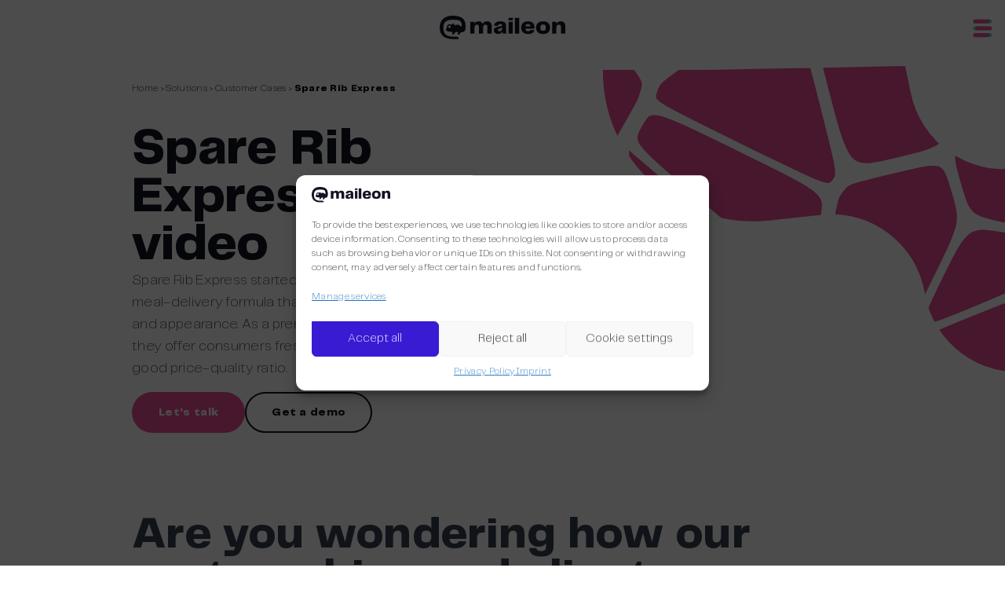

--- FILE ---
content_type: text/html; charset=UTF-8
request_url: https://maileon.com/solutions/cases/spare-rib-express/
body_size: 31698
content:
<!doctype html>
<html lang="en" >
<head>
    <meta charset="UTF-8">
        <meta name="viewport" content="width=device-width, initial-scale=1">
    <link rel="profile" href="https://gmpg.org/xfn/11">
    <meta name='robots' content='index, follow, max-image-preview:large, max-snippet:-1, max-video-preview:-1' />
	<style>img:is([sizes="auto" i], [sizes^="auto," i]) { contain-intrinsic-size: 3000px 1500px }</style>
	
	<!-- This site is optimized with the Yoast SEO Premium plugin v26.3 (Yoast SEO v26.3) - https://yoast.com/wordpress/plugins/seo/ -->
	<title>Case: Spare Rib Express | Maileon</title>
	<meta name="description" content="Spare Rib Express is a successful meal-delivery formula that excels in quality. Discover their experience with Maileon here." />
	<link rel="canonical" href="https://maileon.com/solutions/cases/spare-rib-express/" />
	<meta property="og:locale" content="en_US" />
	<meta property="og:type" content="article" />
	<meta property="og:title" content="Spare Rib Express" />
	<meta property="og:description" content="Spare Rib Express is a successful meal-delivery formula that excels in quality. Discover their experience with Maileon here." />
	<meta property="og:url" content="https://maileon.com/solutions/cases/spare-rib-express/" />
	<meta property="og:site_name" content="Maileon" />
	<meta property="article:publisher" content="https://www.facebook.com/maileongroup/" />
	<meta property="article:modified_time" content="2025-04-15T09:37:09+00:00" />
	<meta property="og:image" content="https://maileon.com/app/uploads/2022/11/01_spareribexpress_logo_met_swoosh_transparant.png" />
	<meta property="og:image:width" content="902" />
	<meta property="og:image:height" content="300" />
	<meta property="og:image:type" content="image/png" />
	<meta name="twitter:card" content="summary_large_image" />
	<meta name="twitter:site" content="@maileongroup" />
	<meta name="twitter:label1" content="Est. reading time" />
	<meta name="twitter:data1" content="6 minutes" />
	<script type="application/ld+json" class="yoast-schema-graph">{"@context":"https://schema.org","@graph":[{"@type":"WebPage","@id":"https://maileon.com/solutions/cases/spare-rib-express/","url":"https://maileon.com/solutions/cases/spare-rib-express/","name":"Case: Spare Rib Express | Maileon","isPartOf":{"@id":"https://maileon.com/#website"},"primaryImageOfPage":{"@id":"https://maileon.com/solutions/cases/spare-rib-express/#primaryimage"},"image":{"@id":"https://maileon.com/solutions/cases/spare-rib-express/#primaryimage"},"thumbnailUrl":"https://maileon.com/app/uploads/2022/11/01_spareribexpress_logo_met_swoosh_transparant.png","datePublished":"2022-11-02T12:53:58+00:00","dateModified":"2025-04-15T09:37:09+00:00","description":"Spare Rib Express is a successful meal-delivery formula that excels in quality. Discover their experience with Maileon here.","breadcrumb":{"@id":"https://maileon.com/solutions/cases/spare-rib-express/#breadcrumb"},"inLanguage":"en-US","potentialAction":[{"@type":"ReadAction","target":["https://maileon.com/solutions/cases/spare-rib-express/"]}]},{"@type":"ImageObject","inLanguage":"en-US","@id":"https://maileon.com/solutions/cases/spare-rib-express/#primaryimage","url":"https://maileon.com/app/uploads/2022/11/01_spareribexpress_logo_met_swoosh_transparant.png","contentUrl":"https://maileon.com/app/uploads/2022/11/01_spareribexpress_logo_met_swoosh_transparant.png","width":902,"height":300,"caption":"spare rib express logo"},{"@type":"BreadcrumbList","@id":"https://maileon.com/solutions/cases/spare-rib-express/#breadcrumb","itemListElement":[{"@type":"ListItem","position":1,"name":"Home","item":"https://maileon.com/"},{"@type":"ListItem","position":2,"name":"Solutions","item":"https://maileon.com/solutions/"},{"@type":"ListItem","position":3,"name":"Customer Cases","item":"https://maileon.com/solutions/cases/"},{"@type":"ListItem","position":4,"name":"Spare Rib Express"}]},{"@type":"WebSite","@id":"https://maileon.com/#website","url":"https://maileon.com/","name":"Maileon","description":"All-In-One Tool for Newsletters and Automations","publisher":{"@id":"https://maileon.com/#organization"},"potentialAction":[{"@type":"SearchAction","target":{"@type":"EntryPoint","urlTemplate":"https://maileon.com/?s={search_term_string}"},"query-input":{"@type":"PropertyValueSpecification","valueRequired":true,"valueName":"search_term_string"}}],"inLanguage":"en-US"},{"@type":"Organization","@id":"https://maileon.com/#organization","name":"Maileon","alternateName":"XQueue GmbH","url":"https://maileon.com/","logo":{"@type":"ImageObject","inLanguage":"en-US","@id":"https://maileon.com/#/schema/logo/image/","url":"https://maileon.com/app/uploads/2025/12/logo_maileon_square_696.jpg","contentUrl":"https://maileon.com/app/uploads/2025/12/logo_maileon_square_696.jpg","width":696,"height":696,"caption":"Maileon"},"image":{"@id":"https://maileon.com/#/schema/logo/image/"},"sameAs":["https://www.facebook.com/maileongroup/","https://x.com/maileongroup","https://www.linkedin.com/company/maileongroup/","https://www.instagram.com/maileongroup/","https://www.youtube.com/@maileongroup"],"description":"Maileon is a smart and scalable marketing automation software that helps you realize your marketing ambitions.","email":"service@xqueue.com","telephone":"+49 (0) 69 – 83 00 898 – 0","legalName":"XQueue GmbH","foundingDate":"2002-03-01","vatID":"DE 221794621","duns":"63065B12442","numberOfEmployees":{"@type":"QuantitativeValue","minValue":"51","maxValue":"200"}}]}</script>
	<!-- / Yoast SEO Premium plugin. -->


<link rel='dns-prefetch' href='//unpkg.com' />
<script type="text/javascript">
/* <![CDATA[ */
window._wpemojiSettings = {"baseUrl":"https:\/\/s.w.org\/images\/core\/emoji\/16.0.1\/72x72\/","ext":".png","svgUrl":"https:\/\/s.w.org\/images\/core\/emoji\/16.0.1\/svg\/","svgExt":".svg","source":{"concatemoji":"https:\/\/maileon.com\/wp\/wp-includes\/js\/wp-emoji-release.min.js?ver=6.8.3"}};
/*! This file is auto-generated */
!function(s,n){var o,i,e;function c(e){try{var t={supportTests:e,timestamp:(new Date).valueOf()};sessionStorage.setItem(o,JSON.stringify(t))}catch(e){}}function p(e,t,n){e.clearRect(0,0,e.canvas.width,e.canvas.height),e.fillText(t,0,0);var t=new Uint32Array(e.getImageData(0,0,e.canvas.width,e.canvas.height).data),a=(e.clearRect(0,0,e.canvas.width,e.canvas.height),e.fillText(n,0,0),new Uint32Array(e.getImageData(0,0,e.canvas.width,e.canvas.height).data));return t.every(function(e,t){return e===a[t]})}function u(e,t){e.clearRect(0,0,e.canvas.width,e.canvas.height),e.fillText(t,0,0);for(var n=e.getImageData(16,16,1,1),a=0;a<n.data.length;a++)if(0!==n.data[a])return!1;return!0}function f(e,t,n,a){switch(t){case"flag":return n(e,"\ud83c\udff3\ufe0f\u200d\u26a7\ufe0f","\ud83c\udff3\ufe0f\u200b\u26a7\ufe0f")?!1:!n(e,"\ud83c\udde8\ud83c\uddf6","\ud83c\udde8\u200b\ud83c\uddf6")&&!n(e,"\ud83c\udff4\udb40\udc67\udb40\udc62\udb40\udc65\udb40\udc6e\udb40\udc67\udb40\udc7f","\ud83c\udff4\u200b\udb40\udc67\u200b\udb40\udc62\u200b\udb40\udc65\u200b\udb40\udc6e\u200b\udb40\udc67\u200b\udb40\udc7f");case"emoji":return!a(e,"\ud83e\udedf")}return!1}function g(e,t,n,a){var r="undefined"!=typeof WorkerGlobalScope&&self instanceof WorkerGlobalScope?new OffscreenCanvas(300,150):s.createElement("canvas"),o=r.getContext("2d",{willReadFrequently:!0}),i=(o.textBaseline="top",o.font="600 32px Arial",{});return e.forEach(function(e){i[e]=t(o,e,n,a)}),i}function t(e){var t=s.createElement("script");t.src=e,t.defer=!0,s.head.appendChild(t)}"undefined"!=typeof Promise&&(o="wpEmojiSettingsSupports",i=["flag","emoji"],n.supports={everything:!0,everythingExceptFlag:!0},e=new Promise(function(e){s.addEventListener("DOMContentLoaded",e,{once:!0})}),new Promise(function(t){var n=function(){try{var e=JSON.parse(sessionStorage.getItem(o));if("object"==typeof e&&"number"==typeof e.timestamp&&(new Date).valueOf()<e.timestamp+604800&&"object"==typeof e.supportTests)return e.supportTests}catch(e){}return null}();if(!n){if("undefined"!=typeof Worker&&"undefined"!=typeof OffscreenCanvas&&"undefined"!=typeof URL&&URL.createObjectURL&&"undefined"!=typeof Blob)try{var e="postMessage("+g.toString()+"("+[JSON.stringify(i),f.toString(),p.toString(),u.toString()].join(",")+"));",a=new Blob([e],{type:"text/javascript"}),r=new Worker(URL.createObjectURL(a),{name:"wpTestEmojiSupports"});return void(r.onmessage=function(e){c(n=e.data),r.terminate(),t(n)})}catch(e){}c(n=g(i,f,p,u))}t(n)}).then(function(e){for(var t in e)n.supports[t]=e[t],n.supports.everything=n.supports.everything&&n.supports[t],"flag"!==t&&(n.supports.everythingExceptFlag=n.supports.everythingExceptFlag&&n.supports[t]);n.supports.everythingExceptFlag=n.supports.everythingExceptFlag&&!n.supports.flag,n.DOMReady=!1,n.readyCallback=function(){n.DOMReady=!0}}).then(function(){return e}).then(function(){var e;n.supports.everything||(n.readyCallback(),(e=n.source||{}).concatemoji?t(e.concatemoji):e.wpemoji&&e.twemoji&&(t(e.twemoji),t(e.wpemoji)))}))}((window,document),window._wpemojiSettings);
/* ]]> */
</script>
<style id='wp-emoji-styles-inline-css' type='text/css'>

	img.wp-smiley, img.emoji {
		display: inline !important;
		border: none !important;
		box-shadow: none !important;
		height: 1em !important;
		width: 1em !important;
		margin: 0 0.07em !important;
		vertical-align: -0.1em !important;
		background: none !important;
		padding: 0 !important;
	}
</style>
<link rel='stylesheet' id='wp-block-library-css' href='https://maileon.com/wp/wp-includes/css/dist/block-library/style.min.css?ver=6.8.3' type='text/css' media='all' />
<style id='classic-theme-styles-inline-css' type='text/css'>
/*! This file is auto-generated */
.wp-block-button__link{color:#fff;background-color:#32373c;border-radius:9999px;box-shadow:none;text-decoration:none;padding:calc(.667em + 2px) calc(1.333em + 2px);font-size:1.125em}.wp-block-file__button{background:#32373c;color:#fff;text-decoration:none}
</style>
<style id='gutenberg-content-editor-style-inline-css' type='text/css'>
.wp-block-create-block-content-commands{background-color:#21759b;color:#fff;padding:2px}.block-editor-block-toolbar .dashicons-admin-generic,.dashicons-screenoptions.seoaic-icon{background-color:#000;background-image:url(/app/plugins/seoai-client/gutenberg/content-editor/build/content-editor/../images/s-logo.88bc4401.png)!important;background-position:center 5px;background-repeat:no-repeat;background-size:60%;height:28px;width:28px}.block-editor-block-toolbar .dashicons-admin-generic:before,.dashicons-screenoptions.seoaic-icon:before{content:""!important}

</style>
<style id='seoaic-faq-block-style-inline-css' type='text/css'>
.wp-block-create-block-content-commands{background-color:#21759b;color:#fff;padding:2px}

</style>
<style id='seoaic-generate-image-block-style-inline-css' type='text/css'>
.seoaic-generated-image-section img{max-width:100%}

</style>
<style id='seoaic-multistep-lead-block-style-inline-css' type='text/css'>


</style>
<style id='seoaic-interactive-article-block-style-inline-css' type='text/css'>
.seoaic-ia .wp-block-post-content{position:relative}.seoaic-ia .seoaic-interactive-article-block~*{left:-300px;opacity:0;position:absolute}.seoaic-ia .seoaic-interactive-article-block~.show-animate{animation-duration:.5s;animation-fill-mode:forwards;animation-name:show-animate;position:relative}.seoaic-ia .seoaic-interactive-article-block .seoaic-ia-buttons-content{display:flex;flex-wrap:wrap;gap:5px}.seoaic-ia .seoaic-interactive-article-block .seoaic-ia-buttons-content button{border-style:solid;cursor:pointer;padding:15px;transition:all .2s linear}.seoaic-ia .seoaic-interactive-article-block .seoaic-ia-buttons-content button:not([disabled]):hover{box-shadow:2px 2px 3px 1px #000}.seoaic-ia .seoaic-interactive-article-block .seoaic-ia-buttons-content button:disabled{opacity:.5;pointer-events:none}.seoaic-ia .seoaic-interactive-article-block .seoaic-ia-multi-items-wrapper{display:flex;flex-wrap:wrap;gap:5px;margin:1rem 0}.seoaic-ia .seoaic-interactive-article-block .seoaic-ia-multi-item{border-style:solid;cursor:pointer;display:flex;margin:0;padding:15px;-webkit-user-select:none;-moz-user-select:none;user-select:none}.seoaic-ia .seoaic-interactive-article-block .seoaic-ia-textarea-content textarea{background:#fff;border:0;box-shadow:inset 0 2px 6px 0 rgba(0,0,0,.11);box-sizing:border-box;height:80px;margin:0;outline:unset;padding:20px;width:100%}@keyframes show-animate{0%{left:-300px;opacity:0}to{left:0;opacity:1}}.seoaic-ia-inactive-message:before{background-color:rgba(255,0,0,.1);border:1px solid #ffb5b6;border-left:4px solid #d63638;border-radius:5px;content:attr(data-text);display:block;padding:5px 12px}

</style>
<style id='global-styles-inline-css' type='text/css'>
:root{--wp--preset--aspect-ratio--square: 1;--wp--preset--aspect-ratio--4-3: 4/3;--wp--preset--aspect-ratio--3-4: 3/4;--wp--preset--aspect-ratio--3-2: 3/2;--wp--preset--aspect-ratio--2-3: 2/3;--wp--preset--aspect-ratio--16-9: 16/9;--wp--preset--aspect-ratio--9-16: 9/16;--wp--preset--color--black: #000000;--wp--preset--color--cyan-bluish-gray: #abb8c3;--wp--preset--color--white: #ffffff;--wp--preset--color--pale-pink: #f78da7;--wp--preset--color--vivid-red: #cf2e2e;--wp--preset--color--luminous-vivid-orange: #ff6900;--wp--preset--color--luminous-vivid-amber: #fcb900;--wp--preset--color--light-green-cyan: #7bdcb5;--wp--preset--color--vivid-green-cyan: #00d084;--wp--preset--color--pale-cyan-blue: #8ed1fc;--wp--preset--color--vivid-cyan-blue: #0693e3;--wp--preset--color--vivid-purple: #9b51e0;--wp--preset--gradient--vivid-cyan-blue-to-vivid-purple: linear-gradient(135deg,rgba(6,147,227,1) 0%,rgb(155,81,224) 100%);--wp--preset--gradient--light-green-cyan-to-vivid-green-cyan: linear-gradient(135deg,rgb(122,220,180) 0%,rgb(0,208,130) 100%);--wp--preset--gradient--luminous-vivid-amber-to-luminous-vivid-orange: linear-gradient(135deg,rgba(252,185,0,1) 0%,rgba(255,105,0,1) 100%);--wp--preset--gradient--luminous-vivid-orange-to-vivid-red: linear-gradient(135deg,rgba(255,105,0,1) 0%,rgb(207,46,46) 100%);--wp--preset--gradient--very-light-gray-to-cyan-bluish-gray: linear-gradient(135deg,rgb(238,238,238) 0%,rgb(169,184,195) 100%);--wp--preset--gradient--cool-to-warm-spectrum: linear-gradient(135deg,rgb(74,234,220) 0%,rgb(151,120,209) 20%,rgb(207,42,186) 40%,rgb(238,44,130) 60%,rgb(251,105,98) 80%,rgb(254,248,76) 100%);--wp--preset--gradient--blush-light-purple: linear-gradient(135deg,rgb(255,206,236) 0%,rgb(152,150,240) 100%);--wp--preset--gradient--blush-bordeaux: linear-gradient(135deg,rgb(254,205,165) 0%,rgb(254,45,45) 50%,rgb(107,0,62) 100%);--wp--preset--gradient--luminous-dusk: linear-gradient(135deg,rgb(255,203,112) 0%,rgb(199,81,192) 50%,rgb(65,88,208) 100%);--wp--preset--gradient--pale-ocean: linear-gradient(135deg,rgb(255,245,203) 0%,rgb(182,227,212) 50%,rgb(51,167,181) 100%);--wp--preset--gradient--electric-grass: linear-gradient(135deg,rgb(202,248,128) 0%,rgb(113,206,126) 100%);--wp--preset--gradient--midnight: linear-gradient(135deg,rgb(2,3,129) 0%,rgb(40,116,252) 100%);--wp--preset--font-size--small: 13px;--wp--preset--font-size--medium: 20px;--wp--preset--font-size--large: 36px;--wp--preset--font-size--x-large: 42px;--wp--preset--spacing--20: 0.44rem;--wp--preset--spacing--30: 0.67rem;--wp--preset--spacing--40: 1rem;--wp--preset--spacing--50: 1.5rem;--wp--preset--spacing--60: 2.25rem;--wp--preset--spacing--70: 3.38rem;--wp--preset--spacing--80: 5.06rem;--wp--preset--shadow--natural: 6px 6px 9px rgba(0, 0, 0, 0.2);--wp--preset--shadow--deep: 12px 12px 50px rgba(0, 0, 0, 0.4);--wp--preset--shadow--sharp: 6px 6px 0px rgba(0, 0, 0, 0.2);--wp--preset--shadow--outlined: 6px 6px 0px -3px rgba(255, 255, 255, 1), 6px 6px rgba(0, 0, 0, 1);--wp--preset--shadow--crisp: 6px 6px 0px rgba(0, 0, 0, 1);}:where(.is-layout-flex){gap: 0.5em;}:where(.is-layout-grid){gap: 0.5em;}body .is-layout-flex{display: flex;}.is-layout-flex{flex-wrap: wrap;align-items: center;}.is-layout-flex > :is(*, div){margin: 0;}body .is-layout-grid{display: grid;}.is-layout-grid > :is(*, div){margin: 0;}:where(.wp-block-columns.is-layout-flex){gap: 2em;}:where(.wp-block-columns.is-layout-grid){gap: 2em;}:where(.wp-block-post-template.is-layout-flex){gap: 1.25em;}:where(.wp-block-post-template.is-layout-grid){gap: 1.25em;}.has-black-color{color: var(--wp--preset--color--black) !important;}.has-cyan-bluish-gray-color{color: var(--wp--preset--color--cyan-bluish-gray) !important;}.has-white-color{color: var(--wp--preset--color--white) !important;}.has-pale-pink-color{color: var(--wp--preset--color--pale-pink) !important;}.has-vivid-red-color{color: var(--wp--preset--color--vivid-red) !important;}.has-luminous-vivid-orange-color{color: var(--wp--preset--color--luminous-vivid-orange) !important;}.has-luminous-vivid-amber-color{color: var(--wp--preset--color--luminous-vivid-amber) !important;}.has-light-green-cyan-color{color: var(--wp--preset--color--light-green-cyan) !important;}.has-vivid-green-cyan-color{color: var(--wp--preset--color--vivid-green-cyan) !important;}.has-pale-cyan-blue-color{color: var(--wp--preset--color--pale-cyan-blue) !important;}.has-vivid-cyan-blue-color{color: var(--wp--preset--color--vivid-cyan-blue) !important;}.has-vivid-purple-color{color: var(--wp--preset--color--vivid-purple) !important;}.has-black-background-color{background-color: var(--wp--preset--color--black) !important;}.has-cyan-bluish-gray-background-color{background-color: var(--wp--preset--color--cyan-bluish-gray) !important;}.has-white-background-color{background-color: var(--wp--preset--color--white) !important;}.has-pale-pink-background-color{background-color: var(--wp--preset--color--pale-pink) !important;}.has-vivid-red-background-color{background-color: var(--wp--preset--color--vivid-red) !important;}.has-luminous-vivid-orange-background-color{background-color: var(--wp--preset--color--luminous-vivid-orange) !important;}.has-luminous-vivid-amber-background-color{background-color: var(--wp--preset--color--luminous-vivid-amber) !important;}.has-light-green-cyan-background-color{background-color: var(--wp--preset--color--light-green-cyan) !important;}.has-vivid-green-cyan-background-color{background-color: var(--wp--preset--color--vivid-green-cyan) !important;}.has-pale-cyan-blue-background-color{background-color: var(--wp--preset--color--pale-cyan-blue) !important;}.has-vivid-cyan-blue-background-color{background-color: var(--wp--preset--color--vivid-cyan-blue) !important;}.has-vivid-purple-background-color{background-color: var(--wp--preset--color--vivid-purple) !important;}.has-black-border-color{border-color: var(--wp--preset--color--black) !important;}.has-cyan-bluish-gray-border-color{border-color: var(--wp--preset--color--cyan-bluish-gray) !important;}.has-white-border-color{border-color: var(--wp--preset--color--white) !important;}.has-pale-pink-border-color{border-color: var(--wp--preset--color--pale-pink) !important;}.has-vivid-red-border-color{border-color: var(--wp--preset--color--vivid-red) !important;}.has-luminous-vivid-orange-border-color{border-color: var(--wp--preset--color--luminous-vivid-orange) !important;}.has-luminous-vivid-amber-border-color{border-color: var(--wp--preset--color--luminous-vivid-amber) !important;}.has-light-green-cyan-border-color{border-color: var(--wp--preset--color--light-green-cyan) !important;}.has-vivid-green-cyan-border-color{border-color: var(--wp--preset--color--vivid-green-cyan) !important;}.has-pale-cyan-blue-border-color{border-color: var(--wp--preset--color--pale-cyan-blue) !important;}.has-vivid-cyan-blue-border-color{border-color: var(--wp--preset--color--vivid-cyan-blue) !important;}.has-vivid-purple-border-color{border-color: var(--wp--preset--color--vivid-purple) !important;}.has-vivid-cyan-blue-to-vivid-purple-gradient-background{background: var(--wp--preset--gradient--vivid-cyan-blue-to-vivid-purple) !important;}.has-light-green-cyan-to-vivid-green-cyan-gradient-background{background: var(--wp--preset--gradient--light-green-cyan-to-vivid-green-cyan) !important;}.has-luminous-vivid-amber-to-luminous-vivid-orange-gradient-background{background: var(--wp--preset--gradient--luminous-vivid-amber-to-luminous-vivid-orange) !important;}.has-luminous-vivid-orange-to-vivid-red-gradient-background{background: var(--wp--preset--gradient--luminous-vivid-orange-to-vivid-red) !important;}.has-very-light-gray-to-cyan-bluish-gray-gradient-background{background: var(--wp--preset--gradient--very-light-gray-to-cyan-bluish-gray) !important;}.has-cool-to-warm-spectrum-gradient-background{background: var(--wp--preset--gradient--cool-to-warm-spectrum) !important;}.has-blush-light-purple-gradient-background{background: var(--wp--preset--gradient--blush-light-purple) !important;}.has-blush-bordeaux-gradient-background{background: var(--wp--preset--gradient--blush-bordeaux) !important;}.has-luminous-dusk-gradient-background{background: var(--wp--preset--gradient--luminous-dusk) !important;}.has-pale-ocean-gradient-background{background: var(--wp--preset--gradient--pale-ocean) !important;}.has-electric-grass-gradient-background{background: var(--wp--preset--gradient--electric-grass) !important;}.has-midnight-gradient-background{background: var(--wp--preset--gradient--midnight) !important;}.has-small-font-size{font-size: var(--wp--preset--font-size--small) !important;}.has-medium-font-size{font-size: var(--wp--preset--font-size--medium) !important;}.has-large-font-size{font-size: var(--wp--preset--font-size--large) !important;}.has-x-large-font-size{font-size: var(--wp--preset--font-size--x-large) !important;}
:where(.wp-block-post-template.is-layout-flex){gap: 1.25em;}:where(.wp-block-post-template.is-layout-grid){gap: 1.25em;}
:where(.wp-block-columns.is-layout-flex){gap: 2em;}:where(.wp-block-columns.is-layout-grid){gap: 2em;}
:root :where(.wp-block-pullquote){font-size: 1.5em;line-height: 1.6;}
</style>
<link rel='stylesheet' id='seoaic_front_main_css-css' href='https://maileon.com/app/plugins/seoai-client/assets/css/front.min.css?ver=2.21.13' type='text/css' media='all' />
<style id='seoaic_front_main_css-inline-css' type='text/css'>

            .seoaic-multistep-form {
                border-radius: 0px !important;
                border: 0px solid #000 !important;
            }

            .seoaic-multistep-form .seoaic-ms-chat-header {
                background: #000;
                color: #fff;
            }

            .seoaic-multistep-form .seoaic-ms-steps-wrapper {
                background-color: #fff !important;
            }

            div.seoaic-multistep-form .seoaic-ms-step-question {
                background: #fff;
                color: #100717;
                font-size: 13px;
                border-radius: 0px;
                border: 0px solid #000 !important;
            }

            .seoaic-multistep-form .seoaic-ms-text-message-wrapper {
                background: #fff;
                color: #100717;
                font-size: 13px ;
                border-radius: 0px;
                border: 0px solid #000;
            }
            .seoaic-multistep-form .seoaic-ms-multi-items-wrapper label {
                background: #fff;
                color: #100717;
                font-size: 13px;
                border-radius: 0px;
                border: 0px solid #000;
            }

            .seoaic-multistep-form .seoaic-ms-textarea-content textarea {
                border-radius: 0px;
                outline: 1px solid #fff;
            }

            .seoaic-multistep-form .seoaic-ms-contact-fields-wrapper {
                background: #fff;
                border-radius: 0px;
                border: 0px solid #000;
            }

            .seoaic-multistep-form .seoaic-ms-contact-field {
                border-radius: 0px;
                outline: 1px solid #fff;
                font-size: 13px;
            }

            .seoaic-multistep-form .seoaic-ms-contact-field-content label {
                color: #100717;
                font-size: 13px;
            }

            .seoaic-multistep-form .seoaic-ms-buttons-wrapper button {
                background: #fff !important;
                color: #100717 !important;
                font-size: 13px !important;
                border-radius: 0px !important;
                border: 0px solid #000 !important;
            }

            .seoaic-multistep-form .seoaic-ms-answer-item {
                background: #fff;
                color: #100717;
                font-size: 13px;
                border-radius: 0px;
                border: 0px solid #000;
            }

            .seoaic-multistep-form .seoaic-ms-bot-icon.show {
                background-color: #000;
                background-size: 100% 100%;
                background-position: center center;
                background-repeat: no-repeat;
                border-radius: 0px;
                border: 0px solid #000;
                width: 46px;
                height: 46px;
                left: 0;
                box-sizing: content-box;
            }

            .seoaic-multistep-form .seoaic-multistep-progress {
                height: 5px;
                background-color: #000;
            }

            .seoaic-ms-open,
            .seoaic-ms-closed-msg {
                background-color: #000;
                color: #fff;
            }

            .seoaic-ms-closed-msg-close-icon {
                color: #fff;
            }

            .seoaic-ms-clised-msg-connector {
                background-color: #000;
            }
        


            .seoaic-ia-buttons-content button {
                background: #fff;
                color: #100717;
                font-size: 13px;
                border-radius: 0px;
                border: 0px solid #000;
            }

            .seoaic-ia-multi-items-wrapper label {
                background: #fff;
                color: #100717;
                font-size: 13px;
                border-radius: 0px;
                border: 0px solid #000;
            }

            .seoaic-ia-textarea-content textarea {
                border-radius: 0px;
                outline: 1px solid #fff;
            }

        
</style>
<link rel='stylesheet' id='dashicons-css' href='https://maileon.com/wp/wp-includes/css/dashicons.min.css?ver=6.8.3' type='text/css' media='all' />
<link rel='stylesheet' id='cmplz-general-css' href='https://maileon.com/app/plugins/complianz-gdpr-premium/assets/css/cookieblocker.min.css?ver=1745407832' type='text/css' media='all' />
<link rel='stylesheet' id='maileon-css-css' href='https://maileon.com/app/themes/maileon/build/app.css?ver=20250423' type='text/css' media='all' />
<script type="text/javascript" src="https://maileon.com/wp/wp-includes/js/jquery/jquery.min.js?ver=3.7.1" id="jquery-core-js"></script>
<script type="text/javascript" src="https://maileon.com/wp/wp-includes/js/jquery/jquery-migrate.min.js?ver=3.4.1" id="jquery-migrate-js"></script>
<script type="text/javascript" src="https://unpkg.com/@lottiefiles/lottie-player@latest/dist/lottie-player.js" id="maileon-lottie-js"></script>
<link rel="https://api.w.org/" href="https://maileon.com/wp-json/" /><link rel="alternate" title="JSON" type="application/json" href="https://maileon.com/wp-json/wp/v2/pages/3669" /><link rel="EditURI" type="application/rsd+xml" title="RSD" href="https://maileon.com/wp/xmlrpc.php?rsd" />
<meta name="generator" content="WordPress 6.8.3" />
<link rel='shortlink' href='https://maileon.com/?p=3669' />
<link rel="alternate" title="oEmbed (JSON)" type="application/json+oembed" href="https://maileon.com/wp-json/oembed/1.0/embed?url=https%3A%2F%2Fmaileon.com%2Fsolutions%2Fcases%2Fspare-rib-express%2F" />
<link rel="alternate" title="oEmbed (XML)" type="text/xml+oembed" href="https://maileon.com/wp-json/oembed/1.0/embed?url=https%3A%2F%2Fmaileon.com%2Fsolutions%2Fcases%2Fspare-rib-express%2F&#038;format=xml" />
<style>
        #wp-admin-bar-wpseo-get-premium {
            display: none !important;
        }
       .yst-button--upsell {
            display: none !important;
        }
       #wpseo-new-badge-upgrade {
            display: none !important;
        }
    </style><meta name="google-site-verification" content="Wn_MjfB3rFxyzgKPFW3jZhX7NZKyGFyMXLw0M61c7Uo" />
<link rel="alternate" hreflang="nl" href="https://maileon.com/nl/oplossingen/cases/spare-rib-express/"><link rel="alternate" hreflang="de" href="https://maileon.com/de/loesungen/cases/spare-ribs-express/"><link rel="alternate" hreflang="es-ES" href="https://maileon.com/es/solutions/cases/spare-rib-express/"><link rel="alternate" hreflang="it-IT" href="https://maileon.com/it/solutions/cases/spare-rib-express/"><link rel="alternate" hreflang="en" href="https://maileon.com/solutions/cases/spare-rib-express/"><link rel="alternate" href="https://maileon.com/solutions/cases/spare-rib-express/" hreflang="x-default">			<style>.cmplz-hidden {
					display: none !important;
				}</style><link rel="icon" href="https://maileon.com/app/uploads/2023/01/cropped-site-icon-maileon-32x32.png" sizes="32x32" />
<link rel="icon" href="https://maileon.com/app/uploads/2023/01/cropped-site-icon-maileon-192x192.png" sizes="192x192" />
<link rel="apple-touch-icon" href="https://maileon.com/app/uploads/2023/01/cropped-site-icon-maileon-180x180.png" />
<meta name="msapplication-TileImage" content="https://maileon.com/app/uploads/2023/01/cropped-site-icon-maileon-270x270.png" />
    
    
    

    <!-- Lead Forensics -->
    <script type="text/javascript" src="https://secure.leadforensics.com/js/217990.js"></script>
    <noscript><img src="https://secure.leadforensics.com/217990.png" style="display:none;" /></noscript>

    <script type="text/javascript" src="https://secure.leadforensics.com/js/sc/217990.js"></script>
    <!-- End Lead Forensics -->

    
</head>
<body data-cmplz=2 class="wp-singular page-template-default page page-id-3669 page-child parent-pageid-2612 wp-custom-logo wp-theme-wp-clutch wp-child-theme-maileon flex flex-col h-screen justify-between theme-green-fuchsia"  x-data="{ mobileMenuOpen: false, menu1: false, menu2: false, footer: false }">

<a class="skip-link screen-reader-text " href="#content">
    Skip to content</a>

<header class="site-header block xl:hidden" x-data="mobileMenu" @click.away="close">

        <div class="site-header-mobile">

            <div class="hidden md:block"></div>

            <div class="site-header-mobile-logo">
                <a href="https://maileon.com" class="flex">
                    <img src="/app/themes/maileon/assets/img/logo.svg" class="header-logo w-40" alt="Maileon logo" />
                </a>
            </div>

            <div class="site-header-mobile-button">
                <button @click="open('main')" aria-label="Open menu">
                    <svg width="25" height="24" viewBox="0 0 25 24" fill="none" xmlns="http://www.w3.org/2000/svg" :class="{'opacity-20 transition-opacity ease-out duration-500': mobileMenuOpen}">
                        <rect width="24.0013" height="4.90936" rx="2.45468" transform="matrix(-1 0 0 1 24.3647 0.817383)" class="fill-primary"></rect>
                        <rect x="0.362793" y="9.54541" width="24.0013" height="4.90936" rx="2.45468" class="fill-primary"></rect>
                        <rect width="24.0013" height="4.90936" rx="2.45468" transform="matrix(-1 0 0 1 24.3647 18.2725)" class="fill-primary"></rect>
                        <mask id="mask0_1163_1853" style="mask-type:alpha" maskUnits="userSpaceOnUse" x="0" y="0" width="25" height="6">
                            <rect x="0.361816" y="0.817627" width="24.0013" height="4.90936" rx="2.45468" fill="#EC4E97"></rect>
                        </mask>
                        <g mask="url(#mask0_1163_1853)">
                            <path d="M21.1915 1.35289C24.8149 8.05962 5.19017 7.3409 3.1838 7.3409C1.17742 7.3409 -3.45557 4.60306 -3.45557 1.89726C-3.45557 -0.80854 8.74588 -3.54639 10.7522 -3.54639C12.7586 -3.54639 18.997 -2.70911 21.1915 1.35289Z" class="fill-secondary"></path>
                        </g>
                        <mask id="mask1_1163_1853" style="mask-type:alpha" maskUnits="userSpaceOnUse" x="0" y="9" width="25" height="6">
                            <rect width="24.0013" height="4.90936" rx="2.45468" transform="matrix(-1 0 0 1 24.3647 9.54541)" fill="#EC4E97"></rect>
                        </mask>
                        <g mask="url(#mask1_1163_1853)">
                            <path d="M3.53505 10.6266C-0.0882912 17.3333 19.5364 16.6146 21.5428 16.6146C23.5491 16.6146 28.1821 13.8767 28.1821 11.1709C28.1821 8.46514 15.9807 5.72729 13.9743 5.72729C11.9679 5.72729 5.72957 6.56457 3.53505 10.6266Z" class="fill-secondary"></path>
                        </g>
                        <mask id="mask2_1163_1853" style="mask-type:alpha" maskUnits="userSpaceOnUse" x="0" y="18" width="25" height="6">
                            <rect x="0.361816" y="18.2725" width="24.0013" height="4.90936" rx="2.45468" fill="#EC4E97"></rect>
                        </mask>
                        <g mask="url(#mask2_1163_1853)">
                            <path d="M21.1915 18.8077C24.8149 25.5145 5.19017 24.7957 3.1838 24.7957C1.17742 24.7957 -3.45557 22.0579 -3.45557 19.3521C-3.45557 16.6463 8.74588 13.9084 10.7522 13.9084C12.7586 13.9084 18.997 14.7457 21.1915 18.8077Z" class="fill-secondary"></path>
                        </g>
                    </svg>
                </button>
            </div>

        </div>

        <div
            x-cloak
            class="mobile-menu fixed overflow-hidden md:w-80 container-padding-menu px-0 top-0 left-0 right-5 bg-white flex flex-col items-stretch z-50 transition-all duration-300 ease-out -translate-x-full"
            :class="{'-translate-x-full transition-all pointer-events-none ease-in lg:pointer-events-auto': !isOpen, 'translate-x-0 pointer-events-auto': isOpen}"
        >

            <!-- Close button -->

            <svg class="absolute right-4 top-4 z-50 flex-initial w-9 h-9 py-2 m-0 cursor-pointer pointer-events-auto" @click="close" width="20" height="20" viewBox="0 0 20 20" fill="none" xmlns="http://www.w3.org/2000/svg">
                <mask id="mask0_1761_121519" style="mask-type:alpha" maskUnits="userSpaceOnUse" x="2" y="2" width="16" height="15">
                    <path fill-rule="evenodd" clip-rule="evenodd" class="fill-secondary" d="M17.2302 5.62014C17.3034 5.54692 17.3034 5.4282 17.2302 5.35498L14.3455 2.47023C14.2722 2.39701 14.1535 2.39701 14.0803 2.47023L10.1453 6.40526C10.0721 6.47848 9.95334 6.47848 9.88011 6.40526L5.94521 2.47035C5.87198 2.39713 5.75327 2.39713 5.68004 2.47035L2.79529 5.3551C2.72207 5.42832 2.72207 5.54704 2.79529 5.62027L6.7302 9.55517C6.80342 9.6284 6.80342 9.74711 6.7302 9.82034L2.79579 13.7547C2.72257 13.828 2.72257 13.9467 2.79579 14.0199L5.68054 16.9047C5.75376 16.9779 5.87248 16.9779 5.94571 16.9047L9.88011 12.9703C9.95334 12.897 10.0721 12.897 10.1453 12.9703L14.0798 16.9048C14.153 16.978 14.2718 16.978 14.345 16.9048L17.2297 14.02C17.3029 13.9468 17.3029 13.8281 17.2297 13.7549L13.2952 9.82034C13.222 9.74711 13.222 9.6284 13.2952 9.55517L17.2302 5.62014Z"></path>
                </mask>
                <g mask="url(#mask0_1761_121519)">
                    <path fill-rule="evenodd" clip-rule="evenodd" class="fill-primary" d="M17.2302 5.62014C17.3034 5.54692 17.3034 5.4282 17.2302 5.35498L14.3455 2.47023C14.2722 2.39701 14.1535 2.39701 14.0803 2.47023L10.1453 6.40526C10.0721 6.47848 9.95334 6.47848 9.88011 6.40526L5.94521 2.47035C5.87198 2.39713 5.75327 2.39713 5.68004 2.47035L2.79529 5.3551C2.72207 5.42832 2.72207 5.54704 2.79529 5.62027L6.7302 9.55517C6.80342 9.6284 6.80342 9.74711 6.7302 9.82034L2.79579 13.7547C2.72257 13.828 2.72257 13.9467 2.79579 14.0199L5.68054 16.9047C5.75376 16.9779 5.87248 16.9779 5.94571 16.9047L9.88011 12.9703C9.95334 12.897 10.0721 12.897 10.1453 12.9703L14.0798 16.9048C14.153 16.978 14.2718 16.978 14.345 16.9048L17.2297 14.02C17.3029 13.9468 17.3029 13.8281 17.2297 13.7549L13.2952 9.82034C13.222 9.74711 13.222 9.6284 13.2952 9.55517L17.2302 5.62014Z"></path>
                    <path fill-rule="evenodd" clip-rule="evenodd" class="fill-secondary" d="M17.2302 4.26077C17.3034 4.18754 17.3034 4.06883 17.2302 3.9956L14.3455 1.11085C14.2722 1.03763 14.1535 1.03763 14.0803 1.11085L10.1453 5.04588C10.0721 5.11911 9.95334 5.11911 9.88011 5.04588L5.94521 1.11098C5.87198 1.03775 5.75327 1.03775 5.68004 1.11098L2.79529 3.99573C2.72207 4.06895 2.72207 4.18767 2.79529 4.26089L6.7302 8.1958C6.80342 8.26902 6.80342 8.38774 6.7302 8.46096L2.79579 12.3954C2.72257 12.4686 2.72257 12.5873 2.79579 12.6605L5.68054 15.5453C5.75376 15.6185 5.87248 15.6185 5.94571 15.5453L9.88011 11.6109C9.95334 11.5377 10.0721 11.5377 10.1453 11.6109L14.0798 15.5454C14.153 15.6186 14.2718 15.6186 14.345 15.5454L17.2297 12.6607C17.3029 12.5874 17.3029 12.4687 17.2297 12.3955L13.2952 8.46096C13.222 8.38774 13.222 8.26902 13.2952 8.1958L17.2302 4.26077Z"></path>
                </g>
            </svg>

            <!-- Top bar -->

            <div class="flex-initial w-full px-6 py-4 flex border-b border-black border-opacity-10">
                <a href="https://maileon.com">
                    <img src="/app/themes/maileon/assets/img/logo.svg" class="header-logo h-6 my-1.5" alt="Maileon logo" />
                </a>
            </div>

            <!-- Items -->

            <div class="mobile-menu-content">

                <div class="menu-header-container"><ul id="mobile-menu-header" class="menu"><li id="menu-item-668" class="menu-item menu-item-type-custom menu-item-object-custom menu-item-has-children menu-item-668"><a href="#" @click="open(&quot;668&quot;)">Platform    <svg class="ml-4 fill-secondary" width="18" height="16" viewBox="0 0 18 16" fill="none" xmlns="http://www.w3.org/2000/svg">
        <path d="M17.3157 7.9998C17.3056 7.74129 17.1991 7.44243 17.0218 7.25402L10.5138 0.384409C10.1337 -0.065777 9.40284 -0.056693 8.97562 0.348848C8.54839 0.754646 8.51333 1.47291 8.94334 1.87566L13.7115 6.91495L1.76846 6.91495C1.16948 6.91495 0.683723 7.40069 0.683723 7.99969C0.683723 8.59869 1.16921 9.08443 1.76846 9.08443L13.7115 9.08443L8.94334 14.1237C8.51333 14.5265 8.54864 15.248 8.97587 15.6538C9.4031 16.0596 10.1446 16.0614 10.514 15.6152L17.0221 8.74562C17.2201 8.53528 17.3129 8.28988 17.3159 7.99984L17.3157 7.9998Z"></path>
    </svg></a><div class="dropdown" x-cloak x-show="current.includes('668')" x-transition:enter="transition ease-out duration-300" x-transition:enter-start="opacity-0" x-transition:enter-end="opacity-100" x-transition:leave="transition ease-in duration-300" x-transition:leave-start="opacity-100" x-transition:leave-end="opacity-0"><div class="dropdown-inner">    <div class="xl:hidden w-full flex  p-4 border-b border-black border-opacity-10 items-center">
        <svg class="flex-initial m-2 mr-5 cursor-pointer fill-secondary" width="18" height="16" viewBox="0 0 18 16" xmlns="http://www.w3.org/2000/svg" @click="close('668')">
            <path d="M0.684335 7.9998C0.694423 7.74129 0.800853 7.44243 0.978152 7.25402L7.48621 0.384409C7.86628 -0.065777 8.59716 -0.056693 9.02438 0.348848C9.45161 0.754646 9.48667 1.47291 9.05666 1.87566L4.28848 6.91495L16.2315 6.91495C16.8305 6.91495 17.3163 7.40069 17.3163 7.99969C17.3163 8.59869 16.8308 9.08443 16.2315 9.08443L4.28848 9.08443L9.05666 14.1237C9.48667 14.5265 9.45136 15.248 9.02413 15.6538C8.5969 16.0596 7.85539 16.0614 7.48595 15.6152L0.9779 8.74562C0.779921 8.53528 0.68711 8.28988 0.684082 7.99984L0.684335 7.9998Z"></path>
        </svg>
        <span @click="menu1 = false" class="flex-1 text-lg font-extrabold leading-9 cursor-pointer">Platform</span>

    </div>
<ul class="sub-menu">
	<li id="menu-item-3916" class="menu-item menu-item-type-post_type menu-item-object-page menu-item-has-children menu-item-3916"><a href="#" @click="open(&quot;3916&quot;)">Features    <svg class="ml-4 fill-secondary" width="18" height="16" viewBox="0 0 18 16" fill="none" xmlns="http://www.w3.org/2000/svg">
        <path d="M17.3157 7.9998C17.3056 7.74129 17.1991 7.44243 17.0218 7.25402L10.5138 0.384409C10.1337 -0.065777 9.40284 -0.056693 8.97562 0.348848C8.54839 0.754646 8.51333 1.47291 8.94334 1.87566L13.7115 6.91495L1.76846 6.91495C1.16948 6.91495 0.683723 7.40069 0.683723 7.99969C0.683723 8.59869 1.16921 9.08443 1.76846 9.08443L13.7115 9.08443L8.94334 14.1237C8.51333 14.5265 8.54864 15.248 8.97587 15.6538C9.4031 16.0596 10.1446 16.0614 10.514 15.6152L17.0221 8.74562C17.2201 8.53528 17.3129 8.28988 17.3159 7.99984L17.3157 7.9998Z"></path>
    </svg></a><div class="dropdown" x-cloak x-show="current.includes('3916')" x-transition:enter="transition ease-out duration-300" x-transition:enter-start="opacity-0" x-transition:enter-end="opacity-100" x-transition:leave="transition ease-in duration-300" x-transition:leave-start="opacity-100" x-transition:leave-end="opacity-0"><div class="dropdown-inner">    <div class="xl:hidden w-full flex  p-4 border-b border-black border-opacity-10 items-center">
        <svg class="flex-initial m-2 mr-5 cursor-pointer fill-secondary" width="18" height="16" viewBox="0 0 18 16" xmlns="http://www.w3.org/2000/svg" @click="close('3916')">
            <path d="M0.684335 7.9998C0.694423 7.74129 0.800853 7.44243 0.978152 7.25402L7.48621 0.384409C7.86628 -0.065777 8.59716 -0.056693 9.02438 0.348848C9.45161 0.754646 9.48667 1.47291 9.05666 1.87566L4.28848 6.91495L16.2315 6.91495C16.8305 6.91495 17.3163 7.40069 17.3163 7.99969C17.3163 8.59869 16.8308 9.08443 16.2315 9.08443L4.28848 9.08443L9.05666 14.1237C9.48667 14.5265 9.45136 15.248 9.02413 15.6538C8.5969 16.0596 7.85539 16.0614 7.48595 15.6152L0.9779 8.74562C0.779921 8.53528 0.68711 8.28988 0.684082 7.99984L0.684335 7.9998Z"></path>
        </svg>
        <span @click="menu1 = false" class="flex-1 text-lg font-extrabold leading-9 cursor-pointer"></span>

    </div>
	<ul class="sub-menu">
		<li id="menu-item-8867" class="menu-item menu-item-type-custom menu-item-object-custom menu-item-8867"><a href="https://maileon.com/features#anchorCreate">Create &#038; Personalise</a></li>
		<li id="menu-item-8868" class="menu-item menu-item-type-custom menu-item-object-custom menu-item-8868"><a href="https://maileon.com/features#anchorCommunicate">Communicate &#038; Automate</a></li>
		<li id="menu-item-8878" class="menu-item menu-item-type-custom menu-item-object-custom menu-item-8878"><a href="https://maileon.com/features#anchorAnalyse">Analyse &#038; Optimise</a></li>
		<li id="menu-item-8260" class="menu-item menu-item-type-post_type menu-item-object-page menu-item-8260"><a href="https://maileon.com/platform/features/channels/">Channels: Email, SMS &#038; more</a></li>
		<li id="menu-item-9747" class="menu-item menu-item-type-post_type menu-item-object-page menu-item-9747"><a href="https://maileon.com/platform/email-marketing-software/">Email marketing software</a></li>
		<li id="menu-item-8462" class="menu-item menu-item-type-post_type menu-item-object-page menu-item-8462"><a href="https://maileon.com/platform/features/marketing-automation-platform/">Marketing automation platform</a></li>
	</ul>
</li>
	<li id="menu-item-8995" class="menu-item menu-item-type-post_type menu-item-object-page menu-item-has-children menu-item-8995"><a href="#" @click="open(&quot;8995&quot;)">Integrations    <svg class="ml-4 fill-secondary" width="18" height="16" viewBox="0 0 18 16" fill="none" xmlns="http://www.w3.org/2000/svg">
        <path d="M17.3157 7.9998C17.3056 7.74129 17.1991 7.44243 17.0218 7.25402L10.5138 0.384409C10.1337 -0.065777 9.40284 -0.056693 8.97562 0.348848C8.54839 0.754646 8.51333 1.47291 8.94334 1.87566L13.7115 6.91495L1.76846 6.91495C1.16948 6.91495 0.683723 7.40069 0.683723 7.99969C0.683723 8.59869 1.16921 9.08443 1.76846 9.08443L13.7115 9.08443L8.94334 14.1237C8.51333 14.5265 8.54864 15.248 8.97587 15.6538C9.4031 16.0596 10.1446 16.0614 10.514 15.6152L17.0221 8.74562C17.2201 8.53528 17.3129 8.28988 17.3159 7.99984L17.3157 7.9998Z"></path>
    </svg></a><div class="dropdown" x-cloak x-show="current.includes('8995')" x-transition:enter="transition ease-out duration-300" x-transition:enter-start="opacity-0" x-transition:enter-end="opacity-100" x-transition:leave="transition ease-in duration-300" x-transition:leave-start="opacity-100" x-transition:leave-end="opacity-0"><div class="dropdown-inner">    <div class="xl:hidden w-full flex  p-4 border-b border-black border-opacity-10 items-center">
        <svg class="flex-initial m-2 mr-5 cursor-pointer fill-secondary" width="18" height="16" viewBox="0 0 18 16" xmlns="http://www.w3.org/2000/svg" @click="close('8995')">
            <path d="M0.684335 7.9998C0.694423 7.74129 0.800853 7.44243 0.978152 7.25402L7.48621 0.384409C7.86628 -0.065777 8.59716 -0.056693 9.02438 0.348848C9.45161 0.754646 9.48667 1.47291 9.05666 1.87566L4.28848 6.91495L16.2315 6.91495C16.8305 6.91495 17.3163 7.40069 17.3163 7.99969C17.3163 8.59869 16.8308 9.08443 16.2315 9.08443L4.28848 9.08443L9.05666 14.1237C9.48667 14.5265 9.45136 15.248 9.02413 15.6538C8.5969 16.0596 7.85539 16.0614 7.48595 15.6152L0.9779 8.74562C0.779921 8.53528 0.68711 8.28988 0.684082 7.99984L0.684335 7.9998Z"></path>
        </svg>
        <span @click="menu1 = false" class="flex-1 text-lg font-extrabold leading-9 cursor-pointer"></span>

    </div>
	<ul class="sub-menu">
		<li id="menu-item-9151" class="menu-item menu-item-type-custom menu-item-object-custom menu-item-9151"><a href="https://maileon.com/integrations?tags=23">Analytics &#038; Tracking</a></li>
		<li id="menu-item-9150" class="menu-item menu-item-type-custom menu-item-object-custom menu-item-9150"><a href="https://maileon.com/integrations?tags=22">CRM</a></li>
		<li id="menu-item-9153" class="menu-item menu-item-type-custom menu-item-object-custom menu-item-9153"><a href="https://maileon.com/integrations?tags=40">CMS</a></li>
		<li id="menu-item-9152" class="menu-item menu-item-type-custom menu-item-object-custom menu-item-9152"><a href="https://maileon.com/integrations?tags=29">CDPs</a></li>
		<li id="menu-item-9155" class="menu-item menu-item-type-custom menu-item-object-custom menu-item-9155"><a href="https://maileon.com/integrations?tags=39">Integration hubs</a></li>
		<li id="menu-item-9157" class="menu-item menu-item-type-custom menu-item-object-custom menu-item-9157"><a href="https://maileon.com/integrations?tags=20">Shop systems</a></li>
	</ul>
</li>
	<li id="menu-item-10037" class="menu-item menu-item-type-post_type menu-item-object-page menu-item-has-children menu-item-10037"><a href="#" @click="open(&quot;10037&quot;)">Compare software    <svg class="ml-4 fill-secondary" width="18" height="16" viewBox="0 0 18 16" fill="none" xmlns="http://www.w3.org/2000/svg">
        <path d="M17.3157 7.9998C17.3056 7.74129 17.1991 7.44243 17.0218 7.25402L10.5138 0.384409C10.1337 -0.065777 9.40284 -0.056693 8.97562 0.348848C8.54839 0.754646 8.51333 1.47291 8.94334 1.87566L13.7115 6.91495L1.76846 6.91495C1.16948 6.91495 0.683723 7.40069 0.683723 7.99969C0.683723 8.59869 1.16921 9.08443 1.76846 9.08443L13.7115 9.08443L8.94334 14.1237C8.51333 14.5265 8.54864 15.248 8.97587 15.6538C9.4031 16.0596 10.1446 16.0614 10.514 15.6152L17.0221 8.74562C17.2201 8.53528 17.3129 8.28988 17.3159 7.99984L17.3157 7.9998Z"></path>
    </svg></a><div class="dropdown" x-cloak x-show="current.includes('10037')" x-transition:enter="transition ease-out duration-300" x-transition:enter-start="opacity-0" x-transition:enter-end="opacity-100" x-transition:leave="transition ease-in duration-300" x-transition:leave-start="opacity-100" x-transition:leave-end="opacity-0"><div class="dropdown-inner">    <div class="xl:hidden w-full flex  p-4 border-b border-black border-opacity-10 items-center">
        <svg class="flex-initial m-2 mr-5 cursor-pointer fill-secondary" width="18" height="16" viewBox="0 0 18 16" xmlns="http://www.w3.org/2000/svg" @click="close('10037')">
            <path d="M0.684335 7.9998C0.694423 7.74129 0.800853 7.44243 0.978152 7.25402L7.48621 0.384409C7.86628 -0.065777 8.59716 -0.056693 9.02438 0.348848C9.45161 0.754646 9.48667 1.47291 9.05666 1.87566L4.28848 6.91495L16.2315 6.91495C16.8305 6.91495 17.3163 7.40069 17.3163 7.99969C17.3163 8.59869 16.8308 9.08443 16.2315 9.08443L4.28848 9.08443L9.05666 14.1237C9.48667 14.5265 9.45136 15.248 9.02413 15.6538C8.5969 16.0596 7.85539 16.0614 7.48595 15.6152L0.9779 8.74562C0.779921 8.53528 0.68711 8.28988 0.684082 7.99984L0.684335 7.9998Z"></path>
        </svg>
        <span @click="menu1 = false" class="flex-1 text-lg font-extrabold leading-9 cursor-pointer">Compare software</span>

    </div>
	<ul class="sub-menu">
		<li id="menu-item-10023" class="menu-item menu-item-type-post_type menu-item-object-page menu-item-10023"><a href="https://maileon.com/compare-marketing-automation-platforms/mailchimp/">Maileon vs Mailchimp</a></li>
		<li id="menu-item-10026" class="menu-item menu-item-type-post_type menu-item-object-page menu-item-10026"><a href="https://maileon.com/compare-marketing-automation-platforms/spotler/">Maileon vs Spotler</a></li>
		<li id="menu-item-10027" class="menu-item menu-item-type-post_type menu-item-object-page menu-item-10027"><a href="https://maileon.com/compare-marketing-automation-platforms/marigold/">Maileon vs Marigold Engage</a></li>
		<li id="menu-item-10028" class="menu-item menu-item-type-post_type menu-item-object-page menu-item-10028"><a href="https://maileon.com/compare-marketing-automation-platforms/salesforce/">Maileon vs Salesforce </a></li>
		<li id="menu-item-10031" class="menu-item menu-item-type-post_type menu-item-object-page menu-item-10031"><a href="https://maileon.com/compare-marketing-automation-platforms/dotdigital/">Maileon vs Dotdigital</a></li>
		<li id="menu-item-13592" class="menu-item menu-item-type-post_type menu-item-object-page menu-item-13592"><a href="https://maileon.com/compare-marketing-automation-platforms/">More comparisons</a></li>
	</ul>
</li>
	<li id="menu-item-1326" class="menu-item menu-item-type-custom menu-item-object-custom menu-item-has-children bottom menu-item-1326"><a href="#" @click="open(&quot;1326&quot;)">More Features    <svg class="ml-4 fill-secondary" width="18" height="16" viewBox="0 0 18 16" fill="none" xmlns="http://www.w3.org/2000/svg">
        <path d="M17.3157 7.9998C17.3056 7.74129 17.1991 7.44243 17.0218 7.25402L10.5138 0.384409C10.1337 -0.065777 9.40284 -0.056693 8.97562 0.348848C8.54839 0.754646 8.51333 1.47291 8.94334 1.87566L13.7115 6.91495L1.76846 6.91495C1.16948 6.91495 0.683723 7.40069 0.683723 7.99969C0.683723 8.59869 1.16921 9.08443 1.76846 9.08443L13.7115 9.08443L8.94334 14.1237C8.51333 14.5265 8.54864 15.248 8.97587 15.6538C9.4031 16.0596 10.1446 16.0614 10.514 15.6152L17.0221 8.74562C17.2201 8.53528 17.3129 8.28988 17.3159 7.99984L17.3157 7.9998Z"></path>
    </svg></a>
	<ul class="sub-menu">
		<li id="menu-item-14890" class="menu-item menu-item-type-post_type menu-item-object-page menu-item-14890"><a href="https://maileon.com/maileon-smtp-and-email-api/">Maileon SMTP    <svg class="ml-4 fill-secondary" width="18" height="16" viewBox="0 0 18 16" fill="none" xmlns="http://www.w3.org/2000/svg">
        <path d="M17.3157 7.9998C17.3056 7.74129 17.1991 7.44243 17.0218 7.25402L10.5138 0.384409C10.1337 -0.065777 9.40284 -0.056693 8.97562 0.348848C8.54839 0.754646 8.51333 1.47291 8.94334 1.87566L13.7115 6.91495L1.76846 6.91495C1.16948 6.91495 0.683723 7.40069 0.683723 7.99969C0.683723 8.59869 1.16921 9.08443 1.76846 9.08443L13.7115 9.08443L8.94334 14.1237C8.51333 14.5265 8.54864 15.248 8.97587 15.6538C9.4031 16.0596 10.1446 16.0614 10.514 15.6152L17.0221 8.74562C17.2201 8.53528 17.3129 8.28988 17.3159 7.99984L17.3157 7.9998Z"></path>
    </svg></a></li>
		<li id="menu-item-7820" class="menu-item menu-item-type-post_type menu-item-object-page menu-item-7820"><a href="https://maileon.com/platform/features/">Discover the platform    <svg class="ml-4 fill-secondary" width="18" height="16" viewBox="0 0 18 16" fill="none" xmlns="http://www.w3.org/2000/svg">
        <path d="M17.3157 7.9998C17.3056 7.74129 17.1991 7.44243 17.0218 7.25402L10.5138 0.384409C10.1337 -0.065777 9.40284 -0.056693 8.97562 0.348848C8.54839 0.754646 8.51333 1.47291 8.94334 1.87566L13.7115 6.91495L1.76846 6.91495C1.16948 6.91495 0.683723 7.40069 0.683723 7.99969C0.683723 8.59869 1.16921 9.08443 1.76846 9.08443L13.7115 9.08443L8.94334 14.1237C8.51333 14.5265 8.54864 15.248 8.97587 15.6538C9.4031 16.0596 10.1446 16.0614 10.514 15.6152L17.0221 8.74562C17.2201 8.53528 17.3129 8.28988 17.3159 7.99984L17.3157 7.9998Z"></path>
    </svg></a></li>
		<li id="menu-item-10034" class="menu-item menu-item-type-post_type menu-item-object-page menu-item-10034"><a href="https://maileon.com/compare-marketing-automation-platforms/">Compare software    <svg class="ml-4 fill-secondary" width="18" height="16" viewBox="0 0 18 16" fill="none" xmlns="http://www.w3.org/2000/svg">
        <path d="M17.3157 7.9998C17.3056 7.74129 17.1991 7.44243 17.0218 7.25402L10.5138 0.384409C10.1337 -0.065777 9.40284 -0.056693 8.97562 0.348848C8.54839 0.754646 8.51333 1.47291 8.94334 1.87566L13.7115 6.91495L1.76846 6.91495C1.16948 6.91495 0.683723 7.40069 0.683723 7.99969C0.683723 8.59869 1.16921 9.08443 1.76846 9.08443L13.7115 9.08443L8.94334 14.1237C8.51333 14.5265 8.54864 15.248 8.97587 15.6538C9.4031 16.0596 10.1446 16.0614 10.514 15.6152L17.0221 8.74562C17.2201 8.53528 17.3129 8.28988 17.3159 7.99984L17.3157 7.9998Z"></path>
    </svg></a></li>
	</ul>
</li>
</ul>
</li>
<li id="menu-item-669" class="menu-item menu-item-type-custom menu-item-object-custom menu-item-has-children menu-item-669"><a href="#" @click="open(&quot;669&quot;)">Solutions    <svg class="ml-4 fill-secondary" width="18" height="16" viewBox="0 0 18 16" fill="none" xmlns="http://www.w3.org/2000/svg">
        <path d="M17.3157 7.9998C17.3056 7.74129 17.1991 7.44243 17.0218 7.25402L10.5138 0.384409C10.1337 -0.065777 9.40284 -0.056693 8.97562 0.348848C8.54839 0.754646 8.51333 1.47291 8.94334 1.87566L13.7115 6.91495L1.76846 6.91495C1.16948 6.91495 0.683723 7.40069 0.683723 7.99969C0.683723 8.59869 1.16921 9.08443 1.76846 9.08443L13.7115 9.08443L8.94334 14.1237C8.51333 14.5265 8.54864 15.248 8.97587 15.6538C9.4031 16.0596 10.1446 16.0614 10.514 15.6152L17.0221 8.74562C17.2201 8.53528 17.3129 8.28988 17.3159 7.99984L17.3157 7.9998Z"></path>
    </svg></a><div class="dropdown" x-cloak x-show="current.includes('669')" x-transition:enter="transition ease-out duration-300" x-transition:enter-start="opacity-0" x-transition:enter-end="opacity-100" x-transition:leave="transition ease-in duration-300" x-transition:leave-start="opacity-100" x-transition:leave-end="opacity-0"><div class="dropdown-inner">    <div class="xl:hidden w-full flex  p-4 border-b border-black border-opacity-10 items-center">
        <svg class="flex-initial m-2 mr-5 cursor-pointer fill-secondary" width="18" height="16" viewBox="0 0 18 16" xmlns="http://www.w3.org/2000/svg" @click="close('669')">
            <path d="M0.684335 7.9998C0.694423 7.74129 0.800853 7.44243 0.978152 7.25402L7.48621 0.384409C7.86628 -0.065777 8.59716 -0.056693 9.02438 0.348848C9.45161 0.754646 9.48667 1.47291 9.05666 1.87566L4.28848 6.91495L16.2315 6.91495C16.8305 6.91495 17.3163 7.40069 17.3163 7.99969C17.3163 8.59869 16.8308 9.08443 16.2315 9.08443L4.28848 9.08443L9.05666 14.1237C9.48667 14.5265 9.45136 15.248 9.02413 15.6538C8.5969 16.0596 7.85539 16.0614 7.48595 15.6152L0.9779 8.74562C0.779921 8.53528 0.68711 8.28988 0.684082 7.99984L0.684335 7.9998Z"></path>
        </svg>
        <span @click="menu1 = false" class="flex-1 text-lg font-extrabold leading-9 cursor-pointer">Solutions</span>

    </div>
<ul class="sub-menu">
	<li id="menu-item-7493" class="menu-item menu-item-type-post_type menu-item-object-page menu-item-has-children menu-item-7493"><a href="#" @click="open(&quot;7493&quot;)">For your industry    <svg class="ml-4 fill-secondary" width="18" height="16" viewBox="0 0 18 16" fill="none" xmlns="http://www.w3.org/2000/svg">
        <path d="M17.3157 7.9998C17.3056 7.74129 17.1991 7.44243 17.0218 7.25402L10.5138 0.384409C10.1337 -0.065777 9.40284 -0.056693 8.97562 0.348848C8.54839 0.754646 8.51333 1.47291 8.94334 1.87566L13.7115 6.91495L1.76846 6.91495C1.16948 6.91495 0.683723 7.40069 0.683723 7.99969C0.683723 8.59869 1.16921 9.08443 1.76846 9.08443L13.7115 9.08443L8.94334 14.1237C8.51333 14.5265 8.54864 15.248 8.97587 15.6538C9.4031 16.0596 10.1446 16.0614 10.514 15.6152L17.0221 8.74562C17.2201 8.53528 17.3129 8.28988 17.3159 7.99984L17.3157 7.9998Z"></path>
    </svg></a><div class="dropdown" x-cloak x-show="current.includes('7493')" x-transition:enter="transition ease-out duration-300" x-transition:enter-start="opacity-0" x-transition:enter-end="opacity-100" x-transition:leave="transition ease-in duration-300" x-transition:leave-start="opacity-100" x-transition:leave-end="opacity-0"><div class="dropdown-inner">    <div class="xl:hidden w-full flex  p-4 border-b border-black border-opacity-10 items-center">
        <svg class="flex-initial m-2 mr-5 cursor-pointer fill-secondary" width="18" height="16" viewBox="0 0 18 16" xmlns="http://www.w3.org/2000/svg" @click="close('7493')">
            <path d="M0.684335 7.9998C0.694423 7.74129 0.800853 7.44243 0.978152 7.25402L7.48621 0.384409C7.86628 -0.065777 8.59716 -0.056693 9.02438 0.348848C9.45161 0.754646 9.48667 1.47291 9.05666 1.87566L4.28848 6.91495L16.2315 6.91495C16.8305 6.91495 17.3163 7.40069 17.3163 7.99969C17.3163 8.59869 16.8308 9.08443 16.2315 9.08443L4.28848 9.08443L9.05666 14.1237C9.48667 14.5265 9.45136 15.248 9.02413 15.6538C8.5969 16.0596 7.85539 16.0614 7.48595 15.6152L0.9779 8.74562C0.779921 8.53528 0.68711 8.28988 0.684082 7.99984L0.684335 7.9998Z"></path>
        </svg>
        <span @click="menu1 = false" class="flex-1 text-lg font-extrabold leading-9 cursor-pointer">For your industry</span>

    </div>
	<ul class="sub-menu">
		<li id="menu-item-9176" class="menu-item menu-item-type-post_type menu-item-object-page menu-item-9176"><a href="https://maileon.com/solutions/industries/education-government/">Education &#038; government</a></li>
		<li id="menu-item-9175" class="menu-item menu-item-type-post_type menu-item-object-page menu-item-9175"><a href="https://maileon.com/solutions/industries/finance-insurance/">Finance &#038; insurance</a></li>
		<li id="menu-item-9174" class="menu-item menu-item-type-post_type menu-item-object-page menu-item-9174"><a href="https://maileon.com/solutions/industries/publishing/">Publishing</a></li>
		<li id="menu-item-2405" class="menu-item menu-item-type-post_type menu-item-object-page menu-item-2405"><a href="https://maileon.com/solutions/industries/sport-leisure/">Sports &#038; leisure</a></li>
		<li id="menu-item-1754" class="menu-item menu-item-type-post_type menu-item-object-page menu-item-1754"><a href="https://maileon.com/solutions/industries/ecommerce-retail/">E-commerce &#038; retail</a></li>
	</ul>
</li>
	<li id="menu-item-13594" class="menu-item menu-item-type-post_type menu-item-object-page current-page-ancestor menu-item-has-children menu-item-13594"><a href="#" @click="open(&quot;13594&quot;)">For your organisation    <svg class="ml-4 fill-secondary" width="18" height="16" viewBox="0 0 18 16" fill="none" xmlns="http://www.w3.org/2000/svg">
        <path d="M17.3157 7.9998C17.3056 7.74129 17.1991 7.44243 17.0218 7.25402L10.5138 0.384409C10.1337 -0.065777 9.40284 -0.056693 8.97562 0.348848C8.54839 0.754646 8.51333 1.47291 8.94334 1.87566L13.7115 6.91495L1.76846 6.91495C1.16948 6.91495 0.683723 7.40069 0.683723 7.99969C0.683723 8.59869 1.16921 9.08443 1.76846 9.08443L13.7115 9.08443L8.94334 14.1237C8.51333 14.5265 8.54864 15.248 8.97587 15.6538C9.4031 16.0596 10.1446 16.0614 10.514 15.6152L17.0221 8.74562C17.2201 8.53528 17.3129 8.28988 17.3159 7.99984L17.3157 7.9998Z"></path>
    </svg></a><div class="dropdown" x-cloak x-show="current.includes('13594')" x-transition:enter="transition ease-out duration-300" x-transition:enter-start="opacity-0" x-transition:enter-end="opacity-100" x-transition:leave="transition ease-in duration-300" x-transition:leave-start="opacity-100" x-transition:leave-end="opacity-0"><div class="dropdown-inner">    <div class="xl:hidden w-full flex  p-4 border-b border-black border-opacity-10 items-center">
        <svg class="flex-initial m-2 mr-5 cursor-pointer fill-secondary" width="18" height="16" viewBox="0 0 18 16" xmlns="http://www.w3.org/2000/svg" @click="close('13594')">
            <path d="M0.684335 7.9998C0.694423 7.74129 0.800853 7.44243 0.978152 7.25402L7.48621 0.384409C7.86628 -0.065777 8.59716 -0.056693 9.02438 0.348848C9.45161 0.754646 9.48667 1.47291 9.05666 1.87566L4.28848 6.91495L16.2315 6.91495C16.8305 6.91495 17.3163 7.40069 17.3163 7.99969C17.3163 8.59869 16.8308 9.08443 16.2315 9.08443L4.28848 9.08443L9.05666 14.1237C9.48667 14.5265 9.45136 15.248 9.02413 15.6538C8.5969 16.0596 7.85539 16.0614 7.48595 15.6152L0.9779 8.74562C0.779921 8.53528 0.68711 8.28988 0.684082 7.99984L0.684335 7.9998Z"></path>
        </svg>
        <span @click="menu1 = false" class="flex-1 text-lg font-extrabold leading-9 cursor-pointer">For your organisation</span>

    </div>
	<ul class="sub-menu">
		<li id="menu-item-4976" class="menu-item menu-item-type-post_type menu-item-object-page menu-item-4976"><a href="https://maileon.com/solutions/industries/b2b/">B2B businesses</a></li>
		<li id="menu-item-10518" class="menu-item menu-item-type-post_type menu-item-object-page menu-item-10518"><a href="https://maileon.com/solutions/industries/franchise/">Franchise</a></li>
		<li id="menu-item-11214" class="menu-item menu-item-type-post_type menu-item-object-page menu-item-11214"><a href="https://maileon.com/solutions/industries/b2c-businesses/">B2C businesses</a></li>
	</ul>
</li>
	<li id="menu-item-3736" class="menu-item menu-item-type-post_type menu-item-object-page menu-item-has-children menu-item-3736"><a href="#" @click="open(&quot;3736&quot;)">For partners    <svg class="ml-4 fill-secondary" width="18" height="16" viewBox="0 0 18 16" fill="none" xmlns="http://www.w3.org/2000/svg">
        <path d="M17.3157 7.9998C17.3056 7.74129 17.1991 7.44243 17.0218 7.25402L10.5138 0.384409C10.1337 -0.065777 9.40284 -0.056693 8.97562 0.348848C8.54839 0.754646 8.51333 1.47291 8.94334 1.87566L13.7115 6.91495L1.76846 6.91495C1.16948 6.91495 0.683723 7.40069 0.683723 7.99969C0.683723 8.59869 1.16921 9.08443 1.76846 9.08443L13.7115 9.08443L8.94334 14.1237C8.51333 14.5265 8.54864 15.248 8.97587 15.6538C9.4031 16.0596 10.1446 16.0614 10.514 15.6152L17.0221 8.74562C17.2201 8.53528 17.3129 8.28988 17.3159 7.99984L17.3157 7.9998Z"></path>
    </svg></a><div class="dropdown" x-cloak x-show="current.includes('3736')" x-transition:enter="transition ease-out duration-300" x-transition:enter-start="opacity-0" x-transition:enter-end="opacity-100" x-transition:leave="transition ease-in duration-300" x-transition:leave-start="opacity-100" x-transition:leave-end="opacity-0"><div class="dropdown-inner">    <div class="xl:hidden w-full flex  p-4 border-b border-black border-opacity-10 items-center">
        <svg class="flex-initial m-2 mr-5 cursor-pointer fill-secondary" width="18" height="16" viewBox="0 0 18 16" xmlns="http://www.w3.org/2000/svg" @click="close('3736')">
            <path d="M0.684335 7.9998C0.694423 7.74129 0.800853 7.44243 0.978152 7.25402L7.48621 0.384409C7.86628 -0.065777 8.59716 -0.056693 9.02438 0.348848C9.45161 0.754646 9.48667 1.47291 9.05666 1.87566L4.28848 6.91495L16.2315 6.91495C16.8305 6.91495 17.3163 7.40069 17.3163 7.99969C17.3163 8.59869 16.8308 9.08443 16.2315 9.08443L4.28848 9.08443L9.05666 14.1237C9.48667 14.5265 9.45136 15.248 9.02413 15.6538C8.5969 16.0596 7.85539 16.0614 7.48595 15.6152L0.9779 8.74562C0.779921 8.53528 0.68711 8.28988 0.684082 7.99984L0.684335 7.9998Z"></path>
        </svg>
        <span @click="menu1 = false" class="flex-1 text-lg font-extrabold leading-9 cursor-pointer">For partners</span>

    </div>
	<ul class="sub-menu">
		<li id="menu-item-3721" class="menu-item menu-item-type-post_type menu-item-object-page menu-item-3721"><a href="https://maileon.com/partnerships/agency/">Agency</a></li>
		<li id="menu-item-3720" class="menu-item menu-item-type-post_type menu-item-object-page menu-item-3720"><a href="https://maileon.com/partnerships/tech/">Tech</a></li>
		<li id="menu-item-3718" class="menu-item menu-item-type-post_type menu-item-object-page menu-item-3718"><a href="https://maileon.com/partnerships/expert/">Expert</a></li>
	</ul>
</li>
	<li id="menu-item-7492" class="menu-item menu-item-type-custom menu-item-object-custom menu-item-has-children bottom menu-item-7492"><a href="#" @click="open(&quot;7492&quot;)">More Solutions    <svg class="ml-4 fill-secondary" width="18" height="16" viewBox="0 0 18 16" fill="none" xmlns="http://www.w3.org/2000/svg">
        <path d="M17.3157 7.9998C17.3056 7.74129 17.1991 7.44243 17.0218 7.25402L10.5138 0.384409C10.1337 -0.065777 9.40284 -0.056693 8.97562 0.348848C8.54839 0.754646 8.51333 1.47291 8.94334 1.87566L13.7115 6.91495L1.76846 6.91495C1.16948 6.91495 0.683723 7.40069 0.683723 7.99969C0.683723 8.59869 1.16921 9.08443 1.76846 9.08443L13.7115 9.08443L8.94334 14.1237C8.51333 14.5265 8.54864 15.248 8.97587 15.6538C9.4031 16.0596 10.1446 16.0614 10.514 15.6152L17.0221 8.74562C17.2201 8.53528 17.3129 8.28988 17.3159 7.99984L17.3157 7.9998Z"></path>
    </svg></a>
	<ul class="sub-menu">
		<li id="menu-item-14891" class="menu-item menu-item-type-post_type menu-item-object-page menu-item-14891"><a href="https://maileon.com/maileon-smtp-and-email-api/">Maileon SMTP and Email API    <svg class="ml-4 fill-secondary" width="18" height="16" viewBox="0 0 18 16" fill="none" xmlns="http://www.w3.org/2000/svg">
        <path d="M17.3157 7.9998C17.3056 7.74129 17.1991 7.44243 17.0218 7.25402L10.5138 0.384409C10.1337 -0.065777 9.40284 -0.056693 8.97562 0.348848C8.54839 0.754646 8.51333 1.47291 8.94334 1.87566L13.7115 6.91495L1.76846 6.91495C1.16948 6.91495 0.683723 7.40069 0.683723 7.99969C0.683723 8.59869 1.16921 9.08443 1.76846 9.08443L13.7115 9.08443L8.94334 14.1237C8.51333 14.5265 8.54864 15.248 8.97587 15.6538C9.4031 16.0596 10.1446 16.0614 10.514 15.6152L17.0221 8.74562C17.2201 8.53528 17.3129 8.28988 17.3159 7.99984L17.3157 7.9998Z"></path>
    </svg></a></li>
		<li id="menu-item-13595" class="menu-item menu-item-type-post_type menu-item-object-page current-page-ancestor menu-item-13595"><a href="https://maileon.com/solutions/">Industries &#038; businesses    <svg class="ml-4 fill-secondary" width="18" height="16" viewBox="0 0 18 16" fill="none" xmlns="http://www.w3.org/2000/svg">
        <path d="M17.3157 7.9998C17.3056 7.74129 17.1991 7.44243 17.0218 7.25402L10.5138 0.384409C10.1337 -0.065777 9.40284 -0.056693 8.97562 0.348848C8.54839 0.754646 8.51333 1.47291 8.94334 1.87566L13.7115 6.91495L1.76846 6.91495C1.16948 6.91495 0.683723 7.40069 0.683723 7.99969C0.683723 8.59869 1.16921 9.08443 1.76846 9.08443L13.7115 9.08443L8.94334 14.1237C8.51333 14.5265 8.54864 15.248 8.97587 15.6538C9.4031 16.0596 10.1446 16.0614 10.514 15.6152L17.0221 8.74562C17.2201 8.53528 17.3129 8.28988 17.3159 7.99984L17.3157 7.9998Z"></path>
    </svg></a></li>
		<li id="menu-item-7495" class="menu-item menu-item-type-post_type menu-item-object-page current-page-ancestor current-page-parent menu-item-7495"><a href="https://maileon.com/solutions/cases/">Success stories    <svg class="ml-4 fill-secondary" width="18" height="16" viewBox="0 0 18 16" fill="none" xmlns="http://www.w3.org/2000/svg">
        <path d="M17.3157 7.9998C17.3056 7.74129 17.1991 7.44243 17.0218 7.25402L10.5138 0.384409C10.1337 -0.065777 9.40284 -0.056693 8.97562 0.348848C8.54839 0.754646 8.51333 1.47291 8.94334 1.87566L13.7115 6.91495L1.76846 6.91495C1.16948 6.91495 0.683723 7.40069 0.683723 7.99969C0.683723 8.59869 1.16921 9.08443 1.76846 9.08443L13.7115 9.08443L8.94334 14.1237C8.51333 14.5265 8.54864 15.248 8.97587 15.6538C9.4031 16.0596 10.1446 16.0614 10.514 15.6152L17.0221 8.74562C17.2201 8.53528 17.3129 8.28988 17.3159 7.99984L17.3157 7.9998Z"></path>
    </svg></a></li>
		<li id="menu-item-3753" class="menu-item menu-item-type-custom menu-item-object-custom menu-item-3753"><a href="https://maileon.com/contact">Become a partner    <svg class="ml-4 fill-secondary" width="18" height="16" viewBox="0 0 18 16" fill="none" xmlns="http://www.w3.org/2000/svg">
        <path d="M17.3157 7.9998C17.3056 7.74129 17.1991 7.44243 17.0218 7.25402L10.5138 0.384409C10.1337 -0.065777 9.40284 -0.056693 8.97562 0.348848C8.54839 0.754646 8.51333 1.47291 8.94334 1.87566L13.7115 6.91495L1.76846 6.91495C1.16948 6.91495 0.683723 7.40069 0.683723 7.99969C0.683723 8.59869 1.16921 9.08443 1.76846 9.08443L13.7115 9.08443L8.94334 14.1237C8.51333 14.5265 8.54864 15.248 8.97587 15.6538C9.4031 16.0596 10.1446 16.0614 10.514 15.6152L17.0221 8.74562C17.2201 8.53528 17.3129 8.28988 17.3159 7.99984L17.3157 7.9998Z"></path>
    </svg></a></li>
	</ul>
</li>
</ul>
</li>
<li id="menu-item-3722" class="menu-item menu-item-type-post_type menu-item-object-page menu-item-3722"><a href="https://maileon.com/pricing/">Pricing</a></li>
<li id="menu-item-6258" class="menu-item menu-item-type-custom menu-item-object-custom current-menu-ancestor menu-item-has-children menu-item-6258"><a href="#" @click="open(&quot;6258&quot;)">Cases &#038; Inspiration    <svg class="ml-4 fill-secondary" width="18" height="16" viewBox="0 0 18 16" fill="none" xmlns="http://www.w3.org/2000/svg">
        <path d="M17.3157 7.9998C17.3056 7.74129 17.1991 7.44243 17.0218 7.25402L10.5138 0.384409C10.1337 -0.065777 9.40284 -0.056693 8.97562 0.348848C8.54839 0.754646 8.51333 1.47291 8.94334 1.87566L13.7115 6.91495L1.76846 6.91495C1.16948 6.91495 0.683723 7.40069 0.683723 7.99969C0.683723 8.59869 1.16921 9.08443 1.76846 9.08443L13.7115 9.08443L8.94334 14.1237C8.51333 14.5265 8.54864 15.248 8.97587 15.6538C9.4031 16.0596 10.1446 16.0614 10.514 15.6152L17.0221 8.74562C17.2201 8.53528 17.3129 8.28988 17.3159 7.99984L17.3157 7.9998Z"></path>
    </svg></a><div class="dropdown" x-cloak x-show="current.includes('6258')" x-transition:enter="transition ease-out duration-300" x-transition:enter-start="opacity-0" x-transition:enter-end="opacity-100" x-transition:leave="transition ease-in duration-300" x-transition:leave-start="opacity-100" x-transition:leave-end="opacity-0"><div class="dropdown-inner">    <div class="xl:hidden w-full flex  p-4 border-b border-black border-opacity-10 items-center">
        <svg class="flex-initial m-2 mr-5 cursor-pointer fill-secondary" width="18" height="16" viewBox="0 0 18 16" xmlns="http://www.w3.org/2000/svg" @click="close('6258')">
            <path d="M0.684335 7.9998C0.694423 7.74129 0.800853 7.44243 0.978152 7.25402L7.48621 0.384409C7.86628 -0.065777 8.59716 -0.056693 9.02438 0.348848C9.45161 0.754646 9.48667 1.47291 9.05666 1.87566L4.28848 6.91495L16.2315 6.91495C16.8305 6.91495 17.3163 7.40069 17.3163 7.99969C17.3163 8.59869 16.8308 9.08443 16.2315 9.08443L4.28848 9.08443L9.05666 14.1237C9.48667 14.5265 9.45136 15.248 9.02413 15.6538C8.5969 16.0596 7.85539 16.0614 7.48595 15.6152L0.9779 8.74562C0.779921 8.53528 0.68711 8.28988 0.684082 7.99984L0.684335 7.9998Z"></path>
        </svg>
        <span @click="menu1 = false" class="flex-1 text-lg font-extrabold leading-9 cursor-pointer">Cases & Inspiration</span>

    </div>
<ul class="sub-menu">
	<li id="menu-item-2951" class="menu-item menu-item-type-post_type menu-item-object-page current-page-ancestor current-menu-ancestor current-menu-parent current-page-parent current_page_parent current_page_ancestor menu-item-has-children menu-item-2951"><a href="#" @click="open(&quot;2951&quot;)">Cases    <svg class="ml-4 fill-secondary" width="18" height="16" viewBox="0 0 18 16" fill="none" xmlns="http://www.w3.org/2000/svg">
        <path d="M17.3157 7.9998C17.3056 7.74129 17.1991 7.44243 17.0218 7.25402L10.5138 0.384409C10.1337 -0.065777 9.40284 -0.056693 8.97562 0.348848C8.54839 0.754646 8.51333 1.47291 8.94334 1.87566L13.7115 6.91495L1.76846 6.91495C1.16948 6.91495 0.683723 7.40069 0.683723 7.99969C0.683723 8.59869 1.16921 9.08443 1.76846 9.08443L13.7115 9.08443L8.94334 14.1237C8.51333 14.5265 8.54864 15.248 8.97587 15.6538C9.4031 16.0596 10.1446 16.0614 10.514 15.6152L17.0221 8.74562C17.2201 8.53528 17.3129 8.28988 17.3159 7.99984L17.3157 7.9998Z"></path>
    </svg></a><div class="dropdown" x-cloak x-show="current.includes('2951')" x-transition:enter="transition ease-out duration-300" x-transition:enter-start="opacity-0" x-transition:enter-end="opacity-100" x-transition:leave="transition ease-in duration-300" x-transition:leave-start="opacity-100" x-transition:leave-end="opacity-0"><div class="dropdown-inner">    <div class="xl:hidden w-full flex  p-4 border-b border-black border-opacity-10 items-center">
        <svg class="flex-initial m-2 mr-5 cursor-pointer fill-secondary" width="18" height="16" viewBox="0 0 18 16" xmlns="http://www.w3.org/2000/svg" @click="close('2951')">
            <path d="M0.684335 7.9998C0.694423 7.74129 0.800853 7.44243 0.978152 7.25402L7.48621 0.384409C7.86628 -0.065777 8.59716 -0.056693 9.02438 0.348848C9.45161 0.754646 9.48667 1.47291 9.05666 1.87566L4.28848 6.91495L16.2315 6.91495C16.8305 6.91495 17.3163 7.40069 17.3163 7.99969C17.3163 8.59869 16.8308 9.08443 16.2315 9.08443L4.28848 9.08443L9.05666 14.1237C9.48667 14.5265 9.45136 15.248 9.02413 15.6538C8.5969 16.0596 7.85539 16.0614 7.48595 15.6152L0.9779 8.74562C0.779921 8.53528 0.68711 8.28988 0.684082 7.99984L0.684335 7.9998Z"></path>
        </svg>
        <span @click="menu1 = false" class="flex-1 text-lg font-extrabold leading-9 cursor-pointer">Cases</span>

    </div>
	<ul class="sub-menu">
		<li id="menu-item-14925" class="menu-item menu-item-type-post_type menu-item-object-page menu-item-14925"><a href="https://maileon.com/solutions/cases/case-fly-out-werbeagentur/">Fly-out Werbeagentur</a></li>
		<li id="menu-item-2950" class="menu-item menu-item-type-post_type menu-item-object-page menu-item-2950"><a href="https://maileon.com/solutions/cases/de-hypotheker/">De Hypotheker</a></li>
		<li id="menu-item-10715" class="menu-item menu-item-type-post_type menu-item-object-page menu-item-10715"><a href="https://maileon.com/solutions/cases/case-eredivisie/">Eredivisie</a></li>
		<li id="menu-item-3914" class="menu-item menu-item-type-post_type menu-item-object-page current-menu-item page_item page-item-3669 current_page_item menu-item-3914"><a href="https://maileon.com/solutions/cases/spare-rib-express/" aria-current="page">Spare Rib Express</a></li>
		<li id="menu-item-13596" class="menu-item menu-item-type-post_type menu-item-object-page menu-item-13596"><a href="https://maileon.com/solutions/cases/utrecht-university/">Utrecht University</a></li>
		<li id="menu-item-11242" class="menu-item menu-item-type-post_type menu-item-object-page menu-item-11242"><a href="https://maileon.com/solutions/cases/case-klaverblad-insurance/">Klaverblad Insurance</a></li>
		<li id="menu-item-13597" class="menu-item menu-item-type-post_type menu-item-object-page menu-item-13597"><a href="https://maileon.com/solutions/cases/de-hardloopwinkel/">De Hardloopwinkel</a></li>
	</ul>
</li>
	<li id="menu-item-13598" class="menu-item menu-item-type-post_type menu-item-object-page current-page-ancestor current-page-parent menu-item-has-children menu-item-13598"><a href="#" @click="open(&quot;13598&quot;)">Partner cases    <svg class="ml-4 fill-secondary" width="18" height="16" viewBox="0 0 18 16" fill="none" xmlns="http://www.w3.org/2000/svg">
        <path d="M17.3157 7.9998C17.3056 7.74129 17.1991 7.44243 17.0218 7.25402L10.5138 0.384409C10.1337 -0.065777 9.40284 -0.056693 8.97562 0.348848C8.54839 0.754646 8.51333 1.47291 8.94334 1.87566L13.7115 6.91495L1.76846 6.91495C1.16948 6.91495 0.683723 7.40069 0.683723 7.99969C0.683723 8.59869 1.16921 9.08443 1.76846 9.08443L13.7115 9.08443L8.94334 14.1237C8.51333 14.5265 8.54864 15.248 8.97587 15.6538C9.4031 16.0596 10.1446 16.0614 10.514 15.6152L17.0221 8.74562C17.2201 8.53528 17.3129 8.28988 17.3159 7.99984L17.3157 7.9998Z"></path>
    </svg></a><div class="dropdown" x-cloak x-show="current.includes('13598')" x-transition:enter="transition ease-out duration-300" x-transition:enter-start="opacity-0" x-transition:enter-end="opacity-100" x-transition:leave="transition ease-in duration-300" x-transition:leave-start="opacity-100" x-transition:leave-end="opacity-0"><div class="dropdown-inner">    <div class="xl:hidden w-full flex  p-4 border-b border-black border-opacity-10 items-center">
        <svg class="flex-initial m-2 mr-5 cursor-pointer fill-secondary" width="18" height="16" viewBox="0 0 18 16" xmlns="http://www.w3.org/2000/svg" @click="close('13598')">
            <path d="M0.684335 7.9998C0.694423 7.74129 0.800853 7.44243 0.978152 7.25402L7.48621 0.384409C7.86628 -0.065777 8.59716 -0.056693 9.02438 0.348848C9.45161 0.754646 9.48667 1.47291 9.05666 1.87566L4.28848 6.91495L16.2315 6.91495C16.8305 6.91495 17.3163 7.40069 17.3163 7.99969C17.3163 8.59869 16.8308 9.08443 16.2315 9.08443L4.28848 9.08443L9.05666 14.1237C9.48667 14.5265 9.45136 15.248 9.02413 15.6538C8.5969 16.0596 7.85539 16.0614 7.48595 15.6152L0.9779 8.74562C0.779921 8.53528 0.68711 8.28988 0.684082 7.99984L0.684335 7.9998Z"></path>
        </svg>
        <span @click="menu1 = false" class="flex-1 text-lg font-extrabold leading-9 cursor-pointer">Partner cases</span>

    </div>
	<ul class="sub-menu">
		<li id="menu-item-13599" class="menu-item menu-item-type-post_type menu-item-object-page menu-item-13599"><a href="https://maileon.com/solutions/cases/feelingz-kotak-marketing/">Feelingz &#038; Kotak Marketing</a></li>
		<li id="menu-item-13600" class="menu-item menu-item-type-post_type menu-item-object-page menu-item-13600"><a href="https://maileon.com/solutions/cases/case-springbok-agency/">Springbok Agency</a></li>
		<li id="menu-item-13601" class="menu-item menu-item-type-post_type menu-item-object-page menu-item-13601"><a href="https://maileon.com/solutions/cases/case-frontis/">Frontis</a></li>
	</ul>
</li>
	<li id="menu-item-9646" class="menu-item menu-item-type-post_type menu-item-object-page menu-item-has-children menu-item-9646"><a href="#" @click="open(&quot;9646&quot;)">Blogs &#038; Guides    <svg class="ml-4 fill-secondary" width="18" height="16" viewBox="0 0 18 16" fill="none" xmlns="http://www.w3.org/2000/svg">
        <path d="M17.3157 7.9998C17.3056 7.74129 17.1991 7.44243 17.0218 7.25402L10.5138 0.384409C10.1337 -0.065777 9.40284 -0.056693 8.97562 0.348848C8.54839 0.754646 8.51333 1.47291 8.94334 1.87566L13.7115 6.91495L1.76846 6.91495C1.16948 6.91495 0.683723 7.40069 0.683723 7.99969C0.683723 8.59869 1.16921 9.08443 1.76846 9.08443L13.7115 9.08443L8.94334 14.1237C8.51333 14.5265 8.54864 15.248 8.97587 15.6538C9.4031 16.0596 10.1446 16.0614 10.514 15.6152L17.0221 8.74562C17.2201 8.53528 17.3129 8.28988 17.3159 7.99984L17.3157 7.9998Z"></path>
    </svg></a><div class="dropdown" x-cloak x-show="current.includes('9646')" x-transition:enter="transition ease-out duration-300" x-transition:enter-start="opacity-0" x-transition:enter-end="opacity-100" x-transition:leave="transition ease-in duration-300" x-transition:leave-start="opacity-100" x-transition:leave-end="opacity-0"><div class="dropdown-inner">    <div class="xl:hidden w-full flex  p-4 border-b border-black border-opacity-10 items-center">
        <svg class="flex-initial m-2 mr-5 cursor-pointer fill-secondary" width="18" height="16" viewBox="0 0 18 16" xmlns="http://www.w3.org/2000/svg" @click="close('9646')">
            <path d="M0.684335 7.9998C0.694423 7.74129 0.800853 7.44243 0.978152 7.25402L7.48621 0.384409C7.86628 -0.065777 8.59716 -0.056693 9.02438 0.348848C9.45161 0.754646 9.48667 1.47291 9.05666 1.87566L4.28848 6.91495L16.2315 6.91495C16.8305 6.91495 17.3163 7.40069 17.3163 7.99969C17.3163 8.59869 16.8308 9.08443 16.2315 9.08443L4.28848 9.08443L9.05666 14.1237C9.48667 14.5265 9.45136 15.248 9.02413 15.6538C8.5969 16.0596 7.85539 16.0614 7.48595 15.6152L0.9779 8.74562C0.779921 8.53528 0.68711 8.28988 0.684082 7.99984L0.684335 7.9998Z"></path>
        </svg>
        <span @click="menu1 = false" class="flex-1 text-lg font-extrabold leading-9 cursor-pointer">Blogs & Guides</span>

    </div>
	<ul class="sub-menu">
		<li id="menu-item-13607" class="menu-item menu-item-type-custom menu-item-object-custom menu-item-13607"><a href="https://maileon.com/blogs/5-must-haves-for-your-email-marketing-strategy/">5 email marketing strategy</a></li>
		<li id="menu-item-13606" class="menu-item menu-item-type-custom menu-item-object-custom menu-item-13606"><a href="https://maileon.com/blogs/adapting-your-email-marketing-to-gmails-email-regulations/">New Gmail rulings</a></li>
		<li id="menu-item-13608" class="menu-item menu-item-type-custom menu-item-object-custom menu-item-13608"><a href="https://maileon.com/blogs/set-up-successful-e-commerce-email-campaigns/">8x e-commerce flows</a></li>
		<li id="menu-item-13609" class="menu-item menu-item-type-custom menu-item-object-custom menu-item-13609"><a href="https://maileon.com/blogs/email-marketing-trends/">Email marketing trends 2025</a></li>
		<li id="menu-item-11253" class="menu-item menu-item-type-post_type menu-item-object-page menu-item-11253"><a href="https://maileon.com/e-commerce-downloadable/">E-commerce whitepaper</a></li>
		<li id="menu-item-10663" class="menu-item menu-item-type-post_type menu-item-object-page menu-item-10663"><a href="https://maileon.com/automation-downloadable/">Marketing automation guide</a></li>
		<li id="menu-item-13604" class="menu-item menu-item-type-post_type menu-item-object-page menu-item-13604"><a href="https://maileon.com/email-marketing-through-omni-channel-guide/">Omni-channel &#038; SMS E-book</a></li>
	</ul>
</li>
	<li id="menu-item-6257" class="menu-item menu-item-type-custom menu-item-object-custom menu-item-has-children bottom menu-item-6257"><a href="#" @click="open(&quot;6257&quot;)">More Inspiration    <svg class="ml-4 fill-secondary" width="18" height="16" viewBox="0 0 18 16" fill="none" xmlns="http://www.w3.org/2000/svg">
        <path d="M17.3157 7.9998C17.3056 7.74129 17.1991 7.44243 17.0218 7.25402L10.5138 0.384409C10.1337 -0.065777 9.40284 -0.056693 8.97562 0.348848C8.54839 0.754646 8.51333 1.47291 8.94334 1.87566L13.7115 6.91495L1.76846 6.91495C1.16948 6.91495 0.683723 7.40069 0.683723 7.99969C0.683723 8.59869 1.16921 9.08443 1.76846 9.08443L13.7115 9.08443L8.94334 14.1237C8.51333 14.5265 8.54864 15.248 8.97587 15.6538C9.4031 16.0596 10.1446 16.0614 10.514 15.6152L17.0221 8.74562C17.2201 8.53528 17.3129 8.28988 17.3159 7.99984L17.3157 7.9998Z"></path>
    </svg></a>
	<ul class="sub-menu">
		<li id="menu-item-12940" class="menu-item menu-item-type-post_type menu-item-object-page current-page-ancestor current-page-parent menu-item-12940"><a href="https://maileon.com/solutions/cases/">More success stories    <svg class="ml-4 fill-secondary" width="18" height="16" viewBox="0 0 18 16" fill="none" xmlns="http://www.w3.org/2000/svg">
        <path d="M17.3157 7.9998C17.3056 7.74129 17.1991 7.44243 17.0218 7.25402L10.5138 0.384409C10.1337 -0.065777 9.40284 -0.056693 8.97562 0.348848C8.54839 0.754646 8.51333 1.47291 8.94334 1.87566L13.7115 6.91495L1.76846 6.91495C1.16948 6.91495 0.683723 7.40069 0.683723 7.99969C0.683723 8.59869 1.16921 9.08443 1.76846 9.08443L13.7115 9.08443L8.94334 14.1237C8.51333 14.5265 8.54864 15.248 8.97587 15.6538C9.4031 16.0596 10.1446 16.0614 10.514 15.6152L17.0221 8.74562C17.2201 8.53528 17.3129 8.28988 17.3159 7.99984L17.3157 7.9998Z"></path>
    </svg></a></li>
		<li id="menu-item-13610" class="menu-item menu-item-type-post_type menu-item-object-page menu-item-13610"><a href="https://maileon.com/more-maileon/blog-overview/">More inspiration    <svg class="ml-4 fill-secondary" width="18" height="16" viewBox="0 0 18 16" fill="none" xmlns="http://www.w3.org/2000/svg">
        <path d="M17.3157 7.9998C17.3056 7.74129 17.1991 7.44243 17.0218 7.25402L10.5138 0.384409C10.1337 -0.065777 9.40284 -0.056693 8.97562 0.348848C8.54839 0.754646 8.51333 1.47291 8.94334 1.87566L13.7115 6.91495L1.76846 6.91495C1.16948 6.91495 0.683723 7.40069 0.683723 7.99969C0.683723 8.59869 1.16921 9.08443 1.76846 9.08443L13.7115 9.08443L8.94334 14.1237C8.51333 14.5265 8.54864 15.248 8.97587 15.6538C9.4031 16.0596 10.1446 16.0614 10.514 15.6152L17.0221 8.74562C17.2201 8.53528 17.3129 8.28988 17.3159 7.99984L17.3157 7.9998Z"></path>
    </svg></a></li>
	</ul>
</li>
</ul>
</li>
<li id="menu-item-6331" class="menu-item menu-item-type-custom menu-item-object-custom menu-item-has-children menu-item-6331"><a href="#" @click="open(&quot;6331&quot;)">More Maileon    <svg class="ml-4 fill-secondary" width="18" height="16" viewBox="0 0 18 16" fill="none" xmlns="http://www.w3.org/2000/svg">
        <path d="M17.3157 7.9998C17.3056 7.74129 17.1991 7.44243 17.0218 7.25402L10.5138 0.384409C10.1337 -0.065777 9.40284 -0.056693 8.97562 0.348848C8.54839 0.754646 8.51333 1.47291 8.94334 1.87566L13.7115 6.91495L1.76846 6.91495C1.16948 6.91495 0.683723 7.40069 0.683723 7.99969C0.683723 8.59869 1.16921 9.08443 1.76846 9.08443L13.7115 9.08443L8.94334 14.1237C8.51333 14.5265 8.54864 15.248 8.97587 15.6538C9.4031 16.0596 10.1446 16.0614 10.514 15.6152L17.0221 8.74562C17.2201 8.53528 17.3129 8.28988 17.3159 7.99984L17.3157 7.9998Z"></path>
    </svg></a><div class="dropdown" x-cloak x-show="current.includes('6331')" x-transition:enter="transition ease-out duration-300" x-transition:enter-start="opacity-0" x-transition:enter-end="opacity-100" x-transition:leave="transition ease-in duration-300" x-transition:leave-start="opacity-100" x-transition:leave-end="opacity-0"><div class="dropdown-inner">    <div class="xl:hidden w-full flex  p-4 border-b border-black border-opacity-10 items-center">
        <svg class="flex-initial m-2 mr-5 cursor-pointer fill-secondary" width="18" height="16" viewBox="0 0 18 16" xmlns="http://www.w3.org/2000/svg" @click="close('6331')">
            <path d="M0.684335 7.9998C0.694423 7.74129 0.800853 7.44243 0.978152 7.25402L7.48621 0.384409C7.86628 -0.065777 8.59716 -0.056693 9.02438 0.348848C9.45161 0.754646 9.48667 1.47291 9.05666 1.87566L4.28848 6.91495L16.2315 6.91495C16.8305 6.91495 17.3163 7.40069 17.3163 7.99969C17.3163 8.59869 16.8308 9.08443 16.2315 9.08443L4.28848 9.08443L9.05666 14.1237C9.48667 14.5265 9.45136 15.248 9.02413 15.6538C8.5969 16.0596 7.85539 16.0614 7.48595 15.6152L0.9779 8.74562C0.779921 8.53528 0.68711 8.28988 0.684082 7.99984L0.684335 7.9998Z"></path>
        </svg>
        <span @click="menu1 = false" class="flex-1 text-lg font-extrabold leading-9 cursor-pointer">More Maileon</span>

    </div>
<ul class="sub-menu">
	<li id="menu-item-3865" class="menu-item menu-item-type-post_type menu-item-object-page menu-item-has-children menu-item-3865"><a href="#" @click="open(&quot;3865&quot;)">More Maileon    <svg class="ml-4 fill-secondary" width="18" height="16" viewBox="0 0 18 16" fill="none" xmlns="http://www.w3.org/2000/svg">
        <path d="M17.3157 7.9998C17.3056 7.74129 17.1991 7.44243 17.0218 7.25402L10.5138 0.384409C10.1337 -0.065777 9.40284 -0.056693 8.97562 0.348848C8.54839 0.754646 8.51333 1.47291 8.94334 1.87566L13.7115 6.91495L1.76846 6.91495C1.16948 6.91495 0.683723 7.40069 0.683723 7.99969C0.683723 8.59869 1.16921 9.08443 1.76846 9.08443L13.7115 9.08443L8.94334 14.1237C8.51333 14.5265 8.54864 15.248 8.97587 15.6538C9.4031 16.0596 10.1446 16.0614 10.514 15.6152L17.0221 8.74562C17.2201 8.53528 17.3129 8.28988 17.3159 7.99984L17.3157 7.9998Z"></path>
    </svg></a><div class="dropdown" x-cloak x-show="current.includes('3865')" x-transition:enter="transition ease-out duration-300" x-transition:enter-start="opacity-0" x-transition:enter-end="opacity-100" x-transition:leave="transition ease-in duration-300" x-transition:leave-start="opacity-100" x-transition:leave-end="opacity-0"><div class="dropdown-inner">    <div class="xl:hidden w-full flex  p-4 border-b border-black border-opacity-10 items-center">
        <svg class="flex-initial m-2 mr-5 cursor-pointer fill-secondary" width="18" height="16" viewBox="0 0 18 16" xmlns="http://www.w3.org/2000/svg" @click="close('3865')">
            <path d="M0.684335 7.9998C0.694423 7.74129 0.800853 7.44243 0.978152 7.25402L7.48621 0.384409C7.86628 -0.065777 8.59716 -0.056693 9.02438 0.348848C9.45161 0.754646 9.48667 1.47291 9.05666 1.87566L4.28848 6.91495L16.2315 6.91495C16.8305 6.91495 17.3163 7.40069 17.3163 7.99969C17.3163 8.59869 16.8308 9.08443 16.2315 9.08443L4.28848 9.08443L9.05666 14.1237C9.48667 14.5265 9.45136 15.248 9.02413 15.6538C8.5969 16.0596 7.85539 16.0614 7.48595 15.6152L0.9779 8.74562C0.779921 8.53528 0.68711 8.28988 0.684082 7.99984L0.684335 7.9998Z"></path>
        </svg>
        <span @click="menu1 = false" class="flex-1 text-lg font-extrabold leading-9 cursor-pointer"></span>

    </div>
	<ul class="sub-menu">
		<li id="menu-item-3724" class="menu-item menu-item-type-post_type menu-item-object-page menu-item-3724"><a href="https://maileon.com/more-maileon/about-us/">About us</a></li>
		<li id="menu-item-3723" class="menu-item menu-item-type-post_type menu-item-object-page menu-item-3723"><a href="https://maileon.com/more-maileon/careers/">Careers</a></li>
		<li id="menu-item-9884" class="menu-item menu-item-type-custom menu-item-object-custom menu-item-9884"><a href="https://support.maileon.nl/support/home">Support</a></li>
	</ul>
</li>
	<li id="menu-item-6332" class="menu-item menu-item-type-post_type menu-item-object-page menu-item-has-children menu-item-6332"><a href="#" @click="open(&quot;6332&quot;)">Get in touch    <svg class="ml-4 fill-secondary" width="18" height="16" viewBox="0 0 18 16" fill="none" xmlns="http://www.w3.org/2000/svg">
        <path d="M17.3157 7.9998C17.3056 7.74129 17.1991 7.44243 17.0218 7.25402L10.5138 0.384409C10.1337 -0.065777 9.40284 -0.056693 8.97562 0.348848C8.54839 0.754646 8.51333 1.47291 8.94334 1.87566L13.7115 6.91495L1.76846 6.91495C1.16948 6.91495 0.683723 7.40069 0.683723 7.99969C0.683723 8.59869 1.16921 9.08443 1.76846 9.08443L13.7115 9.08443L8.94334 14.1237C8.51333 14.5265 8.54864 15.248 8.97587 15.6538C9.4031 16.0596 10.1446 16.0614 10.514 15.6152L17.0221 8.74562C17.2201 8.53528 17.3129 8.28988 17.3159 7.99984L17.3157 7.9998Z"></path>
    </svg></a><div class="dropdown" x-cloak x-show="current.includes('6332')" x-transition:enter="transition ease-out duration-300" x-transition:enter-start="opacity-0" x-transition:enter-end="opacity-100" x-transition:leave="transition ease-in duration-300" x-transition:leave-start="opacity-100" x-transition:leave-end="opacity-0"><div class="dropdown-inner">    <div class="xl:hidden w-full flex  p-4 border-b border-black border-opacity-10 items-center">
        <svg class="flex-initial m-2 mr-5 cursor-pointer fill-secondary" width="18" height="16" viewBox="0 0 18 16" xmlns="http://www.w3.org/2000/svg" @click="close('6332')">
            <path d="M0.684335 7.9998C0.694423 7.74129 0.800853 7.44243 0.978152 7.25402L7.48621 0.384409C7.86628 -0.065777 8.59716 -0.056693 9.02438 0.348848C9.45161 0.754646 9.48667 1.47291 9.05666 1.87566L4.28848 6.91495L16.2315 6.91495C16.8305 6.91495 17.3163 7.40069 17.3163 7.99969C17.3163 8.59869 16.8308 9.08443 16.2315 9.08443L4.28848 9.08443L9.05666 14.1237C9.48667 14.5265 9.45136 15.248 9.02413 15.6538C8.5969 16.0596 7.85539 16.0614 7.48595 15.6152L0.9779 8.74562C0.779921 8.53528 0.68711 8.28988 0.684082 7.99984L0.684335 7.9998Z"></path>
        </svg>
        <span @click="menu1 = false" class="flex-1 text-lg font-extrabold leading-9 cursor-pointer">Get in touch</span>

    </div>
	<ul class="sub-menu">
		<li id="menu-item-9887" class="menu-item menu-item-type-post_type menu-item-object-page menu-item-9887"><a href="https://maileon.com/contact/">Contact</a></li>
		<li id="menu-item-9888" class="menu-item menu-item-type-post_type menu-item-object-page menu-item-9888"><a href="https://maileon.com/demo/">Demo</a></li>
		<li id="menu-item-14892" class="menu-item menu-item-type-post_type menu-item-object-page menu-item-14892"><a href="https://maileon.com/smtp-pricing/">Maileon SMTP</a></li>
	</ul>
</li>
	<li id="menu-item-9447" class="menu-item menu-item-type-custom menu-item-object-custom menu-item-has-children bottom menu-item-9447"><a href="#" @click="open(&quot;9447&quot;)">More Ressources    <svg class="ml-4 fill-secondary" width="18" height="16" viewBox="0 0 18 16" fill="none" xmlns="http://www.w3.org/2000/svg">
        <path d="M17.3157 7.9998C17.3056 7.74129 17.1991 7.44243 17.0218 7.25402L10.5138 0.384409C10.1337 -0.065777 9.40284 -0.056693 8.97562 0.348848C8.54839 0.754646 8.51333 1.47291 8.94334 1.87566L13.7115 6.91495L1.76846 6.91495C1.16948 6.91495 0.683723 7.40069 0.683723 7.99969C0.683723 8.59869 1.16921 9.08443 1.76846 9.08443L13.7115 9.08443L8.94334 14.1237C8.51333 14.5265 8.54864 15.248 8.97587 15.6538C9.4031 16.0596 10.1446 16.0614 10.514 15.6152L17.0221 8.74562C17.2201 8.53528 17.3129 8.28988 17.3159 7.99984L17.3157 7.9998Z"></path>
    </svg></a>
	<ul class="sub-menu">
		<li id="menu-item-9448" class="menu-item menu-item-type-post_type menu-item-object-page menu-item-9448"><a href="https://maileon.com/contact/">Start the conversation!    <svg class="ml-4 fill-secondary" width="18" height="16" viewBox="0 0 18 16" fill="none" xmlns="http://www.w3.org/2000/svg">
        <path d="M17.3157 7.9998C17.3056 7.74129 17.1991 7.44243 17.0218 7.25402L10.5138 0.384409C10.1337 -0.065777 9.40284 -0.056693 8.97562 0.348848C8.54839 0.754646 8.51333 1.47291 8.94334 1.87566L13.7115 6.91495L1.76846 6.91495C1.16948 6.91495 0.683723 7.40069 0.683723 7.99969C0.683723 8.59869 1.16921 9.08443 1.76846 9.08443L13.7115 9.08443L8.94334 14.1237C8.51333 14.5265 8.54864 15.248 8.97587 15.6538C9.4031 16.0596 10.1446 16.0614 10.514 15.6152L17.0221 8.74562C17.2201 8.53528 17.3129 8.28988 17.3159 7.99984L17.3157 7.9998Z"></path>
    </svg></a></li>
		<li id="menu-item-10462" class="menu-item menu-item-type-custom menu-item-object-custom menu-item-10462"><a href="mailto:contact@maileon.nl">Or shoot us an email    <svg class="ml-4 fill-secondary" width="18" height="16" viewBox="0 0 18 16" fill="none" xmlns="http://www.w3.org/2000/svg">
        <path d="M17.3157 7.9998C17.3056 7.74129 17.1991 7.44243 17.0218 7.25402L10.5138 0.384409C10.1337 -0.065777 9.40284 -0.056693 8.97562 0.348848C8.54839 0.754646 8.51333 1.47291 8.94334 1.87566L13.7115 6.91495L1.76846 6.91495C1.16948 6.91495 0.683723 7.40069 0.683723 7.99969C0.683723 8.59869 1.16921 9.08443 1.76846 9.08443L13.7115 9.08443L8.94334 14.1237C8.51333 14.5265 8.54864 15.248 8.97587 15.6538C9.4031 16.0596 10.1446 16.0614 10.514 15.6152L17.0221 8.74562C17.2201 8.53528 17.3129 8.28988 17.3159 7.99984L17.3157 7.9998Z"></path>
    </svg></a></li>
		<li id="menu-item-14315" class="menu-item menu-item-type-post_type menu-item-object-page menu-item-14315"><a href="https://maileon.com/more-maileon/press-kit/">Press Kit    <svg class="ml-4 fill-secondary" width="18" height="16" viewBox="0 0 18 16" fill="none" xmlns="http://www.w3.org/2000/svg">
        <path d="M17.3157 7.9998C17.3056 7.74129 17.1991 7.44243 17.0218 7.25402L10.5138 0.384409C10.1337 -0.065777 9.40284 -0.056693 8.97562 0.348848C8.54839 0.754646 8.51333 1.47291 8.94334 1.87566L13.7115 6.91495L1.76846 6.91495C1.16948 6.91495 0.683723 7.40069 0.683723 7.99969C0.683723 8.59869 1.16921 9.08443 1.76846 9.08443L13.7115 9.08443L8.94334 14.1237C8.51333 14.5265 8.54864 15.248 8.97587 15.6538C9.4031 16.0596 10.1446 16.0614 10.514 15.6152L17.0221 8.74562C17.2201 8.53528 17.3129 8.28988 17.3159 7.99984L17.3157 7.9998Z"></path>
    </svg></a></li>
	</ul>
</li>
</ul>
</li>
</ul></div>
                <div class="menu-header-top-bar-container"><ul id="mobile-menu-header-topbar" class="menu"><li id="menu-item-1441" class="icon-user menu-item menu-item-type-custom menu-item-object-custom menu-item-1441"><a href="https://login.maileon.com/eagle_kp_webapp/login/login.msa">Login</a></li>
<li id="menu-item-9844" class="site-id-1 mlp-language-nav-item menu-item menu-item-type-mlp_language menu-item-object-mlp_language menu-item-has-children mlp-current-language-item menu-item-9844"><a rel="alternate" href="#" @click="open(&quot;9844&quot;)" lang="en" hreflang="en">English    <svg class="ml-4 fill-secondary" width="18" height="16" viewBox="0 0 18 16" fill="none" xmlns="http://www.w3.org/2000/svg">
        <path d="M17.3157 7.9998C17.3056 7.74129 17.1991 7.44243 17.0218 7.25402L10.5138 0.384409C10.1337 -0.065777 9.40284 -0.056693 8.97562 0.348848C8.54839 0.754646 8.51333 1.47291 8.94334 1.87566L13.7115 6.91495L1.76846 6.91495C1.16948 6.91495 0.683723 7.40069 0.683723 7.99969C0.683723 8.59869 1.16921 9.08443 1.76846 9.08443L13.7115 9.08443L8.94334 14.1237C8.51333 14.5265 8.54864 15.248 8.97587 15.6538C9.4031 16.0596 10.1446 16.0614 10.514 15.6152L17.0221 8.74562C17.2201 8.53528 17.3129 8.28988 17.3159 7.99984L17.3157 7.9998Z"></path>
    </svg></a><div class="dropdown" x-cloak x-show="current.includes('9844')" x-transition:enter="transition ease-out duration-300" x-transition:enter-start="opacity-0" x-transition:enter-end="opacity-100" x-transition:leave="transition ease-in duration-300" x-transition:leave-start="opacity-100" x-transition:leave-end="opacity-0"><div class="dropdown-inner">    <div class="xl:hidden w-full flex  p-4 border-b border-black border-opacity-10 items-center">
        <svg class="flex-initial m-2 mr-5 cursor-pointer fill-secondary" width="18" height="16" viewBox="0 0 18 16" xmlns="http://www.w3.org/2000/svg" @click="close('9844')">
            <path d="M0.684335 7.9998C0.694423 7.74129 0.800853 7.44243 0.978152 7.25402L7.48621 0.384409C7.86628 -0.065777 8.59716 -0.056693 9.02438 0.348848C9.45161 0.754646 9.48667 1.47291 9.05666 1.87566L4.28848 6.91495L16.2315 6.91495C16.8305 6.91495 17.3163 7.40069 17.3163 7.99969C17.3163 8.59869 16.8308 9.08443 16.2315 9.08443L4.28848 9.08443L9.05666 14.1237C9.48667 14.5265 9.45136 15.248 9.02413 15.6538C8.5969 16.0596 7.85539 16.0614 7.48595 15.6152L0.9779 8.74562C0.779921 8.53528 0.68711 8.28988 0.684082 7.99984L0.684335 7.9998Z"></path>
        </svg>
        <span @click="menu1 = false" class="flex-1 text-lg font-extrabold leading-9 cursor-pointer">English</span>

    </div>
<ul class="sub-menu">
	<li id="menu-item-9846" class="site-id-3 mlp-language-nav-item menu-item menu-item-type-mlp_language menu-item-object-mlp_language menu-item-9846"><a rel="alternate" href="https://maileon.com/de/loesungen/cases/spare-ribs-express/" lang="de" hreflang="de">Deutsch</a></li>
	<li id="menu-item-9845" class="site-id-2 mlp-language-nav-item menu-item menu-item-type-mlp_language menu-item-object-mlp_language menu-item-9845"><a rel="alternate" href="https://maileon.com/nl/oplossingen/cases/spare-rib-express/" lang="nl" hreflang="nl">Nederlands</a></li>
	<li id="menu-item-10575" class="site-id-4 mlp-language-nav-item menu-item menu-item-type-mlp_language menu-item-object-mlp_language menu-item-10575"><a rel="alternate" href="https://maileon.com/hu/" lang="hu" hreflang="hu">Magyar</a></li>
	<li id="menu-item-11085" class="site-id-5 mlp-language-nav-item menu-item menu-item-type-mlp_language menu-item-object-mlp_language menu-item-11085"><a rel="alternate" href="https://maileon.com/es/solutions/cases/spare-rib-express/" lang="es-ES" hreflang="es-ES">Spanish</a></li>
</ul>
</li>
</ul></div>
                <div class="mobile-menu-header-button-container"><ul id="mobile-menu-header-button" class="menu"><li id="menu-item-1440" class="menu-item menu-item-type-custom menu-item-object-custom menu-item-1440"><a href="https://maileon.com/demo" class="btn btn-sm btn-primary whitespace-nowrap">Try Maileon</a></li>
</ul></div>
            </div>

        </div>

    <div
        class="fixed top-0 left-0 right-0 bottom-0 bg-black/50 z-30"
        x-show="isOpen"
        @click="close"
        x-cloak
        x-transition:enter="transition ease-out duration-1000"
        x-transition:enter-start="opacity-0"
        x-transition:enter-end="opacity-100"
        x-transition:leave="transition ease-in duration-300"
        x-transition:leave-start="opacity-100"
        x-transition:leave-end="opacity-0"
    ></div>

</header>

<div x-data="desktopMenu">
    <div
        class="fixed top-0 left-0 right-0 bottom-0 bg-black/50 z-30"
        x-show="!!current"
        x-cloak
        x-transition:enter="transition ease-out duration-1000"
        x-transition:enter-start="opacity-0"
        x-transition:enter-end="opacity-100"
        x-transition:leave="transition ease-in duration-300"
        x-transition:leave-start="opacity-100"
        x-transition:leave-end="opacity-0"
    ></div>

    <header class="site-header hidden xl:block">

        <div class="site-header-topbar">

            <div class="site-header-topbar-menu" x-data="desktopTopbar" @click.away="close">
                <div class="menu-header-top-bar-container"><ul id="menu-header-top-bar" class=""><li class="icon-user menu-item menu-item-type-custom menu-item-object-custom menu-item-1441"><a href="https://login.maileon.com/eagle_kp_webapp/login/login.msa">Login</a></li>
<li class="relative menu-item-9844"><a rel="alternate" href="#" lang="en" hreflang="en" @click="open(&quot;9844&quot;)">English</a><div class="site-header-topbar-dropdown" x-cloak x-show="current == 9844" x-transition:enter="transition ease-out duration-300" x-transition:enter-start="opacity-0" x-transition:enter-end="opacity-100" x-transition:leave="transition ease-in duration-300" x-transition:leave-start="opacity-100" x-transition:leave-end="opacity-0"><div class="site-header-topbar-dropdown-inner">
<ul class="sub-menu">
	<li class="site-id-3 mlp-language-nav-item menu-item menu-item-type-mlp_language menu-item-object-mlp_language menu-item-9846"><a rel="alternate" href="https://maileon.com/de/loesungen/cases/spare-ribs-express/" lang="de" hreflang="de">Deutsch</a></li>
	<li class="site-id-2 mlp-language-nav-item menu-item menu-item-type-mlp_language menu-item-object-mlp_language menu-item-9845"><a rel="alternate" href="https://maileon.com/nl/oplossingen/cases/spare-rib-express/" lang="nl" hreflang="nl">Nederlands</a></li>
	<li class="site-id-4 mlp-language-nav-item menu-item menu-item-type-mlp_language menu-item-object-mlp_language menu-item-10575"><a rel="alternate" href="https://maileon.com/hu/" lang="hu" hreflang="hu">Magyar</a></li>
	<li class="site-id-5 mlp-language-nav-item menu-item menu-item-type-mlp_language menu-item-object-mlp_language menu-item-11085"><a rel="alternate" href="https://maileon.com/es/solutions/cases/spare-rib-express/" lang="es-ES" hreflang="es-ES">Spanish</a></li>
</ul>
</li>
</ul></div>            </div>

        </div>

        <div class="site-header-desktop" @click.away="close">

            <div class="site-header-logo flex">
                <a href="https://maileon.com">
                    <img src="/app/themes/maileon/assets/img/logo.svg" class="header-logo w-40" alt="Maileon logo" />
                </a>
            </div>

            <div class="site-header-menu col-span-4">
                <div class="menu-header-container"><ul id="menu-header" class="flex"><li class="xxxxx-0 menu-item-668"><a href="#" @click="open(&quot;668&quot;)">Platform    <svg class="block ml-1 origin-center transition-all duration-500 ease-out"
        :class="{'rotate-180': current == '668'}" width="12" height="8"
        viewBox="0 0 12 8" fill="none" xmlns="http://www.w3.org/2000/svg">
        <path d="M11 1L6 6L1 1" stroke="#121321" stroke-width="2" />
    </svg></a><div class="site-header-menu-dropdown" x-cloak x-show="current == 668" x-transition:enter="transition ease-out duration-300" x-transition:enter-start="opacity-0" x-transition:enter-end="opacity-100" x-transition:leave="transition ease-in duration-300" x-transition:leave-start="opacity-100" x-transition:leave-end="opacity-0"><div class="site-header-menu-dropdown-inner">
<ul class="sub-menu">
	<li class="menu-item menu-item-type-post_type menu-item-object-page menu-item-level-1 menu-item-3916"><a href="https://maileon.com/platform/features/">Features</a>
	<ul class="sub-menu">
		<li class="menu-item menu-item-type-custom menu-item-object-custom menu-item-8867"><a href="https://maileon.com/features#anchorCreate">Create &#038; Personalise</a></li>
		<li class="menu-item menu-item-type-custom menu-item-object-custom menu-item-8868"><a href="https://maileon.com/features#anchorCommunicate">Communicate &#038; Automate</a></li>
		<li class="menu-item menu-item-type-custom menu-item-object-custom menu-item-8878"><a href="https://maileon.com/features#anchorAnalyse">Analyse &#038; Optimise</a></li>
		<li class="menu-item menu-item-type-post_type menu-item-object-page menu-item-8260"><a href="https://maileon.com/platform/features/channels/">Channels: Email, SMS &#038; more</a></li>
		<li class="menu-item menu-item-type-post_type menu-item-object-page menu-item-9747"><a href="https://maileon.com/platform/email-marketing-software/">Email marketing software</a></li>
		<li class="menu-item menu-item-type-post_type menu-item-object-page menu-item-8462"><a href="https://maileon.com/platform/features/marketing-automation-platform/">Marketing automation platform</a></li>
	</ul>
</li>
	<li class="menu-item menu-item-type-post_type menu-item-object-page menu-item-level-1 menu-item-8995"><a href="https://maileon.com/integrations/">Integrations</a>
	<ul class="sub-menu">
		<li class="menu-item menu-item-type-custom menu-item-object-custom menu-item-9151"><a href="https://maileon.com/integrations?tags=23">Analytics &#038; Tracking</a></li>
		<li class="menu-item menu-item-type-custom menu-item-object-custom menu-item-9150"><a href="https://maileon.com/integrations?tags=22">CRM</a></li>
		<li class="menu-item menu-item-type-custom menu-item-object-custom menu-item-9153"><a href="https://maileon.com/integrations?tags=40">CMS</a></li>
		<li class="menu-item menu-item-type-custom menu-item-object-custom menu-item-9152"><a href="https://maileon.com/integrations?tags=29">CDPs</a></li>
		<li class="menu-item menu-item-type-custom menu-item-object-custom menu-item-9155"><a href="https://maileon.com/integrations?tags=39">Integration hubs</a></li>
		<li class="menu-item menu-item-type-custom menu-item-object-custom menu-item-9157"><a href="https://maileon.com/integrations?tags=20">Shop systems</a></li>
	</ul>
</li>
	<li class="menu-item menu-item-type-post_type menu-item-object-page menu-item-level-1 menu-item-10037"><a href="https://maileon.com/compare-marketing-automation-platforms/">Compare software</a>
	<ul class="sub-menu">
		<li class="menu-item menu-item-type-post_type menu-item-object-page menu-item-10023"><a href="https://maileon.com/compare-marketing-automation-platforms/mailchimp/">Maileon vs Mailchimp</a></li>
		<li class="menu-item menu-item-type-post_type menu-item-object-page menu-item-10026"><a href="https://maileon.com/compare-marketing-automation-platforms/spotler/">Maileon vs Spotler</a></li>
		<li class="menu-item menu-item-type-post_type menu-item-object-page menu-item-10027"><a href="https://maileon.com/compare-marketing-automation-platforms/marigold/">Maileon vs Marigold Engage</a></li>
		<li class="menu-item menu-item-type-post_type menu-item-object-page menu-item-10028"><a href="https://maileon.com/compare-marketing-automation-platforms/salesforce/">Maileon vs Salesforce </a></li>
		<li class="menu-item menu-item-type-post_type menu-item-object-page menu-item-10031"><a href="https://maileon.com/compare-marketing-automation-platforms/dotdigital/">Maileon vs Dotdigital</a></li>
		<li class="menu-item menu-item-type-post_type menu-item-object-page menu-item-13592"><a href="https://maileon.com/compare-marketing-automation-platforms/">More comparisons</a></li>
	</ul>
</li>
	<li class="menu-item menu-item-type-custom menu-item-object-custom menu-item-level-1 site-header-menu-dropdown-bottom menu-item-1326"><a href="#">More Features</a>
	<ul class="sub-menu">
		<li class="menu-item menu-item-type-post_type menu-item-object-page menu-item-14890"><a href="https://maileon.com/maileon-smtp-and-email-api/">Maileon SMTP    <svg class="ml-4 fill-secondary" width="18" height="16" viewBox="0 0 18 16" fill="none" xmlns="http://www.w3.org/2000/svg">
        <path d="M17.3157 7.9998C17.3056 7.74129 17.1991 7.44243 17.0218 7.25402L10.5138 0.384409C10.1337 -0.065777 9.40284 -0.056693 8.97562 0.348848C8.54839 0.754646 8.51333 1.47291 8.94334 1.87566L13.7115 6.91495L1.76846 6.91495C1.16948 6.91495 0.683723 7.40069 0.683723 7.99969C0.683723 8.59869 1.16921 9.08443 1.76846 9.08443L13.7115 9.08443L8.94334 14.1237C8.51333 14.5265 8.54864 15.248 8.97587 15.6538C9.4031 16.0596 10.1446 16.0614 10.514 15.6152L17.0221 8.74562C17.2201 8.53528 17.3129 8.28988 17.3159 7.99984L17.3157 7.9998Z"></path>
    </svg></a></li>
		<li class="menu-item menu-item-type-post_type menu-item-object-page menu-item-7820"><a href="https://maileon.com/platform/features/">Discover the platform    <svg class="ml-4 fill-secondary" width="18" height="16" viewBox="0 0 18 16" fill="none" xmlns="http://www.w3.org/2000/svg">
        <path d="M17.3157 7.9998C17.3056 7.74129 17.1991 7.44243 17.0218 7.25402L10.5138 0.384409C10.1337 -0.065777 9.40284 -0.056693 8.97562 0.348848C8.54839 0.754646 8.51333 1.47291 8.94334 1.87566L13.7115 6.91495L1.76846 6.91495C1.16948 6.91495 0.683723 7.40069 0.683723 7.99969C0.683723 8.59869 1.16921 9.08443 1.76846 9.08443L13.7115 9.08443L8.94334 14.1237C8.51333 14.5265 8.54864 15.248 8.97587 15.6538C9.4031 16.0596 10.1446 16.0614 10.514 15.6152L17.0221 8.74562C17.2201 8.53528 17.3129 8.28988 17.3159 7.99984L17.3157 7.9998Z"></path>
    </svg></a></li>
		<li class="menu-item menu-item-type-post_type menu-item-object-page menu-item-10034"><a href="https://maileon.com/compare-marketing-automation-platforms/">Compare software    <svg class="ml-4 fill-secondary" width="18" height="16" viewBox="0 0 18 16" fill="none" xmlns="http://www.w3.org/2000/svg">
        <path d="M17.3157 7.9998C17.3056 7.74129 17.1991 7.44243 17.0218 7.25402L10.5138 0.384409C10.1337 -0.065777 9.40284 -0.056693 8.97562 0.348848C8.54839 0.754646 8.51333 1.47291 8.94334 1.87566L13.7115 6.91495L1.76846 6.91495C1.16948 6.91495 0.683723 7.40069 0.683723 7.99969C0.683723 8.59869 1.16921 9.08443 1.76846 9.08443L13.7115 9.08443L8.94334 14.1237C8.51333 14.5265 8.54864 15.248 8.97587 15.6538C9.4031 16.0596 10.1446 16.0614 10.514 15.6152L17.0221 8.74562C17.2201 8.53528 17.3129 8.28988 17.3159 7.99984L17.3157 7.9998Z"></path>
    </svg></a></li>
	</ul>
</li>
</ul>
</li>
<li class="xxxxx-0 menu-item-669"><a href="#" @click="open(&quot;669&quot;)">Solutions    <svg class="block ml-1 origin-center transition-all duration-500 ease-out"
        :class="{'rotate-180': current == '669'}" width="12" height="8"
        viewBox="0 0 12 8" fill="none" xmlns="http://www.w3.org/2000/svg">
        <path d="M11 1L6 6L1 1" stroke="#121321" stroke-width="2" />
    </svg></a><div class="site-header-menu-dropdown" x-cloak x-show="current == 669" x-transition:enter="transition ease-out duration-300" x-transition:enter-start="opacity-0" x-transition:enter-end="opacity-100" x-transition:leave="transition ease-in duration-300" x-transition:leave-start="opacity-100" x-transition:leave-end="opacity-0"><div class="site-header-menu-dropdown-inner">
<ul class="sub-menu">
	<li class="menu-item menu-item-type-post_type menu-item-object-page menu-item-level-1 menu-item-7493"><a href="https://maileon.com/solutions/industries/">For your industry</a>
	<ul class="sub-menu">
		<li class="menu-item menu-item-type-post_type menu-item-object-page menu-item-9176"><a href="https://maileon.com/solutions/industries/education-government/">Education &#038; government</a></li>
		<li class="menu-item menu-item-type-post_type menu-item-object-page menu-item-9175"><a href="https://maileon.com/solutions/industries/finance-insurance/">Finance &#038; insurance</a></li>
		<li class="menu-item menu-item-type-post_type menu-item-object-page menu-item-9174"><a href="https://maileon.com/solutions/industries/publishing/">Publishing</a></li>
		<li class="menu-item menu-item-type-post_type menu-item-object-page menu-item-2405"><a href="https://maileon.com/solutions/industries/sport-leisure/">Sports &#038; leisure</a></li>
		<li class="menu-item menu-item-type-post_type menu-item-object-page menu-item-1754"><a href="https://maileon.com/solutions/industries/ecommerce-retail/">E-commerce &#038; retail</a></li>
	</ul>
</li>
	<li class="menu-item menu-item-type-post_type menu-item-object-page current-page-ancestor menu-item-level-1 menu-item-13594"><a href="https://maileon.com/solutions/">For your organisation</a>
	<ul class="sub-menu">
		<li class="menu-item menu-item-type-post_type menu-item-object-page menu-item-4976"><a href="https://maileon.com/solutions/industries/b2b/">B2B businesses</a></li>
		<li class="menu-item menu-item-type-post_type menu-item-object-page menu-item-10518"><a href="https://maileon.com/solutions/industries/franchise/">Franchise</a></li>
		<li class="menu-item menu-item-type-post_type menu-item-object-page menu-item-11214"><a href="https://maileon.com/solutions/industries/b2c-businesses/">B2C businesses</a></li>
	</ul>
</li>
	<li class="menu-item menu-item-type-post_type menu-item-object-page menu-item-level-1 menu-item-3736"><a href="https://maileon.com/partnerships/">For partners</a>
	<ul class="sub-menu">
		<li class="menu-item menu-item-type-post_type menu-item-object-page menu-item-3721"><a href="https://maileon.com/partnerships/agency/">Agency</a></li>
		<li class="menu-item menu-item-type-post_type menu-item-object-page menu-item-3720"><a href="https://maileon.com/partnerships/tech/">Tech</a></li>
		<li class="menu-item menu-item-type-post_type menu-item-object-page menu-item-3718"><a href="https://maileon.com/partnerships/expert/">Expert</a></li>
	</ul>
</li>
	<li class="menu-item menu-item-type-custom menu-item-object-custom menu-item-level-1 site-header-menu-dropdown-bottom menu-item-7492"><a href="#">More Solutions</a>
	<ul class="sub-menu">
		<li class="menu-item menu-item-type-post_type menu-item-object-page menu-item-14891"><a href="https://maileon.com/maileon-smtp-and-email-api/">Maileon SMTP and Email API    <svg class="ml-4 fill-secondary" width="18" height="16" viewBox="0 0 18 16" fill="none" xmlns="http://www.w3.org/2000/svg">
        <path d="M17.3157 7.9998C17.3056 7.74129 17.1991 7.44243 17.0218 7.25402L10.5138 0.384409C10.1337 -0.065777 9.40284 -0.056693 8.97562 0.348848C8.54839 0.754646 8.51333 1.47291 8.94334 1.87566L13.7115 6.91495L1.76846 6.91495C1.16948 6.91495 0.683723 7.40069 0.683723 7.99969C0.683723 8.59869 1.16921 9.08443 1.76846 9.08443L13.7115 9.08443L8.94334 14.1237C8.51333 14.5265 8.54864 15.248 8.97587 15.6538C9.4031 16.0596 10.1446 16.0614 10.514 15.6152L17.0221 8.74562C17.2201 8.53528 17.3129 8.28988 17.3159 7.99984L17.3157 7.9998Z"></path>
    </svg></a></li>
		<li class="menu-item menu-item-type-post_type menu-item-object-page current-page-ancestor menu-item-13595"><a href="https://maileon.com/solutions/">Industries &#038; businesses    <svg class="ml-4 fill-secondary" width="18" height="16" viewBox="0 0 18 16" fill="none" xmlns="http://www.w3.org/2000/svg">
        <path d="M17.3157 7.9998C17.3056 7.74129 17.1991 7.44243 17.0218 7.25402L10.5138 0.384409C10.1337 -0.065777 9.40284 -0.056693 8.97562 0.348848C8.54839 0.754646 8.51333 1.47291 8.94334 1.87566L13.7115 6.91495L1.76846 6.91495C1.16948 6.91495 0.683723 7.40069 0.683723 7.99969C0.683723 8.59869 1.16921 9.08443 1.76846 9.08443L13.7115 9.08443L8.94334 14.1237C8.51333 14.5265 8.54864 15.248 8.97587 15.6538C9.4031 16.0596 10.1446 16.0614 10.514 15.6152L17.0221 8.74562C17.2201 8.53528 17.3129 8.28988 17.3159 7.99984L17.3157 7.9998Z"></path>
    </svg></a></li>
		<li class="menu-item menu-item-type-post_type menu-item-object-page current-page-ancestor current-page-parent menu-item-7495"><a href="https://maileon.com/solutions/cases/">Success stories    <svg class="ml-4 fill-secondary" width="18" height="16" viewBox="0 0 18 16" fill="none" xmlns="http://www.w3.org/2000/svg">
        <path d="M17.3157 7.9998C17.3056 7.74129 17.1991 7.44243 17.0218 7.25402L10.5138 0.384409C10.1337 -0.065777 9.40284 -0.056693 8.97562 0.348848C8.54839 0.754646 8.51333 1.47291 8.94334 1.87566L13.7115 6.91495L1.76846 6.91495C1.16948 6.91495 0.683723 7.40069 0.683723 7.99969C0.683723 8.59869 1.16921 9.08443 1.76846 9.08443L13.7115 9.08443L8.94334 14.1237C8.51333 14.5265 8.54864 15.248 8.97587 15.6538C9.4031 16.0596 10.1446 16.0614 10.514 15.6152L17.0221 8.74562C17.2201 8.53528 17.3129 8.28988 17.3159 7.99984L17.3157 7.9998Z"></path>
    </svg></a></li>
		<li class="menu-item menu-item-type-custom menu-item-object-custom menu-item-3753"><a href="https://maileon.com/contact">Become a partner    <svg class="ml-4 fill-secondary" width="18" height="16" viewBox="0 0 18 16" fill="none" xmlns="http://www.w3.org/2000/svg">
        <path d="M17.3157 7.9998C17.3056 7.74129 17.1991 7.44243 17.0218 7.25402L10.5138 0.384409C10.1337 -0.065777 9.40284 -0.056693 8.97562 0.348848C8.54839 0.754646 8.51333 1.47291 8.94334 1.87566L13.7115 6.91495L1.76846 6.91495C1.16948 6.91495 0.683723 7.40069 0.683723 7.99969C0.683723 8.59869 1.16921 9.08443 1.76846 9.08443L13.7115 9.08443L8.94334 14.1237C8.51333 14.5265 8.54864 15.248 8.97587 15.6538C9.4031 16.0596 10.1446 16.0614 10.514 15.6152L17.0221 8.74562C17.2201 8.53528 17.3129 8.28988 17.3159 7.99984L17.3157 7.9998Z"></path>
    </svg></a></li>
	</ul>
</li>
</ul>
</li>
<li class="menu-item menu-item-type-post_type menu-item-object-page menu-item-3722"><a href="https://maileon.com/pricing/">Pricing</a></li>
<li class="xxxxx-0 menu-item-6258"><a href="#" @click="open(&quot;6258&quot;)">Cases &#038; Inspiration    <svg class="block ml-1 origin-center transition-all duration-500 ease-out"
        :class="{'rotate-180': current == '6258'}" width="12" height="8"
        viewBox="0 0 12 8" fill="none" xmlns="http://www.w3.org/2000/svg">
        <path d="M11 1L6 6L1 1" stroke="#121321" stroke-width="2" />
    </svg></a><div class="site-header-menu-dropdown" x-cloak x-show="current == 6258" x-transition:enter="transition ease-out duration-300" x-transition:enter-start="opacity-0" x-transition:enter-end="opacity-100" x-transition:leave="transition ease-in duration-300" x-transition:leave-start="opacity-100" x-transition:leave-end="opacity-0"><div class="site-header-menu-dropdown-inner">
<ul class="sub-menu">
	<li class="menu-item menu-item-type-post_type menu-item-object-page current-page-ancestor current-menu-ancestor current-menu-parent current-page-parent current_page_parent current_page_ancestor menu-item-level-1 menu-item-2951"><a href="https://maileon.com/solutions/cases/">Cases</a>
	<ul class="sub-menu">
		<li class="menu-item menu-item-type-post_type menu-item-object-page menu-item-14925"><a href="https://maileon.com/solutions/cases/case-fly-out-werbeagentur/">Fly-out Werbeagentur</a></li>
		<li class="menu-item menu-item-type-post_type menu-item-object-page menu-item-2950"><a href="https://maileon.com/solutions/cases/de-hypotheker/">De Hypotheker</a></li>
		<li class="menu-item menu-item-type-post_type menu-item-object-page menu-item-10715"><a href="https://maileon.com/solutions/cases/case-eredivisie/">Eredivisie</a></li>
		<li class="menu-item menu-item-type-post_type menu-item-object-page current-menu-item page_item page-item-3669 current_page_item menu-item-3914"><a href="https://maileon.com/solutions/cases/spare-rib-express/" aria-current="page">Spare Rib Express</a></li>
		<li class="menu-item menu-item-type-post_type menu-item-object-page menu-item-13596"><a href="https://maileon.com/solutions/cases/utrecht-university/">Utrecht University</a></li>
		<li class="menu-item menu-item-type-post_type menu-item-object-page menu-item-11242"><a href="https://maileon.com/solutions/cases/case-klaverblad-insurance/">Klaverblad Insurance</a></li>
		<li class="menu-item menu-item-type-post_type menu-item-object-page menu-item-13597"><a href="https://maileon.com/solutions/cases/de-hardloopwinkel/">De Hardloopwinkel</a></li>
	</ul>
</li>
	<li class="menu-item menu-item-type-post_type menu-item-object-page current-page-ancestor current-page-parent menu-item-level-1 menu-item-13598"><a href="https://maileon.com/solutions/cases/">Partner cases</a>
	<ul class="sub-menu">
		<li class="menu-item menu-item-type-post_type menu-item-object-page menu-item-13599"><a href="https://maileon.com/solutions/cases/feelingz-kotak-marketing/">Feelingz &#038; Kotak Marketing</a></li>
		<li class="menu-item menu-item-type-post_type menu-item-object-page menu-item-13600"><a href="https://maileon.com/solutions/cases/case-springbok-agency/">Springbok Agency</a></li>
		<li class="menu-item menu-item-type-post_type menu-item-object-page menu-item-13601"><a href="https://maileon.com/solutions/cases/case-frontis/">Frontis</a></li>
	</ul>
</li>
	<li class="menu-item menu-item-type-post_type menu-item-object-page menu-item-level-1 menu-item-9646"><a href="https://maileon.com/more-maileon/blog-overview/">Blogs &#038; Guides</a>
	<ul class="sub-menu">
		<li class="menu-item menu-item-type-custom menu-item-object-custom menu-item-13607"><a href="https://maileon.com/blogs/5-must-haves-for-your-email-marketing-strategy/">5 email marketing strategy</a></li>
		<li class="menu-item menu-item-type-custom menu-item-object-custom menu-item-13606"><a href="https://maileon.com/blogs/adapting-your-email-marketing-to-gmails-email-regulations/">New Gmail rulings</a></li>
		<li class="menu-item menu-item-type-custom menu-item-object-custom menu-item-13608"><a href="https://maileon.com/blogs/set-up-successful-e-commerce-email-campaigns/">8x e-commerce flows</a></li>
		<li class="menu-item menu-item-type-custom menu-item-object-custom menu-item-13609"><a href="https://maileon.com/blogs/email-marketing-trends/">Email marketing trends 2025</a></li>
		<li class="menu-item menu-item-type-post_type menu-item-object-page menu-item-11253"><a href="https://maileon.com/e-commerce-downloadable/">E-commerce whitepaper</a></li>
		<li class="menu-item menu-item-type-post_type menu-item-object-page menu-item-10663"><a href="https://maileon.com/automation-downloadable/">Marketing automation guide</a></li>
		<li class="menu-item menu-item-type-post_type menu-item-object-page menu-item-13604"><a href="https://maileon.com/email-marketing-through-omni-channel-guide/">Omni-channel &#038; SMS E-book</a></li>
	</ul>
</li>
	<li class="menu-item menu-item-type-custom menu-item-object-custom menu-item-level-1 site-header-menu-dropdown-bottom menu-item-6257"><a href="#">More Inspiration</a>
	<ul class="sub-menu">
		<li class="menu-item menu-item-type-post_type menu-item-object-page current-page-ancestor current-page-parent menu-item-12940"><a href="https://maileon.com/solutions/cases/">More success stories    <svg class="ml-4 fill-secondary" width="18" height="16" viewBox="0 0 18 16" fill="none" xmlns="http://www.w3.org/2000/svg">
        <path d="M17.3157 7.9998C17.3056 7.74129 17.1991 7.44243 17.0218 7.25402L10.5138 0.384409C10.1337 -0.065777 9.40284 -0.056693 8.97562 0.348848C8.54839 0.754646 8.51333 1.47291 8.94334 1.87566L13.7115 6.91495L1.76846 6.91495C1.16948 6.91495 0.683723 7.40069 0.683723 7.99969C0.683723 8.59869 1.16921 9.08443 1.76846 9.08443L13.7115 9.08443L8.94334 14.1237C8.51333 14.5265 8.54864 15.248 8.97587 15.6538C9.4031 16.0596 10.1446 16.0614 10.514 15.6152L17.0221 8.74562C17.2201 8.53528 17.3129 8.28988 17.3159 7.99984L17.3157 7.9998Z"></path>
    </svg></a></li>
		<li class="menu-item menu-item-type-post_type menu-item-object-page menu-item-13610"><a href="https://maileon.com/more-maileon/blog-overview/">More inspiration    <svg class="ml-4 fill-secondary" width="18" height="16" viewBox="0 0 18 16" fill="none" xmlns="http://www.w3.org/2000/svg">
        <path d="M17.3157 7.9998C17.3056 7.74129 17.1991 7.44243 17.0218 7.25402L10.5138 0.384409C10.1337 -0.065777 9.40284 -0.056693 8.97562 0.348848C8.54839 0.754646 8.51333 1.47291 8.94334 1.87566L13.7115 6.91495L1.76846 6.91495C1.16948 6.91495 0.683723 7.40069 0.683723 7.99969C0.683723 8.59869 1.16921 9.08443 1.76846 9.08443L13.7115 9.08443L8.94334 14.1237C8.51333 14.5265 8.54864 15.248 8.97587 15.6538C9.4031 16.0596 10.1446 16.0614 10.514 15.6152L17.0221 8.74562C17.2201 8.53528 17.3129 8.28988 17.3159 7.99984L17.3157 7.9998Z"></path>
    </svg></a></li>
	</ul>
</li>
</ul>
</li>
<li class="xxxxx-0 menu-item-6331"><a href="#" @click="open(&quot;6331&quot;)">More Maileon    <svg class="block ml-1 origin-center transition-all duration-500 ease-out"
        :class="{'rotate-180': current == '6331'}" width="12" height="8"
        viewBox="0 0 12 8" fill="none" xmlns="http://www.w3.org/2000/svg">
        <path d="M11 1L6 6L1 1" stroke="#121321" stroke-width="2" />
    </svg></a><div class="site-header-menu-dropdown" x-cloak x-show="current == 6331" x-transition:enter="transition ease-out duration-300" x-transition:enter-start="opacity-0" x-transition:enter-end="opacity-100" x-transition:leave="transition ease-in duration-300" x-transition:leave-start="opacity-100" x-transition:leave-end="opacity-0"><div class="site-header-menu-dropdown-inner">
<ul class="sub-menu">
	<li class="menu-item menu-item-type-post_type menu-item-object-page menu-item-level-1 menu-item-3865"><a href="https://maileon.com/more-maileon/">More Maileon</a>
	<ul class="sub-menu">
		<li class="menu-item menu-item-type-post_type menu-item-object-page menu-item-3724"><a href="https://maileon.com/more-maileon/about-us/">About us</a></li>
		<li class="menu-item menu-item-type-post_type menu-item-object-page menu-item-3723"><a href="https://maileon.com/more-maileon/careers/">Careers</a></li>
		<li class="menu-item menu-item-type-custom menu-item-object-custom menu-item-9884"><a href="https://support.maileon.nl/support/home">Support</a></li>
	</ul>
</li>
	<li class="menu-item menu-item-type-post_type menu-item-object-page menu-item-level-1 menu-item-6332"><a href="https://maileon.com/contact/">Get in touch</a>
	<ul class="sub-menu">
		<li class="menu-item menu-item-type-post_type menu-item-object-page menu-item-9887"><a href="https://maileon.com/contact/">Contact</a></li>
		<li class="menu-item menu-item-type-post_type menu-item-object-page menu-item-9888"><a href="https://maileon.com/demo/">Demo</a></li>
		<li class="menu-item menu-item-type-post_type menu-item-object-page menu-item-14892"><a href="https://maileon.com/smtp-pricing/">Maileon SMTP</a></li>
	</ul>
</li>
	<li class="menu-item menu-item-type-custom menu-item-object-custom menu-item-level-1 site-header-menu-dropdown-bottom menu-item-9447"><a href="#">More Ressources</a>
	<ul class="sub-menu">
		<li class="menu-item menu-item-type-post_type menu-item-object-page menu-item-9448"><a href="https://maileon.com/contact/">Start the conversation!    <svg class="ml-4 fill-secondary" width="18" height="16" viewBox="0 0 18 16" fill="none" xmlns="http://www.w3.org/2000/svg">
        <path d="M17.3157 7.9998C17.3056 7.74129 17.1991 7.44243 17.0218 7.25402L10.5138 0.384409C10.1337 -0.065777 9.40284 -0.056693 8.97562 0.348848C8.54839 0.754646 8.51333 1.47291 8.94334 1.87566L13.7115 6.91495L1.76846 6.91495C1.16948 6.91495 0.683723 7.40069 0.683723 7.99969C0.683723 8.59869 1.16921 9.08443 1.76846 9.08443L13.7115 9.08443L8.94334 14.1237C8.51333 14.5265 8.54864 15.248 8.97587 15.6538C9.4031 16.0596 10.1446 16.0614 10.514 15.6152L17.0221 8.74562C17.2201 8.53528 17.3129 8.28988 17.3159 7.99984L17.3157 7.9998Z"></path>
    </svg></a></li>
		<li class="menu-item menu-item-type-custom menu-item-object-custom menu-item-10462"><a href="mailto:contact@maileon.nl">Or shoot us an email    <svg class="ml-4 fill-secondary" width="18" height="16" viewBox="0 0 18 16" fill="none" xmlns="http://www.w3.org/2000/svg">
        <path d="M17.3157 7.9998C17.3056 7.74129 17.1991 7.44243 17.0218 7.25402L10.5138 0.384409C10.1337 -0.065777 9.40284 -0.056693 8.97562 0.348848C8.54839 0.754646 8.51333 1.47291 8.94334 1.87566L13.7115 6.91495L1.76846 6.91495C1.16948 6.91495 0.683723 7.40069 0.683723 7.99969C0.683723 8.59869 1.16921 9.08443 1.76846 9.08443L13.7115 9.08443L8.94334 14.1237C8.51333 14.5265 8.54864 15.248 8.97587 15.6538C9.4031 16.0596 10.1446 16.0614 10.514 15.6152L17.0221 8.74562C17.2201 8.53528 17.3129 8.28988 17.3159 7.99984L17.3157 7.9998Z"></path>
    </svg></a></li>
		<li class="menu-item menu-item-type-post_type menu-item-object-page menu-item-14315"><a href="https://maileon.com/more-maileon/press-kit/">Press Kit    <svg class="ml-4 fill-secondary" width="18" height="16" viewBox="0 0 18 16" fill="none" xmlns="http://www.w3.org/2000/svg">
        <path d="M17.3157 7.9998C17.3056 7.74129 17.1991 7.44243 17.0218 7.25402L10.5138 0.384409C10.1337 -0.065777 9.40284 -0.056693 8.97562 0.348848C8.54839 0.754646 8.51333 1.47291 8.94334 1.87566L13.7115 6.91495L1.76846 6.91495C1.16948 6.91495 0.683723 7.40069 0.683723 7.99969C0.683723 8.59869 1.16921 9.08443 1.76846 9.08443L13.7115 9.08443L8.94334 14.1237C8.51333 14.5265 8.54864 15.248 8.97587 15.6538C9.4031 16.0596 10.1446 16.0614 10.514 15.6152L17.0221 8.74562C17.2201 8.53528 17.3129 8.28988 17.3159 7.99984L17.3157 7.9998Z"></path>
    </svg></a></li>
	</ul>
</li>
</ul>
</li>
</ul></div>            </div>

            <div class="site-header-cta">
                <div class="menu-header-right-container"><ul id="menu-header-right" class="inline-block"><li class="menu-item menu-item-type-custom menu-item-object-custom menu-item-1440"><a href="https://maileon.com/demo" class="btn btn-sm btn-primary whitespace-nowrap">Try Maileon</a></li>
</ul></div>            </div>

        </div>

    </header>
</div>



    <main id="content" class="site-main post-3669 page type-page status-publish has-post-thumbnail hentry category-client-cases" role="main">
                <div class="page-content">
                            <div class="relative z-10 container px-5 md:px-10 xl:px-40">
            <div id="breadcrumbs" class="breadcrumb-dark absolute pt-5 text-dark">
            <div id="breadcrumb-mobile"><a href="https://maileon.com/solutions/cases/"><svg width="6" height="12" viewBox="0 0 6 12" fill="none" xmlns="http://www.w3.org/2000/svg"><path d="M4.95427 12L6 11.2338L1.67869 6L6 0.766182L4.95427 0L-2.38419e-07 6L4.95427 12V12Z" fill="white"/></svg><span>Customer Cases</span></a></div>            <div id="breadcrumb-desktop"><span><span><a href="https://maileon.com/">Home</a></span> <span> > </span> <span><a href="https://maileon.com/solutions/">Solutions</a></span> <span> > </span> <span><a href="https://maileon.com/solutions/cases/">Customer Cases</a></span> <span> > </span> <span class="breadcrumb_last" aria-current="page">Spare Rib Express</span></span></div>        </div>
        </div>                        <div
    class="shape-hero-white block-hero-top-curve-sm bg-[length:auto_100%] bg-white bg-right-top lg:bg-right-top bg-no-repeat relative mb-14">
    <div class="container text-black flex flex-col justify-center items-start px-5 md:px-10 xl:px-40 pt-20">
        <div class="flex flex-col w-full md:w-2/3 lg:w-1/2">
            <div class="flex flex-col w-full">
                
                    <h1 class="heading-1">
       Spare Rib Express: case video
    </h1>
                <div class="prose text-lg">
                    <p><span class="NormalTextRun SCXW129048764 BCX0"><a href="https://www.spareribexpress.com/">Spare Rib Express</a> started in Amsterdam in 1992 with a meal-delivery formula that had to excel in quality, service and appearance. As a premium meal delivery company, </span><span class="NormalTextRun SCXW129048764 BCX0">they offer consumers fresh and artisanal meals with a good price-quality ratio.</span></p>
                </div>
            </div>
        </div>
                    <div class="flex flex-col md:flex-row w-full mt-4 gap-4">
                                        <a href="https://maileon.com/contact" target="" class="block btn btn-secondary">
        Let&#8217;s talk
    </a>                                        <a href="https://maileon.com/demo" target="" class="block btn btn-dark">
        Get a demo
    </a>                            </div>
                    </div>
</div>



<div class="container py-8 px-0 xl:px-40">
    <div class="px-5 md:px-10 xl:px-40 pb-3 md:mr-24">
        <div class="prose ">
            <h2><b><span data-contrast="auto">Are you wondering how our partnerships and clients work together? </span></b><span data-ccp-props="{&quot;201341983&quot;:0,&quot;335559739&quot;:160,&quot;335559740&quot;:259}"> </span></h2>
<p><span data-contrast="auto">Partnering with us means that your clients become our shared responsibility, and with that comes a collaborative mindset. We want to make sure our partners can do what they are best at, and we will worry about sharing the expertise of the application. </span><span data-ccp-props="{&quot;201341983&quot;:0,&quot;335559739&quot;:160,&quot;335559740&quot;:259}"> </span></p>
<p><span data-contrast="auto">The Maileon-Bikkelhart partnership and collaboration extende Spare Rib Express by recommending the Maileon platform for them. We then sorted out the Maileon training while Bikkelhart managed to set up automation and templates, and together we helped onboard Spare Rib Express so that they can grow their communication with their customers.</span><span data-contrast="none"> </span><b><span data-contrast="none"> </span></b><span data-ccp-props="{&quot;201341983&quot;:0,&quot;335559739&quot;:160,&quot;335559740&quot;:259}"> </span></p>
<p>&nbsp;</p>
        </div>
    </div>
</div>



<div class="container px-0 lg:px-10 xl:px-40 py-4 lg:py-16" x-data="{ 'showModal': false }" @keydown.escape="showModal = false">
    <div class="grid grid-cols-1 lg:grid-cols-2 items-center lg:gap-24 mb-8">
        <div class="pb-6 md:pt-6">
            <div
                class="md:rounded-3xl w-full bg-cover aspect-w-16 aspect-h-9 cursor-pointer"
                style="background-image: url('https://maileon.com/app/uploads/2022/12/Spare-rib-express-150x150.png')"
                @click="showModal = true"
            >
                <div class="flex m-auto">
                        <svg class="flex m-auto" width="56" height="56" viewBox="0 0 56 56" fill="none" xmlns="http://www.w3.org/2000/svg">
        <circle cx="28" cy="28" r="28" class="fill-secondary" />
        <path d="M36 28L24 38.3923L24 17.6077L36 28Z" class="fill-primary" />
    </svg>                </div>
            </div>
        </div>
        <div class="lg:py-4 px-5 lg:px-0">
            <div class="space-y-4">
                    <h3 class="heading-3 text-primary-500 mb-4">
       Watch Bikkelhart and Spare Rib Express work with Maileon
    </h3>
                <div class="prose mb-10">
                    <p><span data-contrast="auto">This video explains the dynamic perfectly. Take an in-depth look at our behind-the-scenes, and the experience of us all working together. Achieving great results along the way</span><span data-contrast="none">!</span><span data-contrast="auto"> </span><span data-ccp-props="{&quot;201341983&quot;:0,&quot;335559739&quot;:160,&quot;335559740&quot;:259}"> </span></p>
                </div>

                            </div>
        </div>
    </div>

    <!-- Modal -->
    <div
        class="fixed inset-0 z-50 flex items-center justify-center overflow-auto bg-black/75"
        x-cloak
        x-show="showModal"
        x-transition:enter="motion-safe:ease-out duration-300"
        x-transition:enter-start="opacity-0"
        x-transition:enter-end="opacity-100"
        x-transition:leave="motion-safe:ease-out duration-300"
        x-transition:leave-start="opacity-100"
        x-transition:leave-end="opacity-0"
    >
        <!-- Modal inner -->
        <div
            class="max-w-6xl z-50 mx-auto text-left shadow-lg"
            @click.away="showModal = false"
            x-transition:enter="motion-safe:ease-out duration-300"
            x-transition:enter-start="opacity-0 scale-90"
            x-transition:enter-end="opacity-100 scale-100"
            x-transition:leave="motion-safe:ease-out duration-300"
            x-transition:leave-start="opacity-100 scale-100"
            x-transition:leave-end="opacity-0 scale-90"
        >
            <template x-if="showModal">
                <iframe width="1120" height="630" class="max-w-full" src="https://www.youtube.com/embed/76ywTv-sJUk"
                        title="YouTube video player" frameborder="0"
                        allow="accelerometer; autoplay; clipboard-write; encrypted-media; gyroscope; picture-in-picture"
                        allowfullscreen
                >
                </iframe>
            </template>
        </div>
    </div>

</div>


<div class="container px-0 lg:px-10 xl:px-40 py-4 lg:py-16">
    <div class="grid grid-cols-1 lg:grid-cols-2 lg:gap-24 mb-8 ">
                <div class=" pb-6 md:pt-6">
            <img fetchpriority="high" decoding="async" width="1024" height="595" src="https://maileon.com/app/uploads/2022/12/Schermafbeelding-2022-12-07-133433-1024x595.png" class="md:rounded-3xl w-full" alt="" srcset="https://maileon.com/app/uploads/2022/12/Schermafbeelding-2022-12-07-133433-1024x595.png 1024w, https://maileon.com/app/uploads/2022/12/Schermafbeelding-2022-12-07-133433-300x174.png 300w, https://maileon.com/app/uploads/2022/12/Schermafbeelding-2022-12-07-133433-768x446.png 768w, https://maileon.com/app/uploads/2022/12/Schermafbeelding-2022-12-07-133433-1536x893.png 1536w, https://maileon.com/app/uploads/2022/12/Schermafbeelding-2022-12-07-133433.png 1545w" sizes="(max-width: 1024px) 100vw, 1024px" />        </div>
        <div class="lg:py-4 px-5 lg:px-0 lg:order-first">
            <div class="space-y-4">
                                <p class="text-gray-800 text-sm mb-4 mt-2">
                    Partner                </p>
                    <h3 class="heading-3 text-black">
       Bikkelhart
    </h3>                <div class="prose">
                    <p><span class="TextRun SCXW170328173 BCX0" lang="EN-GB" xml:lang="EN-GB" data-contrast="auto"><a href="https://www.bikkelhart.com/"><span class="SpellingError SCXW170328173 BCX0">Bikkelhart</span></a><span class="NormalTextRun SCXW170328173 BCX0"> specialises in designing and optimising online sales. They build </span><span class="ContextualSpellingAndGrammarError SCXW170328173 BCX0">websites, and</span><span class="NormalTextRun SCXW170328173 BCX0"> optimise them on the front end and the back end. This is done by combining creativity with smart data, connecting emotion with function, and optimising what could be better and designing what is missing.  From websites and apps to emails and chatbots, creating great user experiences time and time again.</span></span><span class="EOP SCXW170328173 BCX0" data-ccp-props="{&quot;201341983&quot;:0,&quot;335559739&quot;:160,&quot;335559740&quot;:259}"> </span></p>
                </div>
            </div>
                    </div>
    </div>
</div>



<div class="container py-4 lg:py-14 px-0 xl:px-40">
    <div class="px-5 lg:px-10 xl:px-40 mx-auto flex flex-row items-start gap-6">
        <div>
            <svg width="72" height="64" viewBox="0 0 72 64" fill="none" xmlns="http://www.w3.org/2000/svg" class="max-w-[44px] md:max-w-[54px] xl:max-w-none fill-primary">
    <mask id="mask0_1061_164681" style="mask-type:alpha" maskUnits="userSpaceOnUse" x="0" y="0" width="72" height="64">
        <path d="M18.587 36.2927V17.3659H30.1304V0H22.6957C3.91304 0 0 9.17073 0 21.8537V64H30.1304V36.2927H18.587ZM60.4565 36.2927V17.3659H72V0H64.5652C45.7826 0 41.6739 9.17073 41.6739 21.8537V64H72V36.2927H60.4565Z" fill="#121321"/>
    </mask>
    <g mask="url(#mask0_1061_164681)">
        <path d="M65.5358 -29.2096C64.6239 -26.1399 64.6239 -26.1399 76.7526 -8.0944C88.8817 9.95063 88.8817 9.95064 98.0025 6.13873C107.124 2.32633 107.124 2.32635 109.241 -11.3669C111.358 -25.0601 111.358 -25.0601 88.903 -28.6697C66.4478 -32.2793 66.4478 -32.2793 65.5358 -29.2096Z" />
        <path d="M38.5479 40.1031C25.3798 41.2894 25.3798 41.2894 22.2889 43.7164C19.1981 46.1435 19.1981 46.1435 28.5244 74.2958C37.8507 102.448 37.8502 102.448 47.9338 95.7817C58.0169 89.1155 58.0169 89.1155 59.6099 75.7363C61.2029 62.357 61.2029 62.357 56.4595 50.637C51.716 38.9169 51.716 38.9169 38.5479 40.1031Z" />
        <path d="M-28.5566 86.3111C-24.5299 119.034 -24.5299 119.034 -18.8038 115.337C-13.0778 111.641 -13.0772 111.64 -10.9739 94.2964C-8.87061 76.9525 -8.87062 76.9525 -12.9339 62.3997C-16.9972 47.8469 -16.9977 47.8474 -24.7905 50.7179C-32.5832 53.5883 -32.5833 53.5884 -28.5566 86.3111Z" />
        <path d="M-52.9044 29.4329C-45.0531 51.6144 -45.0531 51.6144 -39.0481 50.9233C-33.0431 50.2323 -33.0437 50.2328 -25.2509 47.3623C-17.4581 44.4919 -17.4582 44.4919 -13.9302 39.2932C-10.4022 34.0946 -10.4022 34.0945 -9.98505 28.1318C-9.56789 22.169 -9.56789 22.169 -14.1258 -8.14894C-18.6837 -38.4669 -18.6832 -38.4674 -39.7196 -15.6066C-60.756 7.25415 -60.7556 7.25148 -52.9044 29.4329Z" />
        <path d="M-7.89026 28.7865C-8.30743 34.7492 -8.30745 34.7493 4.67741 39.5438C17.6617 44.3388 17.6617 44.3388 20.7526 41.9118C23.8434 39.4847 23.8434 39.4847 26.3274 28.9721C28.8114 18.4595 28.8114 18.4595 25.1954 7.41448C21.5795 -3.63059 21.5795 -3.63059 7.05292 9.5968C-7.47366 22.8242 -7.4731 22.8237 -7.89026 28.7865Z" />
        <path d="M-11.8981 42.3405C-15.4261 47.5392 -15.4261 47.5392 -11.3625 62.0928C-7.29888 76.6464 -7.29865 76.6451 4.19021 88.9071C15.6791 101.169 15.6791 101.169 23.7915 106.397C31.9039 111.624 31.9039 111.624 34.0774 107.331C36.2505 103.037 36.2505 103.037 26.9248 74.8842C17.599 46.7315 17.599 46.7315 4.61414 41.9369C-8.37016 37.1419 -8.37016 37.1419 -11.8981 42.3405Z" />
        <path d="M28.2992 -16.2291C23.0624 -5.68197 23.0624 -5.68199 26.6789 5.36258C30.2954 16.4072 30.2949 16.4076 44.3792 0.498418C58.4635 -15.4108 58.4629 -15.4103 59.6901 -20.0714C60.9166 -24.7319 60.9166 -24.7319 47.2266 -25.7543C33.5365 -26.7766 33.5354 -26.7756 28.2992 -16.2291Z" />
        <path d="M61.7426 77.2359C60.1496 90.6152 60.1496 90.6152 82.672 109.005C105.194 127.396 105.194 127.396 108.657 119.01C112.12 110.624 112.121 110.625 99.7878 77.593C87.4552 44.5611 87.4552 44.5611 75.3956 54.2093C63.336 63.8575 63.3351 63.8572 61.7426 77.2359Z" />
        <path d="M-9.78623 -55.601C-16.2983 -49.3279 -16.2983 -49.3279 -16.6792 -44.9591C-17.0601 -40.5903 -17.0601 -40.5903 -12.5028 -10.2719C-7.94541 20.0466 -7.9454 20.0466 6.58119 6.81919C21.1078 -6.40821 21.1072 -6.4077 26.3443 -16.954C31.5811 -27.501 31.5811 -27.501 14.1534 -44.6869C-3.27439 -61.8728 -3.27418 -61.8741 -9.78623 -55.601Z" />
        <path d="M62.8048 -23.8722C62.1631 -23.2822 62.1631 -23.2822 60.9365 -18.6216C59.7099 -13.9611 59.7099 -13.9611 56.3097 11.2745C52.9096 36.5101 52.9092 36.5092 57.6527 48.2293C62.3961 59.9494 62.3961 59.9494 74.456 50.302C86.516 40.6546 86.516 40.6546 87.6062 37.089C88.6965 33.5234 88.6965 33.5234 88.2003 22.5765C87.7041 11.6296 87.7046 11.6291 75.5755 -6.4159C63.4465 -24.4622 63.4465 -24.4623 62.8048 -23.8722Z" />
        <path d="M27.5751 -135.816C22.2053 -136.312 22.2053 -136.312 10.4033 -100.382C-1.39876 -64.4522 -1.39819 -64.4526 16.0293 -47.2654C33.4569 -30.0782 33.4571 -30.0796 47.1471 -29.0572C60.8372 -28.0348 60.8372 -28.0348 61.4789 -28.6249C62.1206 -29.2149 62.1206 -29.2149 63.0325 -32.2846C63.9445 -35.3543 63.9445 -35.3543 65.6069 -46.4224C67.2696 -57.4897 67.2696 -57.4898 68.6679 -89.8051C70.0665 -122.12 70.0664 -122.12 51.5055 -128.72C32.9449 -135.32 32.9449 -135.32 27.5751 -135.816Z" />
        <path d="M27.9474 28.6097C25.4634 39.1222 25.4634 39.1222 38.6309 37.9365C51.7991 36.7503 51.7991 36.7502 55.1993 11.5147C58.5994 -13.7209 58.5998 -13.7201 44.5157 2.18785C30.4319 18.0966 30.4319 18.0966 27.9474 28.6097Z" />
        <path d="M68.2266 -44.5002C66.5639 -33.4329 66.5639 -33.4329 89.0191 -29.8233C111.474 -26.2137 111.474 -26.2137 116.625 -33.3973C121.776 -40.5808 121.776 -40.5808 95.8325 -48.0742C69.8893 -55.5675 69.8899 -55.568 68.2266 -44.5002Z" />
    </g>
</svg>        </div>
        <div>
            <blockquote class="h3 text-black text-2xl md:text-4xl xl:text-5xl pb-5">
                <p><span class="NormalTextRun SCXW210303281 BCX0">We&#8217;ll </span><span class="AdvancedProofingIssue SCXW210303281 BCX0">definitely recommend</span> <span class="NormalTextRun SCXW210303281 BCX0">Maileon</span><span class="NormalTextRun SCXW210303281 BCX0"> to other companies. The system is </span><span class="AdvancedProofingIssue SCXW210303281 BCX0">really nice</span><span class="NormalTextRun SCXW210303281 BCX0"> to work with, and you can build great emails in the editor. </span></p>
            </blockquote>
            <div class="text-gray ">
                &#8211; Jelle van den Berg, Marketing Automation Specialist at Bikkelhart            </div>
        </div>
    </div>
</div>


<div class="container px-0 lg:px-10 xl:px-40 py-4 lg:py-16">
    <div class="grid grid-cols-1 lg:grid-cols-2 lg:gap-24 mb-8 ">
                <div class=" pb-6 md:pt-6">
            <img decoding="async" width="1024" height="595" src="https://maileon.com/app/uploads/2023/06/KriziaDeGroot_SpareRib.png" class="md:rounded-3xl w-full" alt="" srcset="https://maileon.com/app/uploads/2023/06/KriziaDeGroot_SpareRib.png 1024w, https://maileon.com/app/uploads/2023/06/KriziaDeGroot_SpareRib-300x174.png 300w, https://maileon.com/app/uploads/2023/06/KriziaDeGroot_SpareRib-768x446.png 768w" sizes="(max-width: 1024px) 100vw, 1024px" />        </div>
        <div class="lg:py-4 px-5 lg:px-0 ">
            <div class="space-y-4">
                                <p class="text-gray-800 text-sm mb-4 mt-2">
                                    </p>
                    <h3 class="heading-3 text-black">
       Challenges
    </h3>                <div class="prose">
                    <p><span class="TextRun SCXW245106311 BCX0" lang="EN-GB" xml:lang="EN-GB" data-contrast="auto"><span class="NormalTextRun SCXW245106311 BCX0">“To grow as an organi</span><span class="NormalTextRun SCXW245106311 BCX0">s</span><span class="NormalTextRun SCXW245106311 BCX0">ation, we especially needed the right tooling. As you can imagine, we have no shortage of data. But translating this data into something you can work with, and extract valuable insights from, </span><span class="AdvancedProofingIssue SCXW245106311 BCX0">and also</span><span class="NormalTextRun SCXW245106311 BCX0"> make these insights actionable, is what we need the right tools for.” – </span><span class="SpellingError SCXW245106311 BCX0">Krizia</span><span class="NormalTextRun SCXW245106311 BCX0"> de Groot, Head of Marketing at </span><span class="ContextualSpellingAndGrammarError SCXW245106311 BCX0">Spare Rib</span><span class="NormalTextRun SCXW245106311 BCX0"> Express</span></span><span class="EOP SCXW245106311 BCX0" data-ccp-props="{&quot;201341983&quot;:0,&quot;335559739&quot;:160,&quot;335559740&quot;:259}"> </span></p>
                </div>
            </div>
                    </div>
    </div>
</div>



<div class="container py-8 px-0 xl:px-40">
    <div class="px-5 md:px-10 xl:px-40 pb-3 md:mr-24">
        <div class="prose ">
            <h3><b><span data-contrast="auto">Results</span></b><b><span data-contrast="none"> </span></b><span data-ccp-props="{&quot;201341983&quot;:0,&quot;335559739&quot;:160,&quot;335559740&quot;:259}"> </span></h3>
<p><span data-contrast="auto">“If you look at the results so far, we are very satisfied. Newsletters are now being sent from Maileon and we achieve an open rate of around 40%. A Click-through rate around 2 to 3%. In addition, there are also a couple of automations, one of which is the scratch and win campaign, which sent emails with an open rate of around 50%.” – Jelle van den Berg, Marketing Automation Specialist at Bikkelhart.</span><span data-ccp-props="{&quot;201341983&quot;:0,&quot;335559739&quot;:160,&quot;335559740&quot;:259}"> </span></p>
<p><span data-contrast="auto">“I think that since we have been using Maileon we have actually been better in contacting our customers in the right way, and that it will definitely help us intensify and improve our customer relationship. It is a very user-friendly tool. Actually, everything is self-explanatory. It is a quick tool. I don&#8217;t think we have discovered all the possibilities of Maileon yet in this short time. I would definitely recommend it.” – Krizia de Groot, Head of Marketing at Spare Rib Express.</span><span data-ccp-props="{&quot;201341983&quot;:0,&quot;335559739&quot;:160,&quot;335559740&quot;:259}"> </span></p>
<p>&nbsp;</p>
        </div>
    </div>
</div>



<div class="container py-4 lg:py-14 px-0 xl:px-40">
    <div class="px-5 lg:px-10 xl:px-40 mx-auto flex flex-row items-start gap-6">
        <div>
            <svg width="72" height="64" viewBox="0 0 72 64" fill="none" xmlns="http://www.w3.org/2000/svg" class="max-w-[44px] md:max-w-[54px] xl:max-w-none fill-primary">
    <mask id="mask0_1061_164681" style="mask-type:alpha" maskUnits="userSpaceOnUse" x="0" y="0" width="72" height="64">
        <path d="M18.587 36.2927V17.3659H30.1304V0H22.6957C3.91304 0 0 9.17073 0 21.8537V64H30.1304V36.2927H18.587ZM60.4565 36.2927V17.3659H72V0H64.5652C45.7826 0 41.6739 9.17073 41.6739 21.8537V64H72V36.2927H60.4565Z" fill="#121321"/>
    </mask>
    <g mask="url(#mask0_1061_164681)">
        <path d="M65.5358 -29.2096C64.6239 -26.1399 64.6239 -26.1399 76.7526 -8.0944C88.8817 9.95063 88.8817 9.95064 98.0025 6.13873C107.124 2.32633 107.124 2.32635 109.241 -11.3669C111.358 -25.0601 111.358 -25.0601 88.903 -28.6697C66.4478 -32.2793 66.4478 -32.2793 65.5358 -29.2096Z" />
        <path d="M38.5479 40.1031C25.3798 41.2894 25.3798 41.2894 22.2889 43.7164C19.1981 46.1435 19.1981 46.1435 28.5244 74.2958C37.8507 102.448 37.8502 102.448 47.9338 95.7817C58.0169 89.1155 58.0169 89.1155 59.6099 75.7363C61.2029 62.357 61.2029 62.357 56.4595 50.637C51.716 38.9169 51.716 38.9169 38.5479 40.1031Z" />
        <path d="M-28.5566 86.3111C-24.5299 119.034 -24.5299 119.034 -18.8038 115.337C-13.0778 111.641 -13.0772 111.64 -10.9739 94.2964C-8.87061 76.9525 -8.87062 76.9525 -12.9339 62.3997C-16.9972 47.8469 -16.9977 47.8474 -24.7905 50.7179C-32.5832 53.5883 -32.5833 53.5884 -28.5566 86.3111Z" />
        <path d="M-52.9044 29.4329C-45.0531 51.6144 -45.0531 51.6144 -39.0481 50.9233C-33.0431 50.2323 -33.0437 50.2328 -25.2509 47.3623C-17.4581 44.4919 -17.4582 44.4919 -13.9302 39.2932C-10.4022 34.0946 -10.4022 34.0945 -9.98505 28.1318C-9.56789 22.169 -9.56789 22.169 -14.1258 -8.14894C-18.6837 -38.4669 -18.6832 -38.4674 -39.7196 -15.6066C-60.756 7.25415 -60.7556 7.25148 -52.9044 29.4329Z" />
        <path d="M-7.89026 28.7865C-8.30743 34.7492 -8.30745 34.7493 4.67741 39.5438C17.6617 44.3388 17.6617 44.3388 20.7526 41.9118C23.8434 39.4847 23.8434 39.4847 26.3274 28.9721C28.8114 18.4595 28.8114 18.4595 25.1954 7.41448C21.5795 -3.63059 21.5795 -3.63059 7.05292 9.5968C-7.47366 22.8242 -7.4731 22.8237 -7.89026 28.7865Z" />
        <path d="M-11.8981 42.3405C-15.4261 47.5392 -15.4261 47.5392 -11.3625 62.0928C-7.29888 76.6464 -7.29865 76.6451 4.19021 88.9071C15.6791 101.169 15.6791 101.169 23.7915 106.397C31.9039 111.624 31.9039 111.624 34.0774 107.331C36.2505 103.037 36.2505 103.037 26.9248 74.8842C17.599 46.7315 17.599 46.7315 4.61414 41.9369C-8.37016 37.1419 -8.37016 37.1419 -11.8981 42.3405Z" />
        <path d="M28.2992 -16.2291C23.0624 -5.68197 23.0624 -5.68199 26.6789 5.36258C30.2954 16.4072 30.2949 16.4076 44.3792 0.498418C58.4635 -15.4108 58.4629 -15.4103 59.6901 -20.0714C60.9166 -24.7319 60.9166 -24.7319 47.2266 -25.7543C33.5365 -26.7766 33.5354 -26.7756 28.2992 -16.2291Z" />
        <path d="M61.7426 77.2359C60.1496 90.6152 60.1496 90.6152 82.672 109.005C105.194 127.396 105.194 127.396 108.657 119.01C112.12 110.624 112.121 110.625 99.7878 77.593C87.4552 44.5611 87.4552 44.5611 75.3956 54.2093C63.336 63.8575 63.3351 63.8572 61.7426 77.2359Z" />
        <path d="M-9.78623 -55.601C-16.2983 -49.3279 -16.2983 -49.3279 -16.6792 -44.9591C-17.0601 -40.5903 -17.0601 -40.5903 -12.5028 -10.2719C-7.94541 20.0466 -7.9454 20.0466 6.58119 6.81919C21.1078 -6.40821 21.1072 -6.4077 26.3443 -16.954C31.5811 -27.501 31.5811 -27.501 14.1534 -44.6869C-3.27439 -61.8728 -3.27418 -61.8741 -9.78623 -55.601Z" />
        <path d="M62.8048 -23.8722C62.1631 -23.2822 62.1631 -23.2822 60.9365 -18.6216C59.7099 -13.9611 59.7099 -13.9611 56.3097 11.2745C52.9096 36.5101 52.9092 36.5092 57.6527 48.2293C62.3961 59.9494 62.3961 59.9494 74.456 50.302C86.516 40.6546 86.516 40.6546 87.6062 37.089C88.6965 33.5234 88.6965 33.5234 88.2003 22.5765C87.7041 11.6296 87.7046 11.6291 75.5755 -6.4159C63.4465 -24.4622 63.4465 -24.4623 62.8048 -23.8722Z" />
        <path d="M27.5751 -135.816C22.2053 -136.312 22.2053 -136.312 10.4033 -100.382C-1.39876 -64.4522 -1.39819 -64.4526 16.0293 -47.2654C33.4569 -30.0782 33.4571 -30.0796 47.1471 -29.0572C60.8372 -28.0348 60.8372 -28.0348 61.4789 -28.6249C62.1206 -29.2149 62.1206 -29.2149 63.0325 -32.2846C63.9445 -35.3543 63.9445 -35.3543 65.6069 -46.4224C67.2696 -57.4897 67.2696 -57.4898 68.6679 -89.8051C70.0665 -122.12 70.0664 -122.12 51.5055 -128.72C32.9449 -135.32 32.9449 -135.32 27.5751 -135.816Z" />
        <path d="M27.9474 28.6097C25.4634 39.1222 25.4634 39.1222 38.6309 37.9365C51.7991 36.7503 51.7991 36.7502 55.1993 11.5147C58.5994 -13.7209 58.5998 -13.7201 44.5157 2.18785C30.4319 18.0966 30.4319 18.0966 27.9474 28.6097Z" />
        <path d="M68.2266 -44.5002C66.5639 -33.4329 66.5639 -33.4329 89.0191 -29.8233C111.474 -26.2137 111.474 -26.2137 116.625 -33.3973C121.776 -40.5808 121.776 -40.5808 95.8325 -48.0742C69.8893 -55.5675 69.8899 -55.568 68.2266 -44.5002Z" />
    </g>
</svg>        </div>
        <div>
            <blockquote class="h3 text-black text-2xl md:text-4xl xl:text-5xl pb-5">
                <p><span class="NormalTextRun SCXW210303281 BCX0">You always get a quick response when you send an email or give them a call, they like to think along with you.</span></p>
            </blockquote>
            <div class="text-gray ">
                &#8211; Jelle van den Berg, Marketing Automation Specialist at Bikkelhart            </div>
        </div>
    </div>
</div>


<div class="container px-0 lg:px-10 xl:px-40 py-4 lg:py-16">
    <div class="grid grid-cols-1 lg:grid-cols-2 lg:gap-24 mb-8 ">
                <div class=" pb-6 md:pt-6">
            <img loading="lazy" decoding="async" width="1024" height="611" src="https://maileon.com/app/uploads/2024/07/Spare-rib-express-1024x611.jpg" class="md:rounded-3xl w-full" alt="" />        </div>
        <div class="lg:py-4 px-5 lg:px-0 ">
            <div class="space-y-4">
                                <p class="text-gray-800 text-sm mb-4 mt-2">
                                    </p>
                    <h3 class="heading-3 text-black">
       Empower your franchise marketing
    </h3>                <div class="prose">
                    <p>Elevate your franchise campaigns with Maileon&#8217;s cutting-edge solutions, just like Spare Rib Express. Discover how we can help you achieve consistent growth and brand unity across all locations.</p>
                </div>
            </div>
                            <div class="flex flex-col md:flex-row w-full mt-4 gap-4">
                                                                            <a href="https://maileon.com/solutions/industries/finance-insurance/" target="" class="block btn btn-secondary">
        Explore franchise solutions
    </a>                                                        <a href="https://maileon.com/demo/" target="" class="block btn btn-dark">
        Watch Maileon in action
    </a>                                                            </div>
                    </div>
    </div>
</div>


<div class="container px-0 lg:px-10 xl:px-40 py-4 lg:py-16">
    <div class="grid grid-cols-1 lg:grid-cols-2 lg:gap-24 mb-8 ">
                <div class=" pb-6 md:pt-6">
            <img loading="lazy" decoding="async" width="1024" height="717" src="https://maileon.com/app/uploads/2024/01/Magazijn-HLW-e1706801141837-1024x717.jpg" class="md:rounded-3xl w-full" alt="" srcset="https://maileon.com/app/uploads/2024/01/Magazijn-HLW-e1706801141837-1024x717.jpg 1024w, https://maileon.com/app/uploads/2024/01/Magazijn-HLW-e1706801141837-300x210.jpg 300w, https://maileon.com/app/uploads/2024/01/Magazijn-HLW-e1706801141837-768x538.jpg 768w, https://maileon.com/app/uploads/2024/01/Magazijn-HLW-e1706801141837-1536x1076.jpg 1536w, https://maileon.com/app/uploads/2024/01/Magazijn-HLW-e1706801141837-2048x1435.jpg 2048w" sizes="auto, (max-width: 1024px) 100vw, 1024px" />        </div>
        <div class="lg:py-4 px-5 lg:px-0 lg:order-first">
            <div class="space-y-4">
                                <p class="text-gray-800 text-sm mb-4 mt-2">
                                    </p>
                    <h3 class="heading-3 text-black">
       Revolutionise your B2C marketing
    </h3>                <div class="prose">
                    <p>Harness the power of Maileon&#8217;s solutions to supercharge your B2C campaigns. Discover how we can help you connect with your customers like never before.</p>
                </div>
            </div>
                            <div class="flex flex-col md:flex-row w-full mt-4 gap-4">
                                                                            <a href="https://maileon.com/solutions/industries/b2c-businesses/" target="" class="block btn btn-secondary">
        Explore B2C Solutions
    </a>                                                        <a href="https://maileon.com/demo/" target="" class="block btn btn-dark">
        Request a demo
    </a>                                                            </div>
                    </div>
    </div>
</div>



<div class="container py-4 lg:py-14 px-0 ">
    <div class=" px-5 lg:px-10 xl:px-40 pb-3">
        <p class="text-gray-400 mx-0">
                    </p>
        <div class="text-black mx-0 mb-8 lg:w-1/2">
                <h3 class="heading-3">
       Success Stories
    </h3>        </div>
        <div class="mb-10">
            Many companies have already discovered the strength of Maileon and are using our platform to improve their marketing efforts. From increasing engagement to boosting conversions, our customers are seeing real results. Discover their experiences here:        </div>
        <div class="grid gap-4 xl:grid-cols-3">
                                    <a
                class="group flex flex-col sm:flex-row xl:flex-col rounded-3xl border border-slate-900/30 space-y-2 bg-primary relative overflow-hidden"
                href="https://maileon.com/solutions/cases/de-hypotheker/"
                aria-label="Read more"
                target=""
            >
                <div class="relative basis-1/3">
                    <img loading="lazy" decoding="async" width="627" height="418" src="https://maileon.com/app/uploads/2022/12/De-hypotheker.png" class="sm:h-36 xl:h-auto min-w-full min-h-full object-cover" alt="Customer case de hypotheker" srcset="https://maileon.com/app/uploads/2022/12/De-hypotheker.png 627w, https://maileon.com/app/uploads/2022/12/De-hypotheker-300x200.png 300w" sizes="auto, (max-width: 627px) 100vw, 627px" />                    <div class="absolute -bottom-px w-full block sm:hidden xl:block">
                        <svg xmlns="http://www.w3.org/2000/svg" viewBox="0 0 368 16" preserveAspectRatio="none" class="fill-primary" >
                            <path
                                d="M368 10.3979L368 16L0.0417487 16L0.0417483 6.62934C0.0417483 6.62934 -4.89728 2.1648 92.6487 0.212572C190.195 -1.73965 368 10.3979 368 10.3979Z"
                            />
                        </svg>
                    </div>
                    <div class="absolute top-0 right-0 h-full hidden sm:block xl:hidden">
                        <svg xmlns="http://www.w3.org/2000/svg" width="16" viewBox="0 0 16 149" preserveAspectRatio="none" class="h-full fill-primary" >
                            <path
                                d="M10.3979 149H16V0.0169067H6.62933C6.62933 0.0169067 2.16478 -1.98288 0.21256 37.5126C-1.73966 77.0082 10.3979 149 10.3979 149Z"
                            />
                        </svg>
                    </div>
                </div>

                <div class="basis-2/3 flex flex-col px-10 py-6 space-y-2 text-primary">
                    <span class="heading-4">
                        De Hypotheker                    </span>
                    <p class="">
                        Read how de Hypotheker uses Maileon to stay in touch with more than 1 million customers from over 180 franchised branches.                    </p>
                    <div class="!mt-auto block text-right">
                            <svg 
        xmlns="http://www.w3.org/2000/svg" class="h-5 ml-auto fill-secondary translate-x-0 group-hover:translate-x-2 transition-transform duration-500" viewBox="0 0 20 20"
    >
        <use xlink:href="#right-arrow"></use>
        <defs>
            <path 
                id="right-arrow" 
                fill-rule="evenodd"
                d="M10.293 3.293a1 1 0 011.414 0l6 6a1 1 0 010 1.414l-6 6a1 1 0 01-1.414-1.414L14.586 11H3a1 1 0 110-2h11.586l-4.293-4.293a1 1 0 010-1.414z"
                clip-rule="evenodd" 
            />
        </defs>
    </svg>                    </div>
                </div>
            </a>
                        <a
                class="group flex flex-col sm:flex-row xl:flex-col rounded-3xl border border-slate-900/30 space-y-2 bg-primary relative overflow-hidden"
                href="https://maileon.com/solutions/cases/case-de-hardloopwinkel/"
                aria-label="Read more"
                target=""
            >
                <div class="relative basis-1/3">
                    <img loading="lazy" decoding="async" width="2250" height="1500" src="https://maileon.com/app/uploads/2024/01/Kantoor-HLW-e1720706145737.jpg" class="sm:h-36 xl:h-auto min-w-full min-h-full object-cover" alt="" srcset="https://maileon.com/app/uploads/2024/01/Kantoor-HLW-e1720706145737.jpg 2250w, https://maileon.com/app/uploads/2024/01/Kantoor-HLW-e1720706145737-300x200.jpg 300w, https://maileon.com/app/uploads/2024/01/Kantoor-HLW-e1720706145737-1024x683.jpg 1024w, https://maileon.com/app/uploads/2024/01/Kantoor-HLW-e1720706145737-768x512.jpg 768w, https://maileon.com/app/uploads/2024/01/Kantoor-HLW-e1720706145737-1536x1024.jpg 1536w, https://maileon.com/app/uploads/2024/01/Kantoor-HLW-e1720706145737-2048x1365.jpg 2048w" sizes="auto, (max-width: 2250px) 100vw, 2250px" />                    <div class="absolute -bottom-px w-full block sm:hidden xl:block">
                        <svg xmlns="http://www.w3.org/2000/svg" viewBox="0 0 368 16" preserveAspectRatio="none" class="fill-primary" >
                            <path
                                d="M368 10.3979L368 16L0.0417487 16L0.0417483 6.62934C0.0417483 6.62934 -4.89728 2.1648 92.6487 0.212572C190.195 -1.73965 368 10.3979 368 10.3979Z"
                            />
                        </svg>
                    </div>
                    <div class="absolute top-0 right-0 h-full hidden sm:block xl:hidden">
                        <svg xmlns="http://www.w3.org/2000/svg" width="16" viewBox="0 0 16 149" preserveAspectRatio="none" class="h-full fill-primary" >
                            <path
                                d="M10.3979 149H16V0.0169067H6.62933C6.62933 0.0169067 2.16478 -1.98288 0.21256 37.5126C-1.73966 77.0082 10.3979 149 10.3979 149Z"
                            />
                        </svg>
                    </div>
                </div>

                <div class="basis-2/3 flex flex-col px-10 py-6 space-y-2 text-primary">
                    <span class="heading-4">
                        De Hardloopwinkel                    </span>
                    <p class="">
                        Discover how De Hardloopwinkel is using Maileon to transform into an omni-channel email marketing success.                    </p>
                    <div class="!mt-auto block text-right">
                            <svg 
        xmlns="http://www.w3.org/2000/svg" class="h-5 ml-auto fill-secondary translate-x-0 group-hover:translate-x-2 transition-transform duration-500" viewBox="0 0 20 20"
    >
        <use xlink:href="#right-arrow"></use>
        <defs>
            <path 
                id="right-arrow" 
                fill-rule="evenodd"
                d="M10.293 3.293a1 1 0 011.414 0l6 6a1 1 0 010 1.414l-6 6a1 1 0 01-1.414-1.414L14.586 11H3a1 1 0 110-2h11.586l-4.293-4.293a1 1 0 010-1.414z"
                clip-rule="evenodd" 
            />
        </defs>
    </svg>                    </div>
                </div>
            </a>
                        <a
                class="group flex flex-col sm:flex-row xl:flex-col rounded-3xl border border-slate-900/30 space-y-2 bg-primary relative overflow-hidden"
                href="https://maileon.com/solutions/cases/"
                aria-label="Customer Cases: Overview"
                target=""
            >
                <div class="relative basis-1/3">
                    <img loading="lazy" decoding="async" width="380" height="250" src="https://maileon.com/app/uploads/2024/06/BAS-world-p2.jpg" class="sm:h-36 xl:h-auto min-w-full min-h-full object-cover" alt="" srcset="https://maileon.com/app/uploads/2024/06/BAS-world-p2.jpg 380w, https://maileon.com/app/uploads/2024/06/BAS-world-p2-300x197.jpg 300w" sizes="auto, (max-width: 380px) 100vw, 380px" />                    <div class="absolute -bottom-px w-full block sm:hidden xl:block">
                        <svg xmlns="http://www.w3.org/2000/svg" viewBox="0 0 368 16" preserveAspectRatio="none" class="fill-primary" >
                            <path
                                d="M368 10.3979L368 16L0.0417487 16L0.0417483 6.62934C0.0417483 6.62934 -4.89728 2.1648 92.6487 0.212572C190.195 -1.73965 368 10.3979 368 10.3979Z"
                            />
                        </svg>
                    </div>
                    <div class="absolute top-0 right-0 h-full hidden sm:block xl:hidden">
                        <svg xmlns="http://www.w3.org/2000/svg" width="16" viewBox="0 0 16 149" preserveAspectRatio="none" class="h-full fill-primary" >
                            <path
                                d="M10.3979 149H16V0.0169067H6.62933C6.62933 0.0169067 2.16478 -1.98288 0.21256 37.5126C-1.73966 77.0082 10.3979 149 10.3979 149Z"
                            />
                        </svg>
                    </div>
                </div>

                <div class="basis-2/3 flex flex-col px-10 py-6 space-y-2 text-primary">
                    <span class="heading-4">
                        More Cases                    </span>
                    <p class="">
                        Discover more of our cases and success stories. From B2B to franchises, from sports to finance, read all about the Maileon users here.                    </p>
                    <div class="!mt-auto block text-right">
                            <svg 
        xmlns="http://www.w3.org/2000/svg" class="h-5 ml-auto fill-secondary translate-x-0 group-hover:translate-x-2 transition-transform duration-500" viewBox="0 0 20 20"
    >
        <use xlink:href="#right-arrow"></use>
        <defs>
            <path 
                id="right-arrow" 
                fill-rule="evenodd"
                d="M10.293 3.293a1 1 0 011.414 0l6 6a1 1 0 010 1.414l-6 6a1 1 0 01-1.414-1.414L14.586 11H3a1 1 0 110-2h11.586l-4.293-4.293a1 1 0 010-1.414z"
                clip-rule="evenodd" 
            />
        </defs>
    </svg>                    </div>
                </div>
            </a>
                                </div>
    </div>
</div>


<div class="block-hero-top-curve-large bg-no-repeat bg-right-top bg-[length:auto_100%] relative overflow-hidden">
    <div class="relative lg:absolute lg:right-0 z-0 lg:w-1/2 xl:w-3/4 lg:mb-0 w-full">
        <img loading="lazy" decoding="async" width="1024" height="684" src="https://maileon.com/app/uploads/2022/09/BEELD31_Maileon_20220728_011_WEB-1024x684.jpg" class="w-full min-w-[55vw] max-w-[100%]" alt="Get in contact" srcset="https://maileon.com/app/uploads/2022/09/BEELD31_Maileon_20220728_011_WEB-1024x684.jpg 1024w, https://maileon.com/app/uploads/2022/09/BEELD31_Maileon_20220728_011_WEB-300x200.jpg 300w, https://maileon.com/app/uploads/2022/09/BEELD31_Maileon_20220728_011_WEB-768x513.jpg 768w, https://maileon.com/app/uploads/2022/09/BEELD31_Maileon_20220728_011_WEB-1536x1025.jpg 1536w, https://maileon.com/app/uploads/2022/09/BEELD31_Maileon_20220728_011_WEB.jpg 2000w" sizes="auto, (max-width: 1024px) 100vw, 1024px" />        <div class="absolute bottom-0 w-full block lg:hidden">
            <svg xmlns="http://www.w3.org/2000/svg" viewBox="0 0 768 100" class="fill-primary">
                <path
                    d="M 1221,1000 H -63 c 0,0 6e-4,-745.425 0,-559.546 281.767,-44.575 673.208,42.792 843.517,65.08 170.308,22.288 359.343,4.457 440.483,-45.467 z"
                    id="path42" clip-path="url(#clipPath289)" transform="translate(0,-420.2691)"
                />
            </svg>
        </div>
    </div>
    <div class="shape-hero-cta bg-primary lg:bg-transparent bg-cover bg-left bg-no-repeat relative pb-20 md:pb-0 after:shape-hero-cta-bottom after:absolute after:top-0 after:bottom-0 after:bg-no-repeat after:bg-bottom after:bg-contain after:w-full after:pointer-events-none">
        <div class="container text-primary flex flex-col justify-center items-start px-5 md:px-10 xl:px-40 pt-8 lg:pt-20 pb-16 md:pb-32 lg:pb-20 lg:min-h-[429px] xl:min-h-[603px]">
            <div class="flex flex-col w-full lg:w-7/12">
                
                    <h5 class="heading-1">
       Let&#8217;s talk!
    </h5>
                <div class="prose prose-invert text-primary text-lg">
                    <p>Whether you&#8217;re looking for a new platform, a partnership or just want to have a cup of coffee and a chat: we&#8217;d love to hear from you.</p>
                </div>
            </div>
            <div class="flex flex-col md:flex-row w-full mt-4 gap-4">
                                                                <a href="https://maileon.com/contact" target="" class="block btn btn-secondary">
        Get in touch
    </a>                                                </div>
                    </div>
    </div>
</div>
            <div class="post-tags">
                            </div>
                    </div>
    </main>




<div class="language-popup" x-cloak x-data="languagePopup" x-show="show && context" x-init='initialize([{"language":"de","heading":"Willkommen","context":"M\u00f6chten Sie die deutsche Website besuchen?","accept_button_label":"Ja, bitte","ignore_button_label":"Nein, danke","fallback_url":"https:\/\/maileon.com\/de"},{"language":"nl","heading":"\ud83d\udc4b\ud83c\uddf3\ud83c\uddf1 We denken dat je de website vanuit Nederland bezoekt","context":"Wil je liever de Nederlandse website bezoeken of wil je hier blijven?","accept_button_label":"Naar de NL website","ignore_button_label":"Blijf hier","fallback_url":"https:\/\/maileon.com\/nl"}])' x-transition>
    <template x-if="context">
        <div class="inner">
            <h4 class="h4" x-text="context.heading"></h4>

            <div x-text="context.context"></div>

            <div class="space-y-4 md:space-y-0 md:space-x-4">
                <a class="btn btn-primary" @click="accept" x-text="context.accept_button_label"></a>

                <a class="btn btn-dark" @click="close" x-text="context.ignore_button_label"></a>
            </div>
        </div>

        <div class="absolute right-4 top-4 z-50 flex-initial w-9 h-9 pt-[0.9rem] m-0 cursor-pointer pointer-events-auto" @click="close">
            <svg class="w-6 h-6 stroke-primary" fill="none" stroke="currentColor" viewBox="0 0 24 24" xmlns="http://www.w3.org/2000/svg">
                <path stroke-linecap="round" stroke-linejoin="round" stroke-width="2" d="M6 18L18 6M6 6l12 12"></path>
            </svg>
        </div>
    </template>
</div>


<footer id="site-footer" class="site-footer text-white " role="contentinfo">

    <div class="container">
        <div class="md:py-12 flex flex-col gap-y-16 px-0 md:px-10 xl:px-40">

            <div class="flex-1 px-5">

                <nav class="site-navigation" role="navigation">
        <ul id="menu-footer" class="menu-footer">
                        <li class="menu-item py-2 md:py-0 border-b border-white border-opacity-10 md:border-none">
            <a href="javascript:void(0);"
                target="" @click="footer = ( footer !== '10264') ? '10264' : false"
                class="flex py-2 md:py-0 items-center justify-between w-full whitespace-nowrap">
                Platform                <svg class="md:hidden origin-center transition-all duration-500 ease-out"
                    :class="{'rotate-180': footer === '10264'}" width="18" height="12"
                    viewBox="0 0 12 8" fill="none" xmlns="http://www.w3.org/2000/svg">
                    <path d="M11 1L6 6L1 1" stroke="#ffffff" stroke-width="2" />
                </svg>
            </a>
                        <ul class="sub-menu max-h-0 md:max-h-screen duration-500 origin-top transform-gpu transition-all overflow-hidden"
                :class="{'!max-h-screen': footer === '10264' }">
                                <li class="menu-item py-2">
                    <a href="https://maileon.com/platform/features/"
                        target="" class="whitespace-nowrap">
                        Features                    </a>
                </li>
                                <li class="menu-item py-2">
                    <a href="https://maileon.com/compare-marketing-automation-platforms/"
                        target="" class="whitespace-nowrap">
                        Platform Comparison                    </a>
                </li>
                                <li class="menu-item py-2">
                    <a href="https://maileon.com/integrations/"
                        target="" class="whitespace-nowrap">
                        Integrations                    </a>
                </li>
                                <li class="menu-item py-2">
                    <a href="https://maileon.com/platform/email-marketing-software/"
                        target="" class="whitespace-nowrap">
                        Email marketing software                    </a>
                </li>
                                <li class="menu-item py-2">
                    <a href="https://maileon.com/platform/features/marketing-automation-platform/"
                        target="" class="whitespace-nowrap">
                        Marketing automation platform                    </a>
                </li>
                            </ul>
                    </li>
   
                <li class="menu-item py-2 md:py-0 border-b border-white border-opacity-10 md:border-none">
            <a href="javascript:void(0);"
                target="" @click="footer = ( footer !== '10265') ? '10265' : false"
                class="flex py-2 md:py-0 items-center justify-between w-full whitespace-nowrap">
                Solutions                <svg class="md:hidden origin-center transition-all duration-500 ease-out"
                    :class="{'rotate-180': footer === '10265'}" width="18" height="12"
                    viewBox="0 0 12 8" fill="none" xmlns="http://www.w3.org/2000/svg">
                    <path d="M11 1L6 6L1 1" stroke="#ffffff" stroke-width="2" />
                </svg>
            </a>
                        <ul class="sub-menu max-h-0 md:max-h-screen duration-500 origin-top transform-gpu transition-all overflow-hidden"
                :class="{'!max-h-screen': footer === '10265' }">
                                <li class="menu-item py-2">
                    <a href="https://maileon.com/solutions/"
                        target="" class="whitespace-nowrap">
                        Industries                    </a>
                </li>
                                <li class="menu-item py-2">
                    <a href="https://maileon.com/solutions/cases/"
                        target="" class="whitespace-nowrap">
                        Customer Cases                    </a>
                </li>
                                <li class="menu-item py-2">
                    <a href="https://maileon.com/solutions/"
                        target="" class="whitespace-nowrap">
                        Overview                    </a>
                </li>
                            </ul>
                    </li>
   
                <li class="menu-item py-2 md:py-0 border-b border-white border-opacity-10 md:border-none">
            <a href="javascript:void(0);"
                target="" @click="footer = ( footer !== '10266') ? '10266' : false"
                class="flex py-2 md:py-0 items-center justify-between w-full whitespace-nowrap">
                Partnerships                <svg class="md:hidden origin-center transition-all duration-500 ease-out"
                    :class="{'rotate-180': footer === '10266'}" width="18" height="12"
                    viewBox="0 0 12 8" fill="none" xmlns="http://www.w3.org/2000/svg">
                    <path d="M11 1L6 6L1 1" stroke="#ffffff" stroke-width="2" />
                </svg>
            </a>
                        <ul class="sub-menu max-h-0 md:max-h-screen duration-500 origin-top transform-gpu transition-all overflow-hidden"
                :class="{'!max-h-screen': footer === '10266' }">
                                <li class="menu-item py-2">
                    <a href="https://maileon.com/partnerships/tech/"
                        target="" class="whitespace-nowrap">
                        Tech                    </a>
                </li>
                                <li class="menu-item py-2">
                    <a href="https://maileon.com/partnerships/expert/"
                        target="" class="whitespace-nowrap">
                        Expert                    </a>
                </li>
                                <li class="menu-item py-2">
                    <a href="https://maileon.com/partnerships/agency/"
                        target="" class="whitespace-nowrap">
                        Agency                    </a>
                </li>
                                <li class="menu-item py-2">
                    <a href="https://maileon.com/partnerships/"
                        target="" class="whitespace-nowrap">
                        Overview                    </a>
                </li>
                            </ul>
                    </li>
   
                <li class="menu-item py-2 md:py-0 border-b border-white border-opacity-10 md:border-none">
            <a href="javascript:void(0);"
                target="" @click="footer = ( footer !== '10267') ? '10267' : false"
                class="flex py-2 md:py-0 items-center justify-between w-full whitespace-nowrap">
                About us                <svg class="md:hidden origin-center transition-all duration-500 ease-out"
                    :class="{'rotate-180': footer === '10267'}" width="18" height="12"
                    viewBox="0 0 12 8" fill="none" xmlns="http://www.w3.org/2000/svg">
                    <path d="M11 1L6 6L1 1" stroke="#ffffff" stroke-width="2" />
                </svg>
            </a>
                        <ul class="sub-menu max-h-0 md:max-h-screen duration-500 origin-top transform-gpu transition-all overflow-hidden"
                :class="{'!max-h-screen': footer === '10267' }">
                                <li class="menu-item py-2">
                    <a href="https://maileon.com/more-maileon/about-us/"
                        target="" class="whitespace-nowrap">
                        About us                    </a>
                </li>
                                <li class="menu-item py-2">
                    <a href="https://maileon.com/pricing/"
                        target="" class="whitespace-nowrap">
                        Pricing                    </a>
                </li>
                                <li class="menu-item py-2">
                    <a href="https://maileon.com/demo/"
                        target="" class="whitespace-nowrap">
                        Demo                    </a>
                </li>
                                <li class="menu-item py-2">
                    <a href="https://maileon.com/contact/"
                        target="" class="whitespace-nowrap">
                        Contact                    </a>
                </li>
                                <li class="menu-item py-2">
                    <a href="https://maileon.com/more-maileon/careers/"
                        target="" class="whitespace-nowrap">
                        Careers                    </a>
                </li>
                            </ul>
                    </li>
   
                <li class="menu-item py-2 md:py-0 border-b border-white border-opacity-10 md:border-none">
            <a href="javascript:void(0);"
                target="" @click="footer = ( footer !== '9751') ? '9751' : false"
                class="flex py-2 md:py-0 items-center justify-between w-full whitespace-nowrap">
                Terms & More                <svg class="md:hidden origin-center transition-all duration-500 ease-out"
                    :class="{'rotate-180': footer === '9751'}" width="18" height="12"
                    viewBox="0 0 12 8" fill="none" xmlns="http://www.w3.org/2000/svg">
                    <path d="M11 1L6 6L1 1" stroke="#ffffff" stroke-width="2" />
                </svg>
            </a>
                        <ul class="sub-menu max-h-0 md:max-h-screen duration-500 origin-top transform-gpu transition-all overflow-hidden"
                :class="{'!max-h-screen': footer === '9751' }">
                                <li class="menu-item py-2">
                    <a href="https://maileon.com/privacy-policy/"
                        target="" class="whitespace-nowrap">
                        Privacy Statement                    </a>
                </li>
                                <li class="menu-item py-2">
                    <a href="https://maileon.com/general-terms-conditions/"
                        target="" class="whitespace-nowrap">
                        General Terms &#038; Conditions                    </a>
                </li>
                                <li class="menu-item py-2">
                    <a href="https://maileon.com/imprint/"
                        target="" class="whitespace-nowrap">
                        Imprint                    </a>
                </li>
                                <li class="menu-item py-2">
                    <a href="https://update.maileon.com"
                        target="_blank" class="whitespace-nowrap">
                        Update Log                    </a>
                </li>
                            </ul>
                    </li>
   
                    </ul>

</nav>            </div>

            <div class="flex flex-col gap-4">
                <div class="flex flex-row flex-wrap justify-between items-end gap-6 px-5">

                    <div class="flex flex-row gap-6">
                                                    
                                                                                                            <a href="" target="_blank">
                                            <img src="https://maileon.com/app/uploads/2024/07/ISO-27001-Maileon.png" alt="Logo" class="h-8" />
                                        </a>
                                                                            <a href="" target="_blank">
                                            <img src="https://maileon.com/app/uploads/2024/07/GDPR-1.png" alt="Logo" class="h-8" />
                                        </a>
                                                                            <a href="" target="_blank">
                                            <img src="https://maileon.com/app/uploads/2024/07/SSL-Certificate.png" alt="Logo" class="h-8" />
                                        </a>
                                                                            <a href="" target="_blank">
                                            <img src="https://maileon.com/app/uploads/2024/07/ECO-Certificate.png" alt="Logo" class="h-8" />
                                        </a>
                                                                            <a href="" target="_blank">
                                            <img src="https://maileon.com/app/uploads/2024/07/ISPA-Certificate.png" alt="Logo" class="h-8" />
                                        </a>
                                                                            <a href="" target="_blank">
                                            <img src="https://maileon.com/app/uploads/2024/07/CSA-Certificate.png" alt="Logo" class="h-8" />
                                        </a>
                                                                    
                                                    
                    </div>

                    <div class="flex flex-col items-end gap-6">
                        <img
    src="/app/themes/maileon/assets/img/logo-white.svg"
    alt="Maileon Logo"
    class="w-32 md:max-w-[100%]"
>

                        <div class="flex mb-5 gap-6">
                                                                                                                                    
                                    
                                                                                    </div>

                        <div>
                            
<div class="flex flex-row gap-1 md:gap-2 md:pr-0">
                <div>
        <a href="https://www.linkedin.com/company/maileon/" aria-label="Linkedin" target="_blank">
            <svg width="32" height="32" viewBox="0 0 32 32" fill="none" xmlns="http://www.w3.org/2000/svg">
                <circle cx="16" cy="16" r="15.5" fill="#121321" stroke="white" />
                <rect width="14" height="16" transform="translate(9 8)" fill="#121321" />
                <path
                    d="M12.1337 21.9997H9.23125V12.6528H12.1337V21.9997ZM10.6809 11.3778C9.75281 11.3778 9 10.6091 9 9.68094C9 9.23513 9.1771 8.80757 9.49234 8.49234C9.80757 8.1771 10.2351 8 10.6809 8C11.1267 8 11.5543 8.1771 11.8695 8.49234C12.1848 8.80757 12.3619 9.23513 12.3619 9.68094C12.3619 10.6091 11.6088 11.3778 10.6809 11.3778ZM22.9969 21.9997H20.1006V17.4497C20.1006 16.3653 20.0787 14.9747 18.5916 14.9747C17.0825 14.9747 16.8513 16.1528 16.8513 17.3716V21.9997H13.9519V12.6528H16.7356V13.9278H16.7762C17.1637 13.1934 18.1103 12.4184 19.5225 12.4184C22.46 12.4184 23 14.3528 23 16.8653V21.9997H22.9969Z"
                    fill="white" />
            </svg>
        </a>
    </div>
        </div>
                        </div>

                    </div>

                </div>
            </div>

        </div>
    </div>

<div class="border-t border-white border-opacity-20 md:border-none">
<div class="menu-terms-container"><ul id="menu-terms" class="menu-terms"><li id="menu-item-49" class="menu-item menu-item-type-custom menu-item-object-custom menu-item-49"><a href="#">© 2025 Maileon</a></li>
</ul></div></div>
</footer>

<script type="speculationrules">
{"prefetch":[{"source":"document","where":{"and":[{"href_matches":"\/*"},{"not":{"href_matches":["\/wp\/wp-*.php","\/wp\/wp-admin\/*","\/app\/uploads\/*","\/app\/*","\/app\/plugins\/*","\/app\/themes\/maileon\/*","\/app\/themes\/wp-clutch\/*","\/*\\?(.+)"]}},{"not":{"selector_matches":"a[rel~=\"nofollow\"]"}},{"not":{"selector_matches":".no-prefetch, .no-prefetch a"}}]},"eagerness":"conservative"}]}
</script>

<!-- Consent Management powered by Complianz | GDPR/CCPA Cookie Consent https://wordpress.org/plugins/complianz-gdpr -->
<div id="cmplz-cookiebanner-container"><div class="cmplz-cookiebanner cmplz-hidden banner-1 main-cookie-banner optin cmplz-center cmplz-categories-type-view-preferences" aria-modal="true" data-nosnippet="true" role="dialog" aria-live="polite" aria-labelledby="cmplz-header-1-optin" aria-describedby="cmplz-message-1-optin">
    <div class="cmplz-header">
        <div class="cmplz-logo"><a href="https://maileon.com/" class="custom-logo-link" rel="home"><img width="168" height="33" src="https://maileon.com/app/uploads/2022/08/logo.png" class="custom-logo" alt="Maileon" decoding="async" /></a></div>
        <div class="cmplz-title" id="cmplz-header-1-optin">Manage Cookie Consent</div>
        <div class="cmplz-close" tabindex="0" role="button" aria-label="Close dialog">
            <svg aria-hidden="true" focusable="false" data-prefix="fas" data-icon="times" class="svg-inline--fa fa-times fa-w-11" role="img" xmlns="http://www.w3.org/2000/svg" viewBox="0 0 352 512"><path fill="currentColor" d="M242.72 256l100.07-100.07c12.28-12.28 12.28-32.19 0-44.48l-22.24-22.24c-12.28-12.28-32.19-12.28-44.48 0L176 189.28 75.93 89.21c-12.28-12.28-32.19-12.28-44.48 0L9.21 111.45c-12.28 12.28-12.28 32.19 0 44.48L109.28 256 9.21 356.07c-12.28 12.28-12.28 32.19 0 44.48l22.24 22.24c12.28 12.28 32.2 12.28 44.48 0L176 322.72l100.07 100.07c12.28 12.28 32.2 12.28 44.48 0l22.24-22.24c12.28-12.28 12.28-32.19 0-44.48L242.72 256z"></path></svg>
        </div>
    </div>

    <div class="cmplz-divider cmplz-divider-header"></div>
    <div class="cmplz-body">
        <div class="cmplz-message" id="cmplz-message-1-optin"><p>To provide the best experiences, we use technologies like cookies to store and/or access device information. Consenting to these technologies will allow us to process data such as browsing behavior or unique IDs on this site. Not consenting or withdrawing consent, may adversely affect certain features and functions.</p></div>
        <!-- categories start -->
        <div class="cmplz-categories">
            <details class="cmplz-category cmplz-functional" >
                <summary>
						<span class="cmplz-category-header">
							<span class="cmplz-category-title">Functional</span>
							<span class='cmplz-always-active'>
								<span class="cmplz-banner-checkbox">
									<input type="checkbox"
                                           id="cmplz-functional-optin"
                                           data-category="cmplz_functional"
                                           class="cmplz-consent-checkbox cmplz-functional"
                                           size="40"
                                           value="1"/>
									<label class="cmplz-label" for="cmplz-functional-optin" tabindex="0"><span class="screen-reader-text">Functional</span></label>
								</span>
								Always active							</span>
							<span class="cmplz-icon cmplz-open">
								<svg xmlns="http://www.w3.org/2000/svg" viewBox="0 0 448 512"  height="18" ><path d="M224 416c-8.188 0-16.38-3.125-22.62-9.375l-192-192c-12.5-12.5-12.5-32.75 0-45.25s32.75-12.5 45.25 0L224 338.8l169.4-169.4c12.5-12.5 32.75-12.5 45.25 0s12.5 32.75 0 45.25l-192 192C240.4 412.9 232.2 416 224 416z"/></svg>
							</span>
						</span>
                </summary>
                <div class="cmplz-description">
                    <span class="cmplz-description-functional">The technical storage or access is strictly necessary for the legitimate purpose of enabling the use of a specific service explicitly requested by the subscriber or user, or for the sole purpose of carrying out the transmission of a communication over an electronic communications network.</span>
                </div>
            </details>

            <details class="cmplz-category cmplz-preferences" >
                <summary>
						<span class="cmplz-category-header">
							<span class="cmplz-category-title">Preferences</span>
							<span class="cmplz-banner-checkbox">
								<input type="checkbox"
                                       id="cmplz-preferences-optin"
                                       data-category="cmplz_preferences"
                                       class="cmplz-consent-checkbox cmplz-preferences"
                                       size="40"
                                       value="1"/>
								<label class="cmplz-label" for="cmplz-preferences-optin" tabindex="0"><span class="screen-reader-text">Preferences</span></label>
							</span>
							<span class="cmplz-icon cmplz-open">
								<svg xmlns="http://www.w3.org/2000/svg" viewBox="0 0 448 512"  height="18" ><path d="M224 416c-8.188 0-16.38-3.125-22.62-9.375l-192-192c-12.5-12.5-12.5-32.75 0-45.25s32.75-12.5 45.25 0L224 338.8l169.4-169.4c12.5-12.5 32.75-12.5 45.25 0s12.5 32.75 0 45.25l-192 192C240.4 412.9 232.2 416 224 416z"/></svg>
							</span>
						</span>
                </summary>
                <div class="cmplz-description">
                    <span class="cmplz-description-preferences">The technical storage or access is necessary for the legitimate purpose of storing preferences that are not requested by the subscriber or user.</span>
                </div>
            </details>

            <details class="cmplz-category cmplz-statistics" >
                <summary>
						<span class="cmplz-category-header">
							<span class="cmplz-category-title">Statistics</span>
							<span class="cmplz-banner-checkbox">
								<input type="checkbox"
                                       id="cmplz-statistics-optin"
                                       data-category="cmplz_statistics"
                                       class="cmplz-consent-checkbox cmplz-statistics"
                                       size="40"
                                       value="1"/>
								<label class="cmplz-label" for="cmplz-statistics-optin" tabindex="0"><span class="screen-reader-text">Statistics</span></label>
							</span>
							<span class="cmplz-icon cmplz-open">
								<svg xmlns="http://www.w3.org/2000/svg" viewBox="0 0 448 512"  height="18" ><path d="M224 416c-8.188 0-16.38-3.125-22.62-9.375l-192-192c-12.5-12.5-12.5-32.75 0-45.25s32.75-12.5 45.25 0L224 338.8l169.4-169.4c12.5-12.5 32.75-12.5 45.25 0s12.5 32.75 0 45.25l-192 192C240.4 412.9 232.2 416 224 416z"/></svg>
							</span>
						</span>
                </summary>
                <div class="cmplz-description">
                    <span class="cmplz-description-statistics">The technical storage or access that is used exclusively for statistical purposes.</span>
                    <span class="cmplz-description-statistics-anonymous">The technical storage or access that is used exclusively for anonymous statistical purposes. Without a subpoena, voluntary compliance on the part of your Internet Service Provider, or additional records from a third party, information stored or retrieved for this purpose alone cannot usually be used to identify you.</span>
                </div>
            </details>
            <details class="cmplz-category cmplz-marketing" >
                <summary>
						<span class="cmplz-category-header">
							<span class="cmplz-category-title">Marketing</span>
							<span class="cmplz-banner-checkbox">
								<input type="checkbox"
                                       id="cmplz-marketing-optin"
                                       data-category="cmplz_marketing"
                                       class="cmplz-consent-checkbox cmplz-marketing"
                                       size="40"
                                       value="1"/>
								<label class="cmplz-label" for="cmplz-marketing-optin" tabindex="0"><span class="screen-reader-text">Marketing</span></label>
							</span>
							<span class="cmplz-icon cmplz-open">
								<svg xmlns="http://www.w3.org/2000/svg" viewBox="0 0 448 512"  height="18" ><path d="M224 416c-8.188 0-16.38-3.125-22.62-9.375l-192-192c-12.5-12.5-12.5-32.75 0-45.25s32.75-12.5 45.25 0L224 338.8l169.4-169.4c12.5-12.5 32.75-12.5 45.25 0s12.5 32.75 0 45.25l-192 192C240.4 412.9 232.2 416 224 416z"/></svg>
							</span>
						</span>
                </summary>
                <div class="cmplz-description">
                    <span class="cmplz-description-marketing">The technical storage or access is required to create user profiles to send advertising, or to track the user on a website or across several websites for similar marketing purposes.</span>
                </div>
            </details>
        </div><!-- categories end -->
            </div>

    <div class="cmplz-links cmplz-information">
        <ul>
            <li>
                <a class="cmplz-link cmplz-manage-options cookie-statement" href="#" data-relative_url="#cmplz-manage-consent-container">Manage options</a>
            </li>
            <li>
                <a class="cmplz-link cmplz-manage-third-parties cookie-statement" href="#" data-relative_url="#cmplz-cookies-overview">Manage services</a>
            </li>
            <li>
                <a class="cmplz-link cmplz-manage-vendors tcf cookie-statement" href="#" data-relative_url="#cmplz-tcf-wrapper">Manage {vendor_count} vendors</a>
            </li>
            <li>
                <a class="cmplz-link cmplz-external cmplz-read-more-purposes tcf" target="_blank" rel="noopener noreferrer nofollow" href="https://cookiedatabase.org/tcf/purposes/">Read more about these purposes</a>
            </li>
                    </ul>
    </div>

    <div class="cmplz-divider cmplz-footer"></div>

    <div class="cmplz-buttons">
        <button class="cmplz-btn cmplz-accept">Accept all</button>
        <button class="cmplz-btn cmplz-deny">Reject all</button>
        <button class="cmplz-btn cmplz-view-preferences">Cookie settings</button>
        <button class="cmplz-btn cmplz-save-preferences">Save preferences</button>
        <a class="cmplz-btn cmplz-manage-options tcf cookie-statement" href="#" data-relative_url="#cmplz-manage-consent-container">Cookie settings</a>
            </div>

    <div class="cmplz-links cmplz-documents">
        <a class="cmplz-link cookie-statement" href="#" data-relative_url="">{title}</a>
        <a class="cmplz-link privacy-statement" href="#" data-relative_url="">{title}</a>
        <a class="cmplz-link impressum" href="#" data-relative_url="">{title}</a>
            </div>

</div>
</div>
					<div id="cmplz-manage-consent" data-nosnippet="true"><button class="cmplz-btn cmplz-hidden cmplz-manage-consent manage-consent-1">Manage consent</button>

</div><script type="text/javascript" src="https://maileon.com/wp/wp-includes/js/underscore.min.js?ver=1.13.7" id="underscore-js"></script>
<script type="text/javascript" id="wp-util-js-extra">
/* <![CDATA[ */
var _wpUtilSettings = {"ajax":{"url":"\/wp\/wp-admin\/admin-ajax.php"}};
/* ]]> */
</script>
<script type="text/javascript" src="https://maileon.com/wp/wp-includes/js/wp-util.min.js?ver=6.8.3" id="wp-util-js"></script>
<script type="text/javascript" id="seoaic_front_main_js-js-extra">
/* <![CDATA[ */
var wpApiSettings = {"root":"https:\/\/maileon.com\/wp-json\/","nonce":"23ed3d039f"};
/* ]]> */
</script>
<script type="text/javascript" src="https://maileon.com/app/plugins/seoai-client/assets/js/front.min.js?ver=2.21.13" id="seoaic_front_main_js-js"></script>
<script type="text/javascript" src="https://maileon.com/app/themes/maileon/build/app.js?ver=20250423" id="maileon-js-js"></script>
<script type="text/javascript" id="cmplz-cookiebanner-js-extra">
/* <![CDATA[ */
var complianz = {"prefix":"cmplz_rt_","user_banner_id":"1","set_cookies":[],"block_ajax_content":"0","banner_version":"60","version":"7.5.1","store_consent":"1","do_not_track_enabled":"1","consenttype":"optin","region":"eu","geoip":"1","dismiss_timeout":"","disable_cookiebanner":"","soft_cookiewall":"1","dismiss_on_scroll":"","cookie_expiry":"365","url":"https:\/\/maileon.com\/wp-json\/complianz\/v1\/","locale":"lang=en&locale=en_US","set_cookies_on_root":"0","cookie_domain":"","current_policy_id":"19","cookie_path":"\/","categories":{"statistics":"statistics","marketing":"marketing"},"tcf_active":"","placeholdertext":"<div class=\"cmplz-blocked-content-notice-body\">Click 'I agree' to enable {service}\u00a0<div class=\"cmplz-links\"><a href=\"#\" class=\"cmplz-link cookie-statement\">{title}<\/a><\/div><\/div><button class=\"cmplz-accept-service\">I agree<\/button>","css_file":"https:\/\/maileon.com\/app\/uploads\/complianz\/css\/banner-{banner_id}-{type}.css?v=60","page_links":{"eu":{"cookie-statement":{"title":"Privacy Policy","url":"https:\/\/maileon.com\/privacy-policy\/"},"impressum":{"title":"Imprint","url":"https:\/\/maileon.com\/imprint\/"},"disclaimer":{"title":"Disclaimer","url":"https:\/\/maileon.com\/disclaimer-2\/"}},"uk":{"cookie-statement":{"title":"Privacy Policy","url":"https:\/\/maileon.com\/privacy-policy\/"},"privacy-statement-children":{"title":"","url":"https:\/\/maileon.com\/"},"impressum":{"title":"Imprint","url":"https:\/\/maileon.com\/imprint\/"},"disclaimer":{"title":"Disclaimer","url":"https:\/\/maileon.com\/disclaimer-2\/"}},"us":{"impressum":{"title":"Imprint","url":"https:\/\/maileon.com\/imprint\/"},"disclaimer":{"title":"Disclaimer","url":"https:\/\/maileon.com\/disclaimer-2\/"}},"ca":{"impressum":{"title":"Imprint","url":"https:\/\/maileon.com\/imprint\/"},"disclaimer":{"title":"Disclaimer","url":"https:\/\/maileon.com\/disclaimer-2\/"}},"au":{"impressum":{"title":"Imprint","url":"https:\/\/maileon.com\/imprint\/"},"disclaimer":{"title":"Disclaimer","url":"https:\/\/maileon.com\/disclaimer-2\/"}},"za":{"impressum":{"title":"Imprint","url":"https:\/\/maileon.com\/imprint\/"},"disclaimer":{"title":"Disclaimer","url":"https:\/\/maileon.com\/disclaimer-2\/"}},"br":{"impressum":{"title":"Imprint","url":"https:\/\/maileon.com\/imprint\/"},"disclaimer":{"title":"Disclaimer","url":"https:\/\/maileon.com\/disclaimer-2\/"}}},"tm_categories":"1","forceEnableStats":"","preview":"","clean_cookies":"1","aria_label":"Click button to enable {service}"};
/* ]]> */
</script>
<script defer type="text/javascript" src="https://maileon.com/app/plugins/complianz-gdpr-premium/cookiebanner/js/complianz.min.js?ver=1745407830" id="cmplz-cookiebanner-js"></script>
<script type="text/javascript" id="cmplz-cookiebanner-js-after">
/* <![CDATA[ */
		
			//store the container where gf recaptcha resides
			let recaptcha_field = document.querySelector('.ginput_recaptcha');
			if (recaptcha_field) {
				let reCaptchaContainer = recaptcha_field.closest('.gfield');
				let html = '<span class="cmplz-gf-recaptcha cmplz-accept-marketing">Click to accept reCaptcha validation.</span>';
				reCaptchaContainer.insertAdjacentHTML('beforeend', html);
				document.addEventListener("cmplz_run_after_all_scripts", cmplz_cf7_fire_post_render);
			}
			function cmplz_cf7_fire_post_render() {
				//fire a DomContentLoaded event, so the Contact Form 7 reCaptcha integration will work
				window.document.dispatchEvent(new Event("gform_post_render", {
					bubbles: true,
					cancelable: true
				}));
				let obj = document.querySelector('.cmplz-gf-recaptcha');
				if (obj){
					obj.parentNode.removeChild(obj)
				}
			}
		
		

	let cmplzBlockedContent = document.querySelector('.cmplz-blocked-content-notice');
	if ( cmplzBlockedContent) {
	        cmplzBlockedContent.addEventListener('click', function(event) {
            event.stopPropagation();
        });
	}
    
/* ]]> */
</script>
<!-- Statistics script Complianz GDPR/CCPA -->
						<script data-category="functional">
							(function(w,d,s,l,i){w[l]=w[l]||[];w[l].push({'gtm.start':
		new Date().getTime(),event:'gtm.js'});var f=d.getElementsByTagName(s)[0],
	j=d.createElement(s),dl=l!='dataLayer'?'&l='+l:'';j.async=true;j.src=
	'https://www.googletagmanager.com/gtm.js?id='+i+dl;f.parentNode.insertBefore(j,f);
})(window,document,'script','dataLayer','GTM-NRV6SG74');

const revokeListeners = [];
window.addRevokeListener = (callback) => {
	revokeListeners.push(callback);
};
document.addEventListener("cmplz_revoke", function (e) {
	cmplz_set_cookie('cmplz_consent_mode', 'revoked', false );
	revokeListeners.forEach((callback) => {
		callback();
	});
});

const consentListeners = [];
/**
 * Called from GTM template to set callback to be executed when user consent is provided.
 * @param callback
 */
window.addConsentUpdateListener = (callback) => {
	consentListeners.push(callback);
};
document.addEventListener("cmplz_fire_categories", function (e) {
	var consentedCategories = e.detail.categories;
	const consent = {
		'security_storage': "granted",
		'functionality_storage': "granted",
		'personalization_storage':  cmplz_in_array( 'preferences', consentedCategories ) ? 'granted' : 'denied',
		'analytics_storage':  cmplz_in_array( 'statistics', consentedCategories ) ? 'granted' : 'denied',
		'ad_storage': cmplz_in_array( 'marketing', consentedCategories ) ? 'granted' : 'denied',
		'ad_user_data': cmplz_in_array( 'marketing', consentedCategories ) ? 'granted' : 'denied',
		'ad_personalization': cmplz_in_array( 'marketing', consentedCategories ) ? 'granted' : 'denied',
	};

	//don't use automatic prefixing, as the TM template needs to be sure it's cmplz_.
	let consented = [];
	for (const [key, value] of Object.entries(consent)) {
		if (value === 'granted') {
			consented.push(key);
		}
	}
	cmplz_set_cookie('cmplz_consent_mode', consented.join(','), false );
	consentListeners.forEach((callback) => {
		callback(consent);
	});
});
						</script>

</body>
</html>


--- FILE ---
content_type: text/css
request_url: https://maileon.com/app/themes/maileon/build/app.css?ver=20250423
body_size: 19939
content:
/*! tailwindcss v3.4.1 | MIT License | https://tailwindcss.com*/*,:after,:before{border:0 solid #e5e7eb;box-sizing:border-box}:after,:before{--tw-content:""}:host,html{-webkit-text-size-adjust:100%;font-feature-settings:normal;-webkit-tap-highlight-color:transparent;font-family:PP Telegraf,ui-sans-serif,system-ui,sans-serif,Apple Color Emoji,Segoe UI Emoji,Segoe UI Symbol,Noto Color Emoji;font-variation-settings:normal;line-height:1.5;-moz-tab-size:4;-o-tab-size:4;tab-size:4}body{line-height:inherit;margin:0}hr{border-top-width:1px;color:inherit;height:0}abbr:where([title]){-webkit-text-decoration:underline dotted;text-decoration:underline dotted}h1,h2,h3,h4,h5,h6{font-size:inherit;font-weight:inherit}a{color:inherit;text-decoration:inherit}b,strong{font-weight:bolder}code,kbd,pre,samp{font-feature-settings:normal;font-family:ui-monospace,SFMono-Regular,Menlo,Monaco,Consolas,Liberation Mono,Courier New,monospace;font-size:1em;font-variation-settings:normal}small{font-size:80%}sub,sup{font-size:75%;line-height:0;position:relative;vertical-align:baseline}sub{bottom:-.25em}sup{top:-.5em}table{border-collapse:collapse;border-color:inherit;text-indent:0}button,input,optgroup,select,textarea{font-feature-settings:inherit;color:inherit;font-family:inherit;font-size:100%;font-variation-settings:inherit;font-weight:inherit;line-height:inherit;margin:0;padding:0}button,select{text-transform:none}[type=button],[type=reset],[type=submit],button{-webkit-appearance:button;background-color:transparent;background-image:none}:-moz-focusring{outline:auto}:-moz-ui-invalid{box-shadow:none}progress{vertical-align:baseline}::-webkit-inner-spin-button,::-webkit-outer-spin-button{height:auto}[type=search]{-webkit-appearance:textfield;outline-offset:-2px}::-webkit-search-decoration{-webkit-appearance:none}::-webkit-file-upload-button{-webkit-appearance:button;font:inherit}summary{display:list-item}blockquote,dd,dl,figure,h1,h2,h3,h4,h5,h6,hr,p,pre{margin:0}fieldset{margin:0}fieldset,legend{padding:0}menu,ol,ul{list-style:none;margin:0;padding:0}dialog{padding:0}textarea{resize:vertical}input::-moz-placeholder,textarea::-moz-placeholder{color:#9ca3af;opacity:1}input::placeholder,textarea::placeholder{color:#9ca3af;opacity:1}[role=button],button{cursor:pointer}:disabled{cursor:default}audio,canvas,embed,iframe,img,object,svg,video{display:block;vertical-align:middle}img,video{height:auto;max-width:100%}[hidden]{display:none}input{letter-spacing:.02em}.maileon-gform .gform_heading{display:none}.maileon-gform .gform_wrapper .gfield_error label,.maileon-gform .gform_wrapper .gfield_required{--tw-text-opacity:1;color:rgb(255 255 255/var(--tw-text-opacity))}.maileon-gform .gform_wrapper.gravity-theme .gform_fields{-moz-column-gap:1.5rem;column-gap:1.5rem;row-gap:1.75rem}.maileon-gform .gform_wrapper.gravity-theme .gfield_label{font-weight:700}.maileon-gform .gform_wrapper.gravity-theme .gfield_required{font-weight:400}.maileon-gform .gform_wrapper.gravity-theme .gfield_error label,.maileon-gform .gform_wrapper.gravity-theme .gfield_error legend,.maileon-gform .gform_wrapper.gravity-theme .gfield_required{--tw-text-opacity:1;color:rgb(255 255 255/var(--tw-text-opacity))}.maileon-gform .gform_wrapper.gravity-theme .field_sublabel_above .gfield_description{font-weight:400}.maileon-gform .gform_wrapper.gravity-theme .gfield_error [aria-invalid=true]{background-image:url("data:image/svg+xml;charset=utf-8,%3Csvg xmlns='http://www.w3.org/2000/svg' fill='none' viewBox='0 0 24 24' stroke-width='1.5' stroke='%23c02b0a' class='w-6 h-6'%3E%3Cpath stroke-linecap='round' stroke-linejoin='round' d='M12 9v3.75m9-.75a9 9 0 1 1-18 0 9 9 0 0 1 18 0Zm-9 3.75h.008v.008H12v-.008Z'/%3E%3C/svg%3E");background-position:calc(100% - 12px);background-repeat:no-repeat;background-size:25px;border-width:0;padding-right:45px}.maileon-gform .gform_wrapper.gravity-theme .gfield_error textarea[aria-invalid=true]{background-position:calc(100% - 12px) calc(100% - 14px)}.maileon-gform .gform_wrapper.gravity-theme .gfield input[type=email],.maileon-gform .gform_wrapper.gravity-theme .gfield input[type=number],.maileon-gform .gform_wrapper.gravity-theme .gfield input[type=tel],.maileon-gform .gform_wrapper.gravity-theme .gfield input[type=text],.maileon-gform .gform_wrapper.gravity-theme .gfield input[type=url]{--tw-text-opacity:1;border-radius:1.5rem;color:rgb(18 19 33/var(--tw-text-opacity));font-size:1rem;line-height:1.5rem;line-height:1!important;min-height:48px!important;outline-width:0;padding:.75rem 1.5rem}.maileon-gform .gform_wrapper.gravity-theme .gfield select,.maileon-gform .gform_wrapper.gravity-theme .gfield textarea{--tw-text-opacity:1;border-radius:1.5rem;color:rgb(18 19 33/var(--tw-text-opacity));font-size:1rem;line-height:1.5rem;outline-width:0;padding:.75rem 1.5rem}.maileon-gform .gform_wrapper.gravity-theme .gfield select{-webkit-appearance:none;-moz-appearance:none;appearance:none;background-image:url("data:image/svg+xml;charset=utf-8,%3Csvg width='13' height='8' fill='none' xmlns='http://www.w3.org/2000/svg'%3E%3Cpath fill-rule='evenodd' clip-rule='evenodd' d='M.297.896a1 1 0 0 1 1.414 0L6.004 5.19 10.297.896a1 1 0 1 1 1.414 1.415L7.065 6.957a1.5 1.5 0 0 1-2.122 0L.297 2.311a1 1 0 0 1 0-1.415Z' fill='%23595A64'/%3E%3C/svg%3E");background-position:center right 20px;background-repeat:no-repeat}.maileon-gform .gform_wrapper.gravity-theme .gfield input[type=checkbox],.maileon-gform .gform_wrapper.gravity-theme .gfield-choice-input{--tw-border-opacity:1;accent-color:var(--bg-secondary);border-color:rgb(209 213 219/var(--tw-border-opacity));border-radius:.5rem;height:1rem;margin-right:.5rem;width:1rem}.maileon-gform .gform_wrapper.gravity-theme .ginput_container_consent{align-items:center;display:flex}.maileon-gform .gform_wrapper.gravity-theme .gform_footer{margin-top:1.5rem}.maileon-gform .gform_wrapper.gravity-theme #field_submit,.maileon-gform .gform_wrapper.gravity-theme .gform_footer{flex-direction:column}.maileon-gform .gform_wrapper.gravity-theme #field_submit input,.maileon-gform .gform_wrapper.gravity-theme .gform_footer input[type=submit]{border-width:4px;padding:.5rem 1rem}.maileon-gform .gform_wrapper.gravity-theme #field_submit input:disabled,.maileon-gform .gform_wrapper.gravity-theme .gform_footer input[type=submit]:disabled{pointer-events:none}.maileon-gform .gform_wrapper.gravity-theme #field_submit input,.maileon-gform .gform_wrapper.gravity-theme .gform_footer input[type=submit]{--tw-bg-opacity:1;background-color:rgb(243 244 246/var(--tw-bg-opacity));color:var(--bg-primary-light)}.maileon-gform .gform_wrapper.gravity-theme #field_submit input:hover,.maileon-gform .gform_wrapper.gravity-theme .gform_footer input[type=submit]:hover{--tw-bg-opacity:1;background-color:rgb(229 231 235/var(--tw-bg-opacity))}.maileon-gform .gform_wrapper.gravity-theme #field_submit input,.maileon-gform .gform_wrapper.gravity-theme .gform_footer input[type=submit]{--tw-text-opacity:1;align-items:center;border-color:transparent;border-radius:9999px;border-width:2px;color:rgb(255 255 255/var(--tw-text-opacity));cursor:pointer;display:inline-block;font-size:.875rem;font-weight:700;line-height:1rem;padding:1rem 2rem;transition-duration:.15s;transition-property:color,background-color,border-color,text-decoration-color,fill,stroke;transition-timing-function:cubic-bezier(.4,0,.2,1);white-space:nowrap}.maileon-gform .gform_wrapper.gravity-theme #field_submit input:active,.maileon-gform .gform_wrapper.gravity-theme .gform_footer input[type=submit]:active{opacity:.8}.maileon-gform .gform_wrapper.gravity-theme #field_submit input:disabled,.maileon-gform .gform_wrapper.gravity-theme .gform_footer input[type=submit]:disabled{opacity:.5}@media (min-width:768px){.maileon-gform .gform_wrapper.gravity-theme #field_submit input,.maileon-gform .gform_wrapper.gravity-theme .gform_footer input[type=submit]{padding:1rem 2rem}}@media (min-width:1280px){.maileon-gform .gform_wrapper.gravity-theme #field_submit input,.maileon-gform .gform_wrapper.gravity-theme .gform_footer input[type=submit]{text-align:left}}.maileon-gform .gform_wrapper.gravity-theme #field_submit input,.maileon-gform .gform_wrapper.gravity-theme .gform_footer input[type=submit]{background-color:var(--bg-secondary);color:var(--text-secondary);text-align:center}.maileon-gform .gform_wrapper.gravity-theme #field_submit input:hover,.maileon-gform .gform_wrapper.gravity-theme .gform_footer input[type=submit]:hover{background-color:var(--bg-secondary-light)}.maileon-gform .gform_wrapper.gravity-theme #field_submit input:active,.maileon-gform .gform_wrapper.gravity-theme .gform_footer input[type=submit]:active{background-color:var(--bg-secondary-dark)}.maileon-gform .gform_wrapper.gravity-theme #field_submit input,.maileon-gform .gform_wrapper.gravity-theme .gform_footer input[type=submit]{border-width:0;width:100%}.maileon-gform .gform_wrapper.gravity-theme #field_submit input:hover,.maileon-gform .gform_wrapper.gravity-theme .gform_footer input[type=submit]:hover{border-width:0}@media (min-width:768px){.maileon-gform .gform_wrapper.gravity-theme #field_submit input,.maileon-gform .gform_wrapper.gravity-theme .gform_footer input[type=submit]{width:auto}}.maileon-gform .gform_body img.gform_ajax_spinner,.maileon-gform .gform_footer img.gform_ajax_spinner,.maileon-gform .gform_wrapper .gform_validation_errors{display:none}.maileon-gform .gform_wrapper .gfield_validation_message,.maileon-gform .gform_wrapper .validation_message,.maileon-gform .gform_wrapper.gravity-theme .gfield_description{--tw-text-opacity:1;background-color:transparent;border-width:0;color:rgb(255 255 255/var(--tw-text-opacity));font-weight:400;padding:0;text-align:left}.maileon-gform .gform_confirmation_wrapper h1{font-size:44px;font-weight:700;line-height:96%}@media (min-width:768px){.maileon-gform .gform_confirmation_wrapper h1{font-size:52px}}@media (min-width:1280px){.maileon-gform .gform_confirmation_wrapper h1{font-size:64px}}.maileon-gform .gform_confirmation_wrapper h2{font-size:40px;font-weight:700;line-height:96%}@media (min-width:768px){.maileon-gform .gform_confirmation_wrapper h2{font-size:46px}}@media (min-width:1280px){.maileon-gform .gform_confirmation_wrapper h2{font-size:56px}}.maileon-gform .gform_confirmation_wrapper h3{font-size:36px;font-weight:700;line-height:96%}@media (min-width:768px){.maileon-gform .gform_confirmation_wrapper h3{font-size:40px}}@media (min-width:1280px){.maileon-gform .gform_confirmation_wrapper h3{font-size:48px}}.maileon-gform .gform_confirmation_wrapper h4{font-size:24px;font-weight:700}@media (min-width:768px){.maileon-gform .gform_confirmation_wrapper h4{font-size:24px}}@media (min-width:1280px){.maileon-gform .gform_confirmation_wrapper h4{font-size:32px}}.maileon-gform .gform_confirmation_wrapper h5{font-size:16px;font-weight:700}@media (min-width:768px){.maileon-gform .gform_confirmation_wrapper h5{font-size:16px}}@media (min-width:1280px){.maileon-gform .gform_confirmation_wrapper h5{font-size:20px}}.maileon-gform-light input,.maileon-gform-light select,.maileon-gform-light textarea{--tw-border-opacity:1;border-color:rgb(156 163 175/var(--tw-border-opacity));border-width:1px}.maileon-gform-light .gform_wrapper.gravity-theme .gfield_required .gfield_required_asterisk{--tw-text-opacity:1;color:rgb(220 38 38/var(--tw-text-opacity))}.maileon-gform-light .gform_wrapper.gravity-theme .gfield_error [aria-invalid=true]{--tw-border-opacity:1;border-color:rgb(220 38 38/var(--tw-border-opacity));border-style:solid;border-width:1px!important}.maileon-gform-light .gform_wrapper.gravity-theme .gfield_description{--tw-text-opacity:1;color:rgb(18 19 33/var(--tw-text-opacity))}.maileon-gform-light .gform_wrapper.gravity-theme .gfield_description.gfield_validation_message,.maileon-gform-light .gform_wrapper.gravity-theme .validation_message{--tw-text-opacity:1;color:rgb(220 38 38/var(--tw-text-opacity))}.maileon-gform-light .gform_wrapper.gravity-theme .gfield_error label,.maileon-gform-light .gform_wrapper.gravity-theme .gfield_error legend{--tw-text-opacity:1;color:rgb(18 19 33/var(--tw-text-opacity))}*{-webkit-tap-highlight-color:transparent}html{letter-spacing:.02em;scroll-behavior:smooth}body{overflow-wrap:anywhere}p>a{--tw-text-opacity:1!important;color:rgb(57 27 212/var(--tw-text-opacity))!important}#wpadminbar .svg{width:28px!important}.page-content{margin-top:5rem}@media (min-width:1366px){.page-content{margin-top:7rem}}*,:after,:before{--tw-border-spacing-x:0;--tw-border-spacing-y:0;--tw-translate-x:0;--tw-translate-y:0;--tw-rotate:0;--tw-skew-x:0;--tw-skew-y:0;--tw-scale-x:1;--tw-scale-y:1;--tw-pan-x: ;--tw-pan-y: ;--tw-pinch-zoom: ;--tw-scroll-snap-strictness:proximity;--tw-gradient-from-position: ;--tw-gradient-via-position: ;--tw-gradient-to-position: ;--tw-ordinal: ;--tw-slashed-zero: ;--tw-numeric-figure: ;--tw-numeric-spacing: ;--tw-numeric-fraction: ;--tw-ring-inset: ;--tw-ring-offset-width:0px;--tw-ring-offset-color:#fff;--tw-ring-color:rgba(57,27,212,.5);--tw-ring-offset-shadow:0 0 #0000;--tw-ring-shadow:0 0 #0000;--tw-shadow:0 0 #0000;--tw-shadow-colored:0 0 #0000;--tw-blur: ;--tw-brightness: ;--tw-contrast: ;--tw-grayscale: ;--tw-hue-rotate: ;--tw-invert: ;--tw-saturate: ;--tw-sepia: ;--tw-drop-shadow: ;--tw-backdrop-blur: ;--tw-backdrop-brightness: ;--tw-backdrop-contrast: ;--tw-backdrop-grayscale: ;--tw-backdrop-hue-rotate: ;--tw-backdrop-invert: ;--tw-backdrop-opacity: ;--tw-backdrop-saturate: ;--tw-backdrop-sepia: }::backdrop{--tw-border-spacing-x:0;--tw-border-spacing-y:0;--tw-translate-x:0;--tw-translate-y:0;--tw-rotate:0;--tw-skew-x:0;--tw-skew-y:0;--tw-scale-x:1;--tw-scale-y:1;--tw-pan-x: ;--tw-pan-y: ;--tw-pinch-zoom: ;--tw-scroll-snap-strictness:proximity;--tw-gradient-from-position: ;--tw-gradient-via-position: ;--tw-gradient-to-position: ;--tw-ordinal: ;--tw-slashed-zero: ;--tw-numeric-figure: ;--tw-numeric-spacing: ;--tw-numeric-fraction: ;--tw-ring-inset: ;--tw-ring-offset-width:0px;--tw-ring-offset-color:#fff;--tw-ring-color:rgba(57,27,212,.5);--tw-ring-offset-shadow:0 0 #0000;--tw-ring-shadow:0 0 #0000;--tw-shadow:0 0 #0000;--tw-shadow-colored:0 0 #0000;--tw-blur: ;--tw-brightness: ;--tw-contrast: ;--tw-grayscale: ;--tw-hue-rotate: ;--tw-invert: ;--tw-saturate: ;--tw-sepia: ;--tw-drop-shadow: ;--tw-backdrop-blur: ;--tw-backdrop-brightness: ;--tw-backdrop-contrast: ;--tw-backdrop-grayscale: ;--tw-backdrop-hue-rotate: ;--tw-backdrop-invert: ;--tw-backdrop-opacity: ;--tw-backdrop-saturate: ;--tw-backdrop-sepia: }.container{margin-left:auto;margin-right:auto;width:100%}@media (min-width:1280px){.container{max-width:1280px}}@media (min-width:1366px){.container{max-width:1366px}}@media (min-width:1536px){.container{max-width:1536px}}.prose{color:var(--tw-prose-body);max-width:100%}.prose :where(p):not(:where([class~=not-prose],[class~=not-prose] *)){margin-bottom:1.25em;margin-top:1.25em}.prose :where([class~=lead]):not(:where([class~=not-prose],[class~=not-prose] *)){color:var(--tw-prose-lead);font-size:1.25em;line-height:1.6;margin-bottom:1.2em;margin-top:1.2em}.prose :where(a):not(:where([class~=not-prose],[class~=not-prose] *)){color:var(--tw-prose-links);font-weight:500;text-decoration:underline}.prose :where(strong):not(:where([class~=not-prose],[class~=not-prose] *)){color:var(--tw-prose-bold);font-weight:600}.prose :where(a strong):not(:where([class~=not-prose],[class~=not-prose] *)){color:inherit}.prose :where(blockquote strong):not(:where([class~=not-prose],[class~=not-prose] *)){color:inherit}.prose :where(thead th strong):not(:where([class~=not-prose],[class~=not-prose] *)){color:inherit}.prose :where(ol):not(:where([class~=not-prose],[class~=not-prose] *)){list-style-type:decimal;margin-bottom:1.25em;margin-top:1.25em;padding-left:1.625em}.prose :where(ol[type=A]):not(:where([class~=not-prose],[class~=not-prose] *)){list-style-type:upper-alpha}.prose :where(ol[type=a]):not(:where([class~=not-prose],[class~=not-prose] *)){list-style-type:lower-alpha}.prose :where(ol[type=A s]):not(:where([class~=not-prose],[class~=not-prose] *)){list-style-type:upper-alpha}.prose :where(ol[type=a s]):not(:where([class~=not-prose],[class~=not-prose] *)){list-style-type:lower-alpha}.prose :where(ol[type=I]):not(:where([class~=not-prose],[class~=not-prose] *)){list-style-type:upper-roman}.prose :where(ol[type=i]):not(:where([class~=not-prose],[class~=not-prose] *)){list-style-type:lower-roman}.prose :where(ol[type=I s]):not(:where([class~=not-prose],[class~=not-prose] *)){list-style-type:upper-roman}.prose :where(ol[type=i s]):not(:where([class~=not-prose],[class~=not-prose] *)){list-style-type:lower-roman}.prose :where(ol[type="1"]):not(:where([class~=not-prose],[class~=not-prose] *)){list-style-type:decimal}.prose :where(ul):not(:where([class~=not-prose],[class~=not-prose] *)){list-style-type:disc;margin-bottom:1.25em;margin-top:1.25em;padding-left:1.625em}.prose :where(ol>li):not(:where([class~=not-prose],[class~=not-prose] *))::marker{color:var(--tw-prose-counters);font-weight:400}.prose :where(ul>li):not(:where([class~=not-prose],[class~=not-prose] *))::marker{color:var(--tw-prose-bullets)}.prose :where(dt):not(:where([class~=not-prose],[class~=not-prose] *)){color:var(--tw-prose-headings);font-weight:600;margin-top:1.25em}.prose :where(hr):not(:where([class~=not-prose],[class~=not-prose] *)){border-color:var(--tw-prose-hr);border-top-width:1px;margin-bottom:3em;margin-top:3em}.prose :where(blockquote):not(:where([class~=not-prose],[class~=not-prose] *)){border-left-color:var(--tw-prose-quote-borders);border-left-width:.25rem;color:var(--tw-prose-quotes);font-style:italic;font-weight:500;margin-bottom:1.6em;margin-top:1.6em;padding-left:1em;quotes:"\201C""\201D""\2018""\2019"}.prose :where(blockquote p:first-of-type):not(:where([class~=not-prose],[class~=not-prose] *)):before{content:open-quote}.prose :where(blockquote p:last-of-type):not(:where([class~=not-prose],[class~=not-prose] *)):after{content:close-quote}.prose :where(h1):not(:where([class~=not-prose],[class~=not-prose] *)){color:var(--tw-prose-headings);font-size:2.25em;font-weight:800;line-height:1.1111111;margin-bottom:.8888889em;margin-top:0}.prose :where(h1 strong):not(:where([class~=not-prose],[class~=not-prose] *)){color:inherit;font-weight:900}.prose :where(h2):not(:where([class~=not-prose],[class~=not-prose] *)){color:var(--tw-prose-headings);font-size:1.5em;font-weight:700;line-height:1.3333333;margin-bottom:1em;margin-top:2em}.prose :where(h2 strong):not(:where([class~=not-prose],[class~=not-prose] *)){color:inherit;font-weight:800}.prose :where(h3):not(:where([class~=not-prose],[class~=not-prose] *)){color:var(--tw-prose-headings);font-size:1.25em;font-weight:600;line-height:1.6;margin-bottom:.6em;margin-top:1.6em}.prose :where(h3 strong):not(:where([class~=not-prose],[class~=not-prose] *)){color:inherit;font-weight:700}.prose :where(h4):not(:where([class~=not-prose],[class~=not-prose] *)){color:var(--tw-prose-headings);font-weight:600;line-height:1.5;margin-bottom:.5em;margin-top:1.5em}.prose :where(h4 strong):not(:where([class~=not-prose],[class~=not-prose] *)){color:inherit;font-weight:700}.prose :where(img):not(:where([class~=not-prose],[class~=not-prose] *)){margin-bottom:2em;margin-top:2em}.prose :where(picture):not(:where([class~=not-prose],[class~=not-prose] *)){display:block;margin-bottom:2em;margin-top:2em}.prose :where(kbd):not(:where([class~=not-prose],[class~=not-prose] *)){border-radius:.3125rem;box-shadow:0 0 0 1px rgb(var(--tw-prose-kbd-shadows)/10%),0 3px 0 rgb(var(--tw-prose-kbd-shadows)/10%);color:var(--tw-prose-kbd);font-family:inherit;font-size:.875em;font-weight:500;padding:.1875em .375em}.prose :where(code):not(:where([class~=not-prose],[class~=not-prose] *)){color:var(--tw-prose-code);font-size:.875em;font-weight:600}.prose :where(code):not(:where([class~=not-prose],[class~=not-prose] *)):before{content:"`"}.prose :where(code):not(:where([class~=not-prose],[class~=not-prose] *)):after{content:"`"}.prose :where(a code):not(:where([class~=not-prose],[class~=not-prose] *)){color:inherit}.prose :where(h1 code):not(:where([class~=not-prose],[class~=not-prose] *)){color:inherit}.prose :where(h2 code):not(:where([class~=not-prose],[class~=not-prose] *)){color:inherit;font-size:.875em}.prose :where(h3 code):not(:where([class~=not-prose],[class~=not-prose] *)){color:inherit;font-size:.9em}.prose :where(h4 code):not(:where([class~=not-prose],[class~=not-prose] *)){color:inherit}.prose :where(blockquote code):not(:where([class~=not-prose],[class~=not-prose] *)){color:inherit}.prose :where(thead th code):not(:where([class~=not-prose],[class~=not-prose] *)){color:inherit}.prose :where(pre):not(:where([class~=not-prose],[class~=not-prose] *)){background-color:var(--tw-prose-pre-bg);border-radius:.375rem;color:var(--tw-prose-pre-code);font-size:.875em;font-weight:400;line-height:1.7142857;margin-bottom:1.7142857em;margin-top:1.7142857em;overflow-x:auto;padding:.8571429em 1.1428571em}.prose :where(pre code):not(:where([class~=not-prose],[class~=not-prose] *)){background-color:transparent;border-radius:0;border-width:0;color:inherit;font-family:inherit;font-size:inherit;font-weight:inherit;line-height:inherit;padding:0}.prose :where(pre code):not(:where([class~=not-prose],[class~=not-prose] *)):before{content:none}.prose :where(pre code):not(:where([class~=not-prose],[class~=not-prose] *)):after{content:none}.prose :where(table):not(:where([class~=not-prose],[class~=not-prose] *)){font-size:.875em;line-height:1.7142857;margin-bottom:2em;margin-top:2em;table-layout:auto;text-align:left;width:100%}.prose :where(thead):not(:where([class~=not-prose],[class~=not-prose] *)){border-bottom-color:var(--tw-prose-th-borders);border-bottom-width:1px}.prose :where(thead th):not(:where([class~=not-prose],[class~=not-prose] *)){color:var(--tw-prose-headings);font-weight:600;padding-bottom:.5714286em;padding-left:.5714286em;padding-right:.5714286em;vertical-align:bottom}.prose :where(tbody tr):not(:where([class~=not-prose],[class~=not-prose] *)){border-bottom-color:var(--tw-prose-td-borders);border-bottom-width:1px}.prose :where(tbody tr:last-child):not(:where([class~=not-prose],[class~=not-prose] *)){border-bottom-width:0}.prose :where(tbody td):not(:where([class~=not-prose],[class~=not-prose] *)){vertical-align:baseline}.prose :where(tfoot):not(:where([class~=not-prose],[class~=not-prose] *)){border-top-color:var(--tw-prose-th-borders);border-top-width:1px}.prose :where(tfoot td):not(:where([class~=not-prose],[class~=not-prose] *)){vertical-align:top}.prose :where(figure>*):not(:where([class~=not-prose],[class~=not-prose] *)){margin-bottom:0;margin-top:0}.prose :where(figcaption):not(:where([class~=not-prose],[class~=not-prose] *)){color:var(--tw-prose-captions);font-size:.875em;line-height:1.4285714;margin-top:.8571429em}.prose{--tw-prose-body:#374151;--tw-prose-headings:#111827;--tw-prose-lead:#4b5563;--tw-prose-links:#111827;--tw-prose-bold:var(--tw-prose-body);--tw-prose-counters:#6b7280;--tw-prose-bullets:#d1d5db;--tw-prose-hr:#e5e7eb;--tw-prose-quotes:#111827;--tw-prose-quote-borders:#e5e7eb;--tw-prose-captions:#6b7280;--tw-prose-kbd:#111827;--tw-prose-kbd-shadows:17 24 39;--tw-prose-code:#111827;--tw-prose-pre-code:#e5e7eb;--tw-prose-pre-bg:#1f2937;--tw-prose-th-borders:#d1d5db;--tw-prose-td-borders:#e5e7eb;--tw-prose-invert-body:#d1d5db;--tw-prose-invert-headings:#fff;--tw-prose-invert-lead:#9ca3af;--tw-prose-invert-links:#fff;--tw-prose-invert-bold:#fff;--tw-prose-invert-counters:#9ca3af;--tw-prose-invert-bullets:#4b5563;--tw-prose-invert-hr:#374151;--tw-prose-invert-quotes:#f3f4f6;--tw-prose-invert-quote-borders:#374151;--tw-prose-invert-captions:#9ca3af;--tw-prose-invert-kbd:#fff;--tw-prose-invert-kbd-shadows:255 255 255;--tw-prose-invert-code:#fff;--tw-prose-invert-pre-code:#d1d5db;--tw-prose-invert-pre-bg:rgba(0,0,0,.5);--tw-prose-invert-th-borders:#4b5563;--tw-prose-invert-td-borders:#374151;font-size:1rem;line-height:1.75}.prose :where(picture>img):not(:where([class~=not-prose],[class~=not-prose] *)){margin-bottom:0;margin-top:0}.prose :where(video):not(:where([class~=not-prose],[class~=not-prose] *)){margin-bottom:2em;margin-top:2em}.prose :where(li):not(:where([class~=not-prose],[class~=not-prose] *)){margin-bottom:.5em;margin-top:.5em}.prose :where(ol>li):not(:where([class~=not-prose],[class~=not-prose] *)){padding-left:.375em}.prose :where(ul>li):not(:where([class~=not-prose],[class~=not-prose] *)){padding-left:.375em}.prose :where(.prose>ul>li p):not(:where([class~=not-prose],[class~=not-prose] *)){margin-bottom:.75em;margin-top:.75em}.prose :where(.prose>ul>li>:first-child):not(:where([class~=not-prose],[class~=not-prose] *)){margin-top:1.25em}.prose :where(.prose>ul>li>:last-child):not(:where([class~=not-prose],[class~=not-prose] *)){margin-bottom:1.25em}.prose :where(.prose>ol>li>:first-child):not(:where([class~=not-prose],[class~=not-prose] *)){margin-top:1.25em}.prose :where(.prose>ol>li>:last-child):not(:where([class~=not-prose],[class~=not-prose] *)){margin-bottom:1.25em}.prose :where(ul ul,ul ol,ol ul,ol ol):not(:where([class~=not-prose],[class~=not-prose] *)){margin-bottom:.75em;margin-top:.75em}.prose :where(dl):not(:where([class~=not-prose],[class~=not-prose] *)){margin-bottom:1.25em;margin-top:1.25em}.prose :where(dd):not(:where([class~=not-prose],[class~=not-prose] *)){margin-top:.5em;padding-left:1.625em}.prose :where(hr+*):not(:where([class~=not-prose],[class~=not-prose] *)){margin-top:0}.prose :where(h2+*):not(:where([class~=not-prose],[class~=not-prose] *)){margin-top:0}.prose :where(h3+*):not(:where([class~=not-prose],[class~=not-prose] *)){margin-top:0}.prose :where(h4+*):not(:where([class~=not-prose],[class~=not-prose] *)){margin-top:0}.prose :where(thead th:first-child):not(:where([class~=not-prose],[class~=not-prose] *)){padding-left:0}.prose :where(thead th:last-child):not(:where([class~=not-prose],[class~=not-prose] *)){padding-right:0}.prose :where(tbody td,tfoot td):not(:where([class~=not-prose],[class~=not-prose] *)){padding:.5714286em}.prose :where(tbody td:first-child,tfoot td:first-child):not(:where([class~=not-prose],[class~=not-prose] *)){padding-left:0}.prose :where(tbody td:last-child,tfoot td:last-child):not(:where([class~=not-prose],[class~=not-prose] *)){padding-right:0}.prose :where(figure):not(:where([class~=not-prose],[class~=not-prose] *)){margin-bottom:2em;margin-top:2em}.prose :where(.prose>:first-child):not(:where([class~=not-prose],[class~=not-prose] *)){margin-top:0}.prose :where(.prose>:last-child):not(:where([class~=not-prose],[class~=not-prose] *)){margin-bottom:0}.prose :where(h5):not(:where([class~=not-prose],[class~=not-prose] *)){color:var(--tw-prose-headings);font-weight:600}.prose :where(h6):not(:where([class~=not-prose],[class~=not-prose] *)){color:var(--tw-prose-headings);font-weight:600}.prose :where(ul>*):not(:where([class~=not-prose],[class~=not-prose] *))::marker{color:unset}.prose-sm{font-size:.875rem;line-height:1.7142857}.prose-sm :where(p):not(:where([class~=not-prose],[class~=not-prose] *)){margin-bottom:1.1428571em;margin-top:1.1428571em}.prose-sm :where([class~=lead]):not(:where([class~=not-prose],[class~=not-prose] *)){font-size:1.2857143em;line-height:1.5555556;margin-bottom:.8888889em;margin-top:.8888889em}.prose-sm :where(blockquote):not(:where([class~=not-prose],[class~=not-prose] *)){margin-bottom:1.3333333em;margin-top:1.3333333em;padding-left:1.1111111em}.prose-sm :where(h1):not(:where([class~=not-prose],[class~=not-prose] *)){font-size:2.1428571em;line-height:1.2;margin-bottom:.8em;margin-top:0}.prose-sm :where(h2):not(:where([class~=not-prose],[class~=not-prose] *)){font-size:1.4285714em;line-height:1.4;margin-bottom:.8em;margin-top:1.6em}.prose-sm :where(h3):not(:where([class~=not-prose],[class~=not-prose] *)){font-size:1.2857143em;line-height:1.5555556;margin-bottom:.4444444em;margin-top:1.5555556em}.prose-sm :where(h4):not(:where([class~=not-prose],[class~=not-prose] *)){line-height:1.4285714;margin-bottom:.5714286em;margin-top:1.4285714em}.prose-sm :where(img):not(:where([class~=not-prose],[class~=not-prose] *)){margin-bottom:1.7142857em;margin-top:1.7142857em}.prose-sm :where(picture):not(:where([class~=not-prose],[class~=not-prose] *)){margin-bottom:1.7142857em;margin-top:1.7142857em}.prose-sm :where(picture>img):not(:where([class~=not-prose],[class~=not-prose] *)){margin-bottom:0;margin-top:0}.prose-sm :where(video):not(:where([class~=not-prose],[class~=not-prose] *)){margin-bottom:1.7142857em;margin-top:1.7142857em}.prose-sm :where(kbd):not(:where([class~=not-prose],[class~=not-prose] *)){border-radius:.3125rem;font-size:.8571429em;padding:.1428571em .3571429em}.prose-sm :where(code):not(:where([class~=not-prose],[class~=not-prose] *)){font-size:.8571429em}.prose-sm :where(h2 code):not(:where([class~=not-prose],[class~=not-prose] *)){font-size:.9em}.prose-sm :where(h3 code):not(:where([class~=not-prose],[class~=not-prose] *)){font-size:.8888889em}.prose-sm :where(pre):not(:where([class~=not-prose],[class~=not-prose] *)){border-radius:.25rem;font-size:.8571429em;line-height:1.6666667;margin-bottom:1.6666667em;margin-top:1.6666667em;padding:.6666667em 1em}.prose-sm :where(ol):not(:where([class~=not-prose],[class~=not-prose] *)){margin-bottom:1.1428571em;margin-top:1.1428571em;padding-left:1.5714286em}.prose-sm :where(ul):not(:where([class~=not-prose],[class~=not-prose] *)){margin-bottom:1.1428571em;margin-top:1.1428571em;padding-left:1.5714286em}.prose-sm :where(li):not(:where([class~=not-prose],[class~=not-prose] *)){margin-bottom:.2857143em;margin-top:.2857143em}.prose-sm :where(ol>li):not(:where([class~=not-prose],[class~=not-prose] *)){padding-left:.4285714em}.prose-sm :where(ul>li):not(:where([class~=not-prose],[class~=not-prose] *)){padding-left:.4285714em}.prose-sm :where(.prose-sm>ul>li p):not(:where([class~=not-prose],[class~=not-prose] *)){margin-bottom:.5714286em;margin-top:.5714286em}.prose-sm :where(.prose-sm>ul>li>:first-child):not(:where([class~=not-prose],[class~=not-prose] *)){margin-top:1.1428571em}.prose-sm :where(.prose-sm>ul>li>:last-child):not(:where([class~=not-prose],[class~=not-prose] *)){margin-bottom:1.1428571em}.prose-sm :where(.prose-sm>ol>li>:first-child):not(:where([class~=not-prose],[class~=not-prose] *)){margin-top:1.1428571em}.prose-sm :where(.prose-sm>ol>li>:last-child):not(:where([class~=not-prose],[class~=not-prose] *)){margin-bottom:1.1428571em}.prose-sm :where(ul ul,ul ol,ol ul,ol ol):not(:where([class~=not-prose],[class~=not-prose] *)){margin-bottom:.5714286em;margin-top:.5714286em}.prose-sm :where(dl):not(:where([class~=not-prose],[class~=not-prose] *)){margin-bottom:1.1428571em;margin-top:1.1428571em}.prose-sm :where(dt):not(:where([class~=not-prose],[class~=not-prose] *)){margin-top:1.1428571em}.prose-sm :where(dd):not(:where([class~=not-prose],[class~=not-prose] *)){margin-top:.2857143em;padding-left:1.5714286em}.prose-sm :where(hr):not(:where([class~=not-prose],[class~=not-prose] *)){margin-bottom:2.8571429em;margin-top:2.8571429em}.prose-sm :where(hr+*):not(:where([class~=not-prose],[class~=not-prose] *)){margin-top:0}.prose-sm :where(h2+*):not(:where([class~=not-prose],[class~=not-prose] *)){margin-top:0}.prose-sm :where(h3+*):not(:where([class~=not-prose],[class~=not-prose] *)){margin-top:0}.prose-sm :where(h4+*):not(:where([class~=not-prose],[class~=not-prose] *)){margin-top:0}.prose-sm :where(table):not(:where([class~=not-prose],[class~=not-prose] *)){font-size:.8571429em;line-height:1.5}.prose-sm :where(thead th):not(:where([class~=not-prose],[class~=not-prose] *)){padding-bottom:.6666667em;padding-left:1em;padding-right:1em}.prose-sm :where(thead th:first-child):not(:where([class~=not-prose],[class~=not-prose] *)){padding-left:0}.prose-sm :where(thead th:last-child):not(:where([class~=not-prose],[class~=not-prose] *)){padding-right:0}.prose-sm :where(tbody td,tfoot td):not(:where([class~=not-prose],[class~=not-prose] *)){padding:.6666667em 1em}.prose-sm :where(tbody td:first-child,tfoot td:first-child):not(:where([class~=not-prose],[class~=not-prose] *)){padding-left:0}.prose-sm :where(tbody td:last-child,tfoot td:last-child):not(:where([class~=not-prose],[class~=not-prose] *)){padding-right:0}.prose-sm :where(figure):not(:where([class~=not-prose],[class~=not-prose] *)){margin-bottom:1.7142857em;margin-top:1.7142857em}.prose-sm :where(figure>*):not(:where([class~=not-prose],[class~=not-prose] *)){margin-bottom:0;margin-top:0}.prose-sm :where(figcaption):not(:where([class~=not-prose],[class~=not-prose] *)){font-size:.8571429em;line-height:1.3333333;margin-top:.6666667em}.prose-sm :where(.prose-sm>:first-child):not(:where([class~=not-prose],[class~=not-prose] *)){margin-top:0}.prose-sm :where(.prose-sm>:last-child):not(:where([class~=not-prose],[class~=not-prose] *)){margin-bottom:0}.prose-invert{--tw-prose-body:var(--tw-prose-invert-body);--tw-prose-headings:var(--tw-prose-invert-headings);--tw-prose-lead:var(--tw-prose-invert-lead);--tw-prose-links:var(--tw-prose-invert-links);--tw-prose-bold:var(--tw-prose-body);--tw-prose-counters:var(--tw-prose-invert-counters);--tw-prose-bullets:var(--tw-prose-invert-bullets);--tw-prose-hr:var(--tw-prose-invert-hr);--tw-prose-quotes:var(--tw-prose-invert-quotes);--tw-prose-quote-borders:var(--tw-prose-invert-quote-borders);--tw-prose-captions:var(--tw-prose-invert-captions);--tw-prose-kbd:var(--tw-prose-invert-kbd);--tw-prose-kbd-shadows:var(--tw-prose-invert-kbd-shadows);--tw-prose-code:var(--tw-prose-invert-code);--tw-prose-pre-code:var(--tw-prose-invert-pre-code);--tw-prose-pre-bg:var(--tw-prose-invert-pre-bg);--tw-prose-th-borders:var(--tw-prose-invert-th-borders);--tw-prose-td-borders:var(--tw-prose-invert-td-borders)}@media (min-width:640px){.container{max-width:640px}}@media (min-width:768px){.container{max-width:768px}}@media (min-width:1280px){.container{max-width:1024px}}@media (min-width:1366px){.container{max-width:1440px}}.shape-hero-main{background-image:url(/app/themes/maileon/assets/img/shapes/hero-main/hero-main-bg-blue-green-xs.svg)}@media (min-width:768px){.shape-hero-main{background-image:url(/app/themes/maileon/assets/img/shapes/hero-main/hero-main-bg-blue-green-md.svg)}}@media (min-width:1280px){.shape-hero-main{background-image:url(/app/themes/maileon/assets/img/shapes/hero-main/hero-main-bg-blue-green-lg.svg)}}.theme-blue-fuchsia .shape-hero-main{background-image:url(/app/themes/maileon/assets/img/shapes/hero-main/hero-main-bg-blue-fuchsia-xs.svg)}@media (min-width:768px){.theme-blue-fuchsia .shape-hero-main{background-image:url(/app/themes/maileon/assets/img/shapes/hero-main/hero-main-bg-blue-fuchsia-md.svg)}}@media (min-width:1280px){.theme-blue-fuchsia .shape-hero-main{background-image:url(/app/themes/maileon/assets/img/shapes/hero-main/hero-main-bg-blue-fuchsia-lg.svg)}}.theme-blue-green .shape-hero-main{background-image:url(/app/themes/maileon/assets/img/shapes/hero-main/hero-main-bg-blue-green-xs.svg)}@media (min-width:768px){.theme-blue-green .shape-hero-main{background-image:url(/app/themes/maileon/assets/img/shapes/hero-main/hero-main-bg-blue-green-md.svg)}}@media (min-width:1280px){.theme-blue-green .shape-hero-main{background-image:url(/app/themes/maileon/assets/img/shapes/hero-main/hero-main-bg-blue-green-lg.svg)}}.theme-blue-yellow .shape-hero-main{background-image:url(/app/themes/maileon/assets/img/shapes/hero-main/hero-main-bg-blue-yellow-xs.svg)}@media (min-width:768px){.theme-blue-yellow .shape-hero-main{background-image:url(/app/themes/maileon/assets/img/shapes/hero-main/hero-main-bg-blue-yellow-md.svg)}}@media (min-width:1280px){.theme-blue-yellow .shape-hero-main{background-image:url(/app/themes/maileon/assets/img/shapes/hero-main/hero-main-bg-blue-yellow-lg.svg)}}.theme-fuchsia-blue .shape-hero-main{background-image:url(/app/themes/maileon/assets/img/shapes/hero-main/hero-main-bg-fuchsia-blue-xs.svg)}@media (min-width:768px){.theme-fuchsia-blue .shape-hero-main{background-image:url(/app/themes/maileon/assets/img/shapes/hero-main/hero-main-bg-fuchsia-blue-md.svg)}}@media (min-width:1280px){.theme-fuchsia-blue .shape-hero-main{background-image:url(/app/themes/maileon/assets/img/shapes/hero-main/hero-main-bg-fuchsia-blue-lg.svg)}}.theme-fuchsia-green .shape-hero-main{background-image:url(/app/themes/maileon/assets/img/shapes/hero-main/hero-main-bg-fuchsia-green-xs.svg)}@media (min-width:768px){.theme-fuchsia-green .shape-hero-main{background-image:url(/app/themes/maileon/assets/img/shapes/hero-main/hero-main-bg-fuchsia-green-md.svg)}}@media (min-width:1280px){.theme-fuchsia-green .shape-hero-main{background-image:url(/app/themes/maileon/assets/img/shapes/hero-main/hero-main-bg-fuchsia-green-lg.svg)}}.theme-fuchsia-yellow .shape-hero-main{background-image:url(/app/themes/maileon/assets/img/shapes/hero-main/hero-main-bg-fuchsia-yellow-xs.svg)}@media (min-width:768px){.theme-fuchsia-yellow .shape-hero-main{background-image:url(/app/themes/maileon/assets/img/shapes/hero-main/hero-main-bg-fuchsia-yellow-md.svg)}}@media (min-width:1280px){.theme-fuchsia-yellow .shape-hero-main{background-image:url(/app/themes/maileon/assets/img/shapes/hero-main/hero-main-bg-fuchsia-yellow-lg.svg)}}.theme-green-fuchsia .shape-hero-main{background-image:url(/app/themes/maileon/assets/img/shapes/hero-main/hero-main-bg-green-fuchsia-xs.svg)}@media (min-width:768px){.theme-green-fuchsia .shape-hero-main{background-image:url(/app/themes/maileon/assets/img/shapes/hero-main/hero-main-bg-green-fuchsia-md.svg)}}@media (min-width:1280px){.theme-green-fuchsia .shape-hero-main{background-image:url(/app/themes/maileon/assets/img/shapes/hero-main/hero-main-bg-green-fuchsia-lg.svg)}}.theme-green-blue .shape-hero-main{background-image:url(/app/themes/maileon/assets/img/shapes/hero-main/hero-main-bg-green-blue-xs.svg)}@media (min-width:768px){.theme-green-blue .shape-hero-main{background-image:url(/app/themes/maileon/assets/img/shapes/hero-main/hero-main-bg-green-blue-md.svg)}}@media (min-width:1280px){.theme-green-blue .shape-hero-main{background-image:url(/app/themes/maileon/assets/img/shapes/hero-main/hero-main-bg-green-blue-lg.svg)}}.theme-yellow-fuchsia .shape-hero-main{background-image:url(/app/themes/maileon/assets/img/shapes/hero-main/hero-main-bg-yellow-fuchsia-xs.svg)}@media (min-width:768px){.theme-yellow-fuchsia .shape-hero-main{background-image:url(/app/themes/maileon/assets/img/shapes/hero-main/hero-main-bg-yellow-fuchsia-md.svg)}}@media (min-width:1280px){.theme-yellow-fuchsia .shape-hero-main{background-image:url(/app/themes/maileon/assets/img/shapes/hero-main/hero-main-bg-yellow-fuchsia-lg.svg)}}.theme-yellow-blue .shape-hero-main{background-image:url(/app/themes/maileon/assets/img/shapes/hero-main/hero-main-bg-yellow-blue-xs.svg)}@media (min-width:768px){.theme-yellow-blue .shape-hero-main{background-image:url(/app/themes/maileon/assets/img/shapes/hero-main/hero-main-bg-yellow-blue-md.svg)}}@media (min-width:1280px){.theme-yellow-blue .shape-hero-main{background-image:url(/app/themes/maileon/assets/img/shapes/hero-main/hero-main-bg-yellow-blue-lg.svg)}}.shape-hero-main-animated{background-image:url(/app/themes/maileon/assets/img/shapes/hero-main-animated/hero-main-animated-bg-blue-green-xs.svg)}@media (min-width:768px){.shape-hero-main-animated{background-image:url(/app/themes/maileon/assets/img/shapes/hero-main-animated/hero-main-animated-bg-blue-green-md.svg)}}@media (min-width:1280px){.shape-hero-main-animated{background-image:none}}.theme-blue-fuchsia .shape-hero-main-animated{background-image:url(/app/themes/maileon/assets/img/shapes/hero-main-animated/hero-main-animated-bg-blue-fuchsia-xs.svg)}@media (min-width:768px){.theme-blue-fuchsia .shape-hero-main-animated{background-image:url(/app/themes/maileon/assets/img/shapes/hero-main-animated/hero-main-animated-bg-blue-fuchsia-md.svg)}}@media (min-width:1280px){.theme-blue-fuchsia .shape-hero-main-animated{background-image:none}}.theme-blue-green .shape-hero-main-animated{background-image:url(/app/themes/maileon/assets/img/shapes/hero-main-animated/hero-main-animated-bg-blue-green-xs.svg)}@media (min-width:768px){.theme-blue-green .shape-hero-main-animated{background-image:url(/app/themes/maileon/assets/img/shapes/hero-main-animated/hero-main-animated-bg-blue-green-md.svg)}}@media (min-width:1280px){.theme-blue-green .shape-hero-main-animated{background-image:none}}.theme-blue-yellow .shape-hero-main-animated{background-image:url(/app/themes/maileon/assets/img/shapes/hero-main-animated/hero-main-animated-bg-blue-yellow-xs.svg)}@media (min-width:768px){.theme-blue-yellow .shape-hero-main-animated{background-image:url(/app/themes/maileon/assets/img/shapes/hero-main-animated/hero-main-animated-bg-blue-yellow-md.svg)}}@media (min-width:1280px){.theme-blue-yellow .shape-hero-main-animated{background-image:none}}.theme-fuchsia-blue .shape-hero-main-animated{background-image:url(/app/themes/maileon/assets/img/shapes/hero-main-animated/hero-main-animated-bg-fuchsia-blue-xs.svg)}@media (min-width:768px){.theme-fuchsia-blue .shape-hero-main-animated{background-image:url(/app/themes/maileon/assets/img/shapes/hero-main-animated/hero-main-animated-bg-fuchsia-blue-md.svg)}}@media (min-width:1280px){.theme-fuchsia-blue .shape-hero-main-animated{background-image:none}}.theme-fuchsia-green .shape-hero-main-animated{background-image:url(/app/themes/maileon/assets/img/shapes/hero-main-animated/hero-main-animated-bg-fuchsia-green-xs.svg)}@media (min-width:768px){.theme-fuchsia-green .shape-hero-main-animated{background-image:url(/app/themes/maileon/assets/img/shapes/hero-main-animated/hero-main-animated-bg-fuchsia-green-md.svg)}}@media (min-width:1280px){.theme-fuchsia-green .shape-hero-main-animated{background-image:none}}.theme-fuchsia-yellow .shape-hero-main-animated{background-image:url(/app/themes/maileon/assets/img/shapes/hero-main-animated/hero-main-animated-bg-fuchsia-yellow-xs.svg)}@media (min-width:768px){.theme-fuchsia-yellow .shape-hero-main-animated{background-image:url(/app/themes/maileon/assets/img/shapes/hero-main-animated/hero-main-animated-bg-fuchsia-yellow-md.svg)}}@media (min-width:1280px){.theme-fuchsia-yellow .shape-hero-main-animated{background-image:none}}.theme-green-fuchsia .shape-hero-main-animated{background-image:url(/app/themes/maileon/assets/img/shapes/hero-main-animated/hero-main-animated-bg-green-fuchsia-xs.svg)}@media (min-width:768px){.theme-green-fuchsia .shape-hero-main-animated{background-image:url(/app/themes/maileon/assets/img/shapes/hero-main-animated/hero-main-animated-bg-green-fuchsia-md.svg)}}@media (min-width:1280px){.theme-green-fuchsia .shape-hero-main-animated{background-image:none}}.theme-green-blue .shape-hero-main-animated{background-image:url(/app/themes/maileon/assets/img/shapes/hero-main-animated/hero-main-animated-bg-green-blue-xs.svg)}@media (min-width:768px){.theme-green-blue .shape-hero-main-animated{background-image:url(/app/themes/maileon/assets/img/shapes/hero-main-animated/hero-main-animated-bg-green-blue-md.svg)}}@media (min-width:1280px){.theme-green-blue .shape-hero-main-animated{background-image:none}}.theme-yellow-fuchsia .shape-hero-main-animated{background-image:url(/app/themes/maileon/assets/img/shapes/hero-main-animated/hero-main-animated-bg-yellow-fuchsia-xs.svg)}@media (min-width:768px){.theme-yellow-fuchsia .shape-hero-main-animated{background-image:url(/app/themes/maileon/assets/img/shapes/hero-main-animated/hero-main-animated-bg-yellow-fuchsia-md.svg)}}@media (min-width:1280px){.theme-yellow-fuchsia .shape-hero-main-animated{background-image:none}}.theme-yellow-blue .shape-hero-main-animated{background-image:url(/app/themes/maileon/assets/img/shapes/hero-main-animated/hero-main-animated-bg-yellow-blue-xs.svg)}@media (min-width:768px){.theme-yellow-blue .shape-hero-main-animated{background-image:url(/app/themes/maileon/assets/img/shapes/hero-main-animated/hero-main-animated-bg-yellow-blue-md.svg)}}@media (min-width:1280px){.theme-yellow-blue .shape-hero-main-animated{background-image:none}}.shape-hero-sub{background-image:none}@media (min-width:768px){.shape-hero-sub{background-image:none}}@media (min-width:1280px){.shape-hero-sub{background-image:url(/app/themes/maileon/assets/img/shapes/hero-sub/hero-sub-bg-blue-green-lg.svg)}}.theme-blue-fuchsia .shape-hero-sub{background-image:none}@media (min-width:768px){.theme-blue-fuchsia .shape-hero-sub{background-image:none}}@media (min-width:1280px){.theme-blue-fuchsia .shape-hero-sub{background-image:url(/app/themes/maileon/assets/img/shapes/hero-sub/hero-sub-bg-blue-fuchsia-lg.svg)}}.theme-blue-green .shape-hero-sub{background-image:none}@media (min-width:768px){.theme-blue-green .shape-hero-sub{background-image:none}}@media (min-width:1280px){.theme-blue-green .shape-hero-sub{background-image:url(/app/themes/maileon/assets/img/shapes/hero-sub/hero-sub-bg-blue-green-lg.svg)}}.theme-blue-yellow .shape-hero-sub{background-image:none}@media (min-width:768px){.theme-blue-yellow .shape-hero-sub{background-image:none}}@media (min-width:1280px){.theme-blue-yellow .shape-hero-sub{background-image:url(/app/themes/maileon/assets/img/shapes/hero-sub/hero-sub-bg-blue-yellow-lg.svg)}}.theme-fuchsia-blue .shape-hero-sub{background-image:none}@media (min-width:768px){.theme-fuchsia-blue .shape-hero-sub{background-image:none}}@media (min-width:1280px){.theme-fuchsia-blue .shape-hero-sub{background-image:url(/app/themes/maileon/assets/img/shapes/hero-sub/hero-sub-bg-fuchsia-blue-lg.svg)}}.theme-fuchsia-green .shape-hero-sub{background-image:none}@media (min-width:768px){.theme-fuchsia-green .shape-hero-sub{background-image:none}}@media (min-width:1280px){.theme-fuchsia-green .shape-hero-sub{background-image:url(/app/themes/maileon/assets/img/shapes/hero-sub/hero-sub-bg-fuchsia-green-lg.svg)}}.theme-fuchsia-yellow .shape-hero-sub{background-image:none}@media (min-width:768px){.theme-fuchsia-yellow .shape-hero-sub{background-image:none}}@media (min-width:1280px){.theme-fuchsia-yellow .shape-hero-sub{background-image:url(/app/themes/maileon/assets/img/shapes/hero-sub/hero-sub-bg-fuchsia-yellow-lg.svg)}}.theme-green-fuchsia .shape-hero-sub{background-image:none}@media (min-width:768px){.theme-green-fuchsia .shape-hero-sub{background-image:none}}@media (min-width:1280px){.theme-green-fuchsia .shape-hero-sub{background-image:url(/app/themes/maileon/assets/img/shapes/hero-sub/hero-sub-bg-green-fuchsia-lg.svg)}}.theme-green-blue .shape-hero-sub{background-image:none}@media (min-width:768px){.theme-green-blue .shape-hero-sub{background-image:none}}@media (min-width:1280px){.theme-green-blue .shape-hero-sub{background-image:url(/app/themes/maileon/assets/img/shapes/hero-sub/hero-sub-bg-green-blue-lg.svg)}}.theme-yellow-fuchsia .shape-hero-sub{background-image:none}@media (min-width:768px){.theme-yellow-fuchsia .shape-hero-sub{background-image:none}}@media (min-width:1280px){.theme-yellow-fuchsia .shape-hero-sub{background-image:url(/app/themes/maileon/assets/img/shapes/hero-sub/hero-sub-bg-yellow-fuchsia-lg.svg)}}.theme-yellow-blue .shape-hero-sub{background-image:none}@media (min-width:768px){.theme-yellow-blue .shape-hero-sub{background-image:none}}@media (min-width:1280px){.theme-yellow-blue .shape-hero-sub{background-image:url(/app/themes/maileon/assets/img/shapes/hero-sub/hero-sub-bg-yellow-blue-lg.svg)}}.theme-blue-fuchsia .shape-hero-sub-bottom{background-image:url(/app/themes/maileon/assets/img/shapes/hero-sub-bottom/hero-sub-bottom-bg-blue-fuchsia-xs.svg)}@media (min-width:768px){.theme-blue-fuchsia .shape-hero-sub-bottom{background-image:url(/app/themes/maileon/assets/img/shapes/hero-sub-bottom/hero-sub-bottom-bg-blue-fuchsia-md.svg)}}@media (min-width:1280px){.theme-blue-fuchsia .shape-hero-sub-bottom{background-image:none}}.theme-blue-green .shape-hero-sub-bottom{background-image:url(/app/themes/maileon/assets/img/shapes/hero-sub-bottom/hero-sub-bottom-bg-blue-green-xs.svg)}@media (min-width:768px){.theme-blue-green .shape-hero-sub-bottom{background-image:url(/app/themes/maileon/assets/img/shapes/hero-sub-bottom/hero-sub-bottom-bg-blue-green-md.svg)}}@media (min-width:1280px){.theme-blue-green .shape-hero-sub-bottom{background-image:none}}.theme-blue-yellow .shape-hero-sub-bottom{background-image:url(/app/themes/maileon/assets/img/shapes/hero-sub-bottom/hero-sub-bottom-bg-blue-yellow-xs.svg)}@media (min-width:768px){.theme-blue-yellow .shape-hero-sub-bottom{background-image:url(/app/themes/maileon/assets/img/shapes/hero-sub-bottom/hero-sub-bottom-bg-blue-yellow-md.svg)}}@media (min-width:1280px){.theme-blue-yellow .shape-hero-sub-bottom{background-image:none}}.theme-fuchsia-blue .shape-hero-sub-bottom{background-image:url(/app/themes/maileon/assets/img/shapes/hero-sub-bottom/hero-sub-bottom-bg-fuchsia-blue-xs.svg)}@media (min-width:768px){.theme-fuchsia-blue .shape-hero-sub-bottom{background-image:url(/app/themes/maileon/assets/img/shapes/hero-sub-bottom/hero-sub-bottom-bg-fuchsia-blue-md.svg)}}@media (min-width:1280px){.theme-fuchsia-blue .shape-hero-sub-bottom{background-image:none}}.theme-fuchsia-green .shape-hero-sub-bottom{background-image:url(/app/themes/maileon/assets/img/shapes/hero-sub-bottom/hero-sub-bottom-bg-fuchsia-green-xs.svg)}@media (min-width:768px){.theme-fuchsia-green .shape-hero-sub-bottom{background-image:url(/app/themes/maileon/assets/img/shapes/hero-sub-bottom/hero-sub-bottom-bg-fuchsia-green-md.svg)}}@media (min-width:1280px){.theme-fuchsia-green .shape-hero-sub-bottom{background-image:none}}.theme-fuchsia-yellow .shape-hero-sub-bottom{background-image:url(/app/themes/maileon/assets/img/shapes/hero-sub-bottom/hero-sub-bottom-bg-fuchsia-yellow-xs.svg)}@media (min-width:768px){.theme-fuchsia-yellow .shape-hero-sub-bottom{background-image:url(/app/themes/maileon/assets/img/shapes/hero-sub-bottom/hero-sub-bottom-bg-fuchsia-yellow-md.svg)}}@media (min-width:1280px){.theme-fuchsia-yellow .shape-hero-sub-bottom{background-image:none}}.theme-green-fuchsia .shape-hero-sub-bottom{background-image:url(/app/themes/maileon/assets/img/shapes/hero-sub-bottom/hero-sub-bottom-bg-green-fuchsia-xs.svg)}@media (min-width:768px){.theme-green-fuchsia .shape-hero-sub-bottom{background-image:url(/app/themes/maileon/assets/img/shapes/hero-sub-bottom/hero-sub-bottom-bg-green-fuchsia-md.svg)}}@media (min-width:1280px){.theme-green-fuchsia .shape-hero-sub-bottom{background-image:none}}.theme-green-blue .shape-hero-sub-bottom{background-image:url(/app/themes/maileon/assets/img/shapes/hero-sub-bottom/hero-sub-bottom-bg-green-blue-xs.svg)}@media (min-width:768px){.theme-green-blue .shape-hero-sub-bottom{background-image:url(/app/themes/maileon/assets/img/shapes/hero-sub-bottom/hero-sub-bottom-bg-green-blue-md.svg)}}@media (min-width:1280px){.theme-green-blue .shape-hero-sub-bottom{background-image:none}}.theme-yellow-fuchsia .shape-hero-sub-bottom{background-image:url(/app/themes/maileon/assets/img/shapes/hero-sub-bottom/hero-sub-bottom-bg-yellow-fuchsia-xs.svg)}@media (min-width:768px){.theme-yellow-fuchsia .shape-hero-sub-bottom{background-image:url(/app/themes/maileon/assets/img/shapes/hero-sub-bottom/hero-sub-bottom-bg-yellow-fuchsia-md.svg)}}@media (min-width:1280px){.theme-yellow-fuchsia .shape-hero-sub-bottom{background-image:none}}.theme-yellow-blue .shape-hero-sub-bottom{background-image:url(/app/themes/maileon/assets/img/shapes/hero-sub-bottom/hero-sub-bottom-bg-yellow-blue-xs.svg)}@media (min-width:768px){.theme-yellow-blue .shape-hero-sub-bottom{background-image:url(/app/themes/maileon/assets/img/shapes/hero-sub-bottom/hero-sub-bottom-bg-yellow-blue-md.svg)}}@media (min-width:1280px){.theme-yellow-blue .shape-hero-sub-bottom{background-image:none}}.shape-hero-white{background-image:url(/app/themes/maileon/assets/img/shapes/hero-white/hero-white-bg-blue-green-xs.svg)}@media (min-width:768px){.shape-hero-white{background-image:url(/app/themes/maileon/assets/img/shapes/hero-white/hero-white-bg-blue-green-md.svg)}}@media (min-width:1280px){.shape-hero-white{background-image:url(/app/themes/maileon/assets/img/shapes/hero-white/hero-white-bg-blue-green-lg.svg)}}.theme-blue-fuchsia .shape-hero-white{background-image:url(/app/themes/maileon/assets/img/shapes/hero-white/hero-white-bg-blue-fuchsia-xs.svg)}@media (min-width:768px){.theme-blue-fuchsia .shape-hero-white{background-image:url(/app/themes/maileon/assets/img/shapes/hero-white/hero-white-bg-blue-fuchsia-md.svg)}}@media (min-width:1280px){.theme-blue-fuchsia .shape-hero-white{background-image:url(/app/themes/maileon/assets/img/shapes/hero-white/hero-white-bg-blue-fuchsia-lg.svg)}}.theme-blue-green .shape-hero-white{background-image:url(/app/themes/maileon/assets/img/shapes/hero-white/hero-white-bg-blue-green-xs.svg)}@media (min-width:768px){.theme-blue-green .shape-hero-white{background-image:url(/app/themes/maileon/assets/img/shapes/hero-white/hero-white-bg-blue-green-md.svg)}}@media (min-width:1280px){.theme-blue-green .shape-hero-white{background-image:url(/app/themes/maileon/assets/img/shapes/hero-white/hero-white-bg-blue-green-lg.svg)}}.theme-blue-yellow .shape-hero-white{background-image:url(/app/themes/maileon/assets/img/shapes/hero-white/hero-white-bg-blue-yellow-xs.svg)}@media (min-width:768px){.theme-blue-yellow .shape-hero-white{background-image:url(/app/themes/maileon/assets/img/shapes/hero-white/hero-white-bg-blue-yellow-md.svg)}}@media (min-width:1280px){.theme-blue-yellow .shape-hero-white{background-image:url(/app/themes/maileon/assets/img/shapes/hero-white/hero-white-bg-blue-yellow-lg.svg)}}.theme-fuchsia-blue .shape-hero-white{background-image:url(/app/themes/maileon/assets/img/shapes/hero-white/hero-white-bg-fuchsia-blue-xs.svg)}@media (min-width:768px){.theme-fuchsia-blue .shape-hero-white{background-image:url(/app/themes/maileon/assets/img/shapes/hero-white/hero-white-bg-fuchsia-blue-md.svg)}}@media (min-width:1280px){.theme-fuchsia-blue .shape-hero-white{background-image:url(/app/themes/maileon/assets/img/shapes/hero-white/hero-white-bg-fuchsia-blue-lg.svg)}}.theme-fuchsia-green .shape-hero-white{background-image:url(/app/themes/maileon/assets/img/shapes/hero-white/hero-white-bg-fuchsia-green-xs.svg)}@media (min-width:768px){.theme-fuchsia-green .shape-hero-white{background-image:url(/app/themes/maileon/assets/img/shapes/hero-white/hero-white-bg-fuchsia-green-md.svg)}}@media (min-width:1280px){.theme-fuchsia-green .shape-hero-white{background-image:url(/app/themes/maileon/assets/img/shapes/hero-white/hero-white-bg-fuchsia-green-lg.svg)}}.theme-fuchsia-yellow .shape-hero-white{background-image:url(/app/themes/maileon/assets/img/shapes/hero-white/hero-white-bg-fuchsia-yellow-xs.svg)}@media (min-width:768px){.theme-fuchsia-yellow .shape-hero-white{background-image:url(/app/themes/maileon/assets/img/shapes/hero-white/hero-white-bg-fuchsia-yellow-md.svg)}}@media (min-width:1280px){.theme-fuchsia-yellow .shape-hero-white{background-image:url(/app/themes/maileon/assets/img/shapes/hero-white/hero-white-bg-fuchsia-yellow-lg.svg)}}.theme-green-fuchsia .shape-hero-white{background-image:url(/app/themes/maileon/assets/img/shapes/hero-white/hero-white-bg-green-fuchsia-xs.svg)}@media (min-width:768px){.theme-green-fuchsia .shape-hero-white{background-image:url(/app/themes/maileon/assets/img/shapes/hero-white/hero-white-bg-green-fuchsia-md.svg)}}@media (min-width:1280px){.theme-green-fuchsia .shape-hero-white{background-image:url(/app/themes/maileon/assets/img/shapes/hero-white/hero-white-bg-green-fuchsia-lg.svg)}}.theme-green-blue .shape-hero-white{background-image:url(/app/themes/maileon/assets/img/shapes/hero-white/hero-white-bg-green-blue-xs.svg)}@media (min-width:768px){.theme-green-blue .shape-hero-white{background-image:url(/app/themes/maileon/assets/img/shapes/hero-white/hero-white-bg-green-blue-md.svg)}}@media (min-width:1280px){.theme-green-blue .shape-hero-white{background-image:url(/app/themes/maileon/assets/img/shapes/hero-white/hero-white-bg-green-blue-lg.svg)}}.theme-yellow-fuchsia .shape-hero-white{background-image:url(/app/themes/maileon/assets/img/shapes/hero-white/hero-white-bg-yellow-fuchsia-xs.svg)}@media (min-width:768px){.theme-yellow-fuchsia .shape-hero-white{background-image:url(/app/themes/maileon/assets/img/shapes/hero-white/hero-white-bg-yellow-fuchsia-md.svg)}}@media (min-width:1280px){.theme-yellow-fuchsia .shape-hero-white{background-image:url(/app/themes/maileon/assets/img/shapes/hero-white/hero-white-bg-yellow-fuchsia-lg.svg)}}.theme-yellow-blue .shape-hero-white{background-image:url(/app/themes/maileon/assets/img/shapes/hero-white/hero-white-bg-yellow-blue-xs.svg)}@media (min-width:768px){.theme-yellow-blue .shape-hero-white{background-image:url(/app/themes/maileon/assets/img/shapes/hero-white/hero-white-bg-yellow-blue-md.svg)}}@media (min-width:1280px){.theme-yellow-blue .shape-hero-white{background-image:url(/app/themes/maileon/assets/img/shapes/hero-white/hero-white-bg-yellow-blue-lg.svg)}}.shape-hero-cta{background-image:none}@media (min-width:768px){.shape-hero-cta{background-image:none}}@media (min-width:1280px){.shape-hero-cta{background-image:url(/app/themes/maileon/assets/img/shapes/hero-cta/hero-cta-bg-blue-green-lg.svg)}}.theme-blue-fuchsia .shape-hero-cta{background-image:none}@media (min-width:768px){.theme-blue-fuchsia .shape-hero-cta{background-image:none}}@media (min-width:1280px){.theme-blue-fuchsia .shape-hero-cta{background-image:url(/app/themes/maileon/assets/img/shapes/hero-cta/hero-cta-bg-blue-fuchsia-lg.svg)}}.theme-blue-green .shape-hero-cta{background-image:none}@media (min-width:768px){.theme-blue-green .shape-hero-cta{background-image:none}}@media (min-width:1280px){.theme-blue-green .shape-hero-cta{background-image:url(/app/themes/maileon/assets/img/shapes/hero-cta/hero-cta-bg-blue-green-lg.svg)}}.theme-blue-yellow .shape-hero-cta{background-image:none}@media (min-width:768px){.theme-blue-yellow .shape-hero-cta{background-image:none}}@media (min-width:1280px){.theme-blue-yellow .shape-hero-cta{background-image:url(/app/themes/maileon/assets/img/shapes/hero-cta/hero-cta-bg-blue-yellow-lg.svg)}}.theme-fuchsia-blue .shape-hero-cta{background-image:none}@media (min-width:768px){.theme-fuchsia-blue .shape-hero-cta{background-image:none}}@media (min-width:1280px){.theme-fuchsia-blue .shape-hero-cta{background-image:url(/app/themes/maileon/assets/img/shapes/hero-cta/hero-cta-bg-fuchsia-blue-lg.svg)}}.theme-fuchsia-green .shape-hero-cta{background-image:none}@media (min-width:768px){.theme-fuchsia-green .shape-hero-cta{background-image:none}}@media (min-width:1280px){.theme-fuchsia-green .shape-hero-cta{background-image:url(/app/themes/maileon/assets/img/shapes/hero-cta/hero-cta-bg-fuchsia-green-lg.svg)}}.theme-fuchsia-yellow .shape-hero-cta{background-image:none}@media (min-width:768px){.theme-fuchsia-yellow .shape-hero-cta{background-image:none}}@media (min-width:1280px){.theme-fuchsia-yellow .shape-hero-cta{background-image:url(/app/themes/maileon/assets/img/shapes/hero-cta/hero-cta-bg-fuchsia-yellow-lg.svg)}}.theme-green-fuchsia .shape-hero-cta{background-image:none}@media (min-width:768px){.theme-green-fuchsia .shape-hero-cta{background-image:none}}@media (min-width:1280px){.theme-green-fuchsia .shape-hero-cta{background-image:url(/app/themes/maileon/assets/img/shapes/hero-cta/hero-cta-bg-green-fuchsia-lg.svg)}}.theme-green-blue .shape-hero-cta{background-image:none}@media (min-width:768px){.theme-green-blue .shape-hero-cta{background-image:none}}@media (min-width:1280px){.theme-green-blue .shape-hero-cta{background-image:url(/app/themes/maileon/assets/img/shapes/hero-cta/hero-cta-bg-green-blue-lg.svg)}}.theme-yellow-fuchsia .shape-hero-cta{background-image:none}@media (min-width:768px){.theme-yellow-fuchsia .shape-hero-cta{background-image:none}}@media (min-width:1280px){.theme-yellow-fuchsia .shape-hero-cta{background-image:url(/app/themes/maileon/assets/img/shapes/hero-cta/hero-cta-bg-yellow-fuchsia-lg.svg)}}.theme-yellow-blue .shape-hero-cta{background-image:none}@media (min-width:768px){.theme-yellow-blue .shape-hero-cta{background-image:none}}@media (min-width:1280px){.theme-yellow-blue .shape-hero-cta{background-image:url(/app/themes/maileon/assets/img/shapes/hero-cta/hero-cta-bg-yellow-blue-lg.svg)}}.theme-blue-fuchsia .shape-hero-cta-bottom{background-image:url(/app/themes/maileon/assets/img/shapes/hero-cta-bottom/hero-cta-bottom-bg-blue-fuchsia-xs.svg)}@media (min-width:768px){.theme-blue-fuchsia .shape-hero-cta-bottom{background-image:url(/app/themes/maileon/assets/img/shapes/hero-cta-bottom/hero-cta-bottom-bg-blue-fuchsia-md.svg)}}@media (min-width:1280px){.theme-blue-fuchsia .shape-hero-cta-bottom{background-image:none}}.theme-blue-green .shape-hero-cta-bottom{background-image:url(/app/themes/maileon/assets/img/shapes/hero-cta-bottom/hero-cta-bottom-bg-blue-green-xs.svg)}@media (min-width:768px){.theme-blue-green .shape-hero-cta-bottom{background-image:url(/app/themes/maileon/assets/img/shapes/hero-cta-bottom/hero-cta-bottom-bg-blue-green-md.svg)}}@media (min-width:1280px){.theme-blue-green .shape-hero-cta-bottom{background-image:none}}.theme-blue-yellow .shape-hero-cta-bottom{background-image:url(/app/themes/maileon/assets/img/shapes/hero-cta-bottom/hero-cta-bottom-bg-blue-yellow-xs.svg)}@media (min-width:768px){.theme-blue-yellow .shape-hero-cta-bottom{background-image:url(/app/themes/maileon/assets/img/shapes/hero-cta-bottom/hero-cta-bottom-bg-blue-yellow-md.svg)}}@media (min-width:1280px){.theme-blue-yellow .shape-hero-cta-bottom{background-image:none}}.theme-fuchsia-blue .shape-hero-cta-bottom{background-image:url(/app/themes/maileon/assets/img/shapes/hero-cta-bottom/hero-cta-bottom-bg-fuchsia-blue-xs.svg)}@media (min-width:768px){.theme-fuchsia-blue .shape-hero-cta-bottom{background-image:url(/app/themes/maileon/assets/img/shapes/hero-cta-bottom/hero-cta-bottom-bg-fuchsia-blue-md.svg)}}@media (min-width:1280px){.theme-fuchsia-blue .shape-hero-cta-bottom{background-image:none}}.theme-fuchsia-green .shape-hero-cta-bottom{background-image:url(/app/themes/maileon/assets/img/shapes/hero-cta-bottom/hero-cta-bottom-bg-fuchsia-green-xs.svg)}@media (min-width:768px){.theme-fuchsia-green .shape-hero-cta-bottom{background-image:url(/app/themes/maileon/assets/img/shapes/hero-cta-bottom/hero-cta-bottom-bg-fuchsia-green-md.svg)}}@media (min-width:1280px){.theme-fuchsia-green .shape-hero-cta-bottom{background-image:none}}.theme-fuchsia-yellow .shape-hero-cta-bottom{background-image:url(/app/themes/maileon/assets/img/shapes/hero-cta-bottom/hero-cta-bottom-bg-fuchsia-yellow-xs.svg)}@media (min-width:768px){.theme-fuchsia-yellow .shape-hero-cta-bottom{background-image:url(/app/themes/maileon/assets/img/shapes/hero-cta-bottom/hero-cta-bottom-bg-fuchsia-yellow-md.svg)}}@media (min-width:1280px){.theme-fuchsia-yellow .shape-hero-cta-bottom{background-image:none}}.theme-green-fuchsia .shape-hero-cta-bottom{background-image:url(/app/themes/maileon/assets/img/shapes/hero-cta-bottom/hero-cta-bottom-bg-green-fuchsia-xs.svg)}@media (min-width:768px){.theme-green-fuchsia .shape-hero-cta-bottom{background-image:url(/app/themes/maileon/assets/img/shapes/hero-cta-bottom/hero-cta-bottom-bg-green-fuchsia-md.svg)}}@media (min-width:1280px){.theme-green-fuchsia .shape-hero-cta-bottom{background-image:none}}.theme-green-blue .shape-hero-cta-bottom{background-image:url(/app/themes/maileon/assets/img/shapes/hero-cta-bottom/hero-cta-bottom-bg-green-blue-xs.svg)}@media (min-width:768px){.theme-green-blue .shape-hero-cta-bottom{background-image:url(/app/themes/maileon/assets/img/shapes/hero-cta-bottom/hero-cta-bottom-bg-green-blue-md.svg)}}@media (min-width:1280px){.theme-green-blue .shape-hero-cta-bottom{background-image:none}}.theme-yellow-fuchsia .shape-hero-cta-bottom{background-image:url(/app/themes/maileon/assets/img/shapes/hero-cta-bottom/hero-cta-bottom-bg-yellow-fuchsia-xs.svg)}@media (min-width:768px){.theme-yellow-fuchsia .shape-hero-cta-bottom{background-image:url(/app/themes/maileon/assets/img/shapes/hero-cta-bottom/hero-cta-bottom-bg-yellow-fuchsia-md.svg)}}@media (min-width:1280px){.theme-yellow-fuchsia .shape-hero-cta-bottom{background-image:none}}.theme-yellow-blue .shape-hero-cta-bottom{background-image:url(/app/themes/maileon/assets/img/shapes/hero-cta-bottom/hero-cta-bottom-bg-yellow-blue-xs.svg)}@media (min-width:768px){.theme-yellow-blue .shape-hero-cta-bottom{background-image:url(/app/themes/maileon/assets/img/shapes/hero-cta-bottom/hero-cta-bottom-bg-yellow-blue-md.svg)}}@media (min-width:1280px){.theme-yellow-blue .shape-hero-cta-bottom{background-image:none}}.shape-quote-carousel{background-image:url(/app/themes/maileon/assets/img/shapes/quote-carousel/quote-carousel-bg-blue-green-xs.svg)}@media (min-width:768px){.shape-quote-carousel{background-image:url(/app/themes/maileon/assets/img/shapes/quote-carousel/quote-carousel-bg-blue-green-md.svg)}}@media (min-width:1280px){.shape-quote-carousel{background-image:url(/app/themes/maileon/assets/img/shapes/quote-carousel/quote-carousel-bg-blue-green-lg.svg)}}.theme-blue-fuchsia .shape-quote-carousel{background-image:url(/app/themes/maileon/assets/img/shapes/quote-carousel/quote-carousel-bg-blue-fuchsia-xs.svg)}@media (min-width:768px){.theme-blue-fuchsia .shape-quote-carousel{background-image:url(/app/themes/maileon/assets/img/shapes/quote-carousel/quote-carousel-bg-blue-fuchsia-md.svg)}}@media (min-width:1280px){.theme-blue-fuchsia .shape-quote-carousel{background-image:url(/app/themes/maileon/assets/img/shapes/quote-carousel/quote-carousel-bg-blue-fuchsia-lg.svg)}}.theme-blue-green .shape-quote-carousel{background-image:url(/app/themes/maileon/assets/img/shapes/quote-carousel/quote-carousel-bg-blue-green-xs.svg)}@media (min-width:768px){.theme-blue-green .shape-quote-carousel{background-image:url(/app/themes/maileon/assets/img/shapes/quote-carousel/quote-carousel-bg-blue-green-md.svg)}}@media (min-width:1280px){.theme-blue-green .shape-quote-carousel{background-image:url(/app/themes/maileon/assets/img/shapes/quote-carousel/quote-carousel-bg-blue-green-lg.svg)}}.theme-blue-yellow .shape-quote-carousel{background-image:url(/app/themes/maileon/assets/img/shapes/quote-carousel/quote-carousel-bg-blue-yellow-xs.svg)}@media (min-width:768px){.theme-blue-yellow .shape-quote-carousel{background-image:url(/app/themes/maileon/assets/img/shapes/quote-carousel/quote-carousel-bg-blue-yellow-md.svg)}}@media (min-width:1280px){.theme-blue-yellow .shape-quote-carousel{background-image:url(/app/themes/maileon/assets/img/shapes/quote-carousel/quote-carousel-bg-blue-yellow-lg.svg)}}.theme-fuchsia-blue .shape-quote-carousel{background-image:url(/app/themes/maileon/assets/img/shapes/quote-carousel/quote-carousel-bg-fuchsia-blue-xs.svg)}@media (min-width:768px){.theme-fuchsia-blue .shape-quote-carousel{background-image:url(/app/themes/maileon/assets/img/shapes/quote-carousel/quote-carousel-bg-fuchsia-blue-md.svg)}}@media (min-width:1280px){.theme-fuchsia-blue .shape-quote-carousel{background-image:url(/app/themes/maileon/assets/img/shapes/quote-carousel/quote-carousel-bg-fuchsia-blue-lg.svg)}}.theme-fuchsia-green .shape-quote-carousel{background-image:url(/app/themes/maileon/assets/img/shapes/quote-carousel/quote-carousel-bg-fuchsia-green-xs.svg)}@media (min-width:768px){.theme-fuchsia-green .shape-quote-carousel{background-image:url(/app/themes/maileon/assets/img/shapes/quote-carousel/quote-carousel-bg-fuchsia-green-md.svg)}}@media (min-width:1280px){.theme-fuchsia-green .shape-quote-carousel{background-image:url(/app/themes/maileon/assets/img/shapes/quote-carousel/quote-carousel-bg-fuchsia-green-lg.svg)}}.theme-fuchsia-yellow .shape-quote-carousel{background-image:url(/app/themes/maileon/assets/img/shapes/quote-carousel/quote-carousel-bg-fuchsia-yellow-xs.svg)}@media (min-width:768px){.theme-fuchsia-yellow .shape-quote-carousel{background-image:url(/app/themes/maileon/assets/img/shapes/quote-carousel/quote-carousel-bg-fuchsia-yellow-md.svg)}}@media (min-width:1280px){.theme-fuchsia-yellow .shape-quote-carousel{background-image:url(/app/themes/maileon/assets/img/shapes/quote-carousel/quote-carousel-bg-fuchsia-yellow-lg.svg)}}.theme-green-fuchsia .shape-quote-carousel{background-image:url(/app/themes/maileon/assets/img/shapes/quote-carousel/quote-carousel-bg-green-fuchsia-xs.svg)}@media (min-width:768px){.theme-green-fuchsia .shape-quote-carousel{background-image:url(/app/themes/maileon/assets/img/shapes/quote-carousel/quote-carousel-bg-green-fuchsia-md.svg)}}@media (min-width:1280px){.theme-green-fuchsia .shape-quote-carousel{background-image:url(/app/themes/maileon/assets/img/shapes/quote-carousel/quote-carousel-bg-green-fuchsia-lg.svg)}}.theme-green-blue .shape-quote-carousel{background-image:url(/app/themes/maileon/assets/img/shapes/quote-carousel/quote-carousel-bg-green-blue-xs.svg)}@media (min-width:768px){.theme-green-blue .shape-quote-carousel{background-image:url(/app/themes/maileon/assets/img/shapes/quote-carousel/quote-carousel-bg-green-blue-md.svg)}}@media (min-width:1280px){.theme-green-blue .shape-quote-carousel{background-image:url(/app/themes/maileon/assets/img/shapes/quote-carousel/quote-carousel-bg-green-blue-lg.svg)}}.theme-yellow-fuchsia .shape-quote-carousel{background-image:url(/app/themes/maileon/assets/img/shapes/quote-carousel/quote-carousel-bg-yellow-fuchsia-xs.svg)}@media (min-width:768px){.theme-yellow-fuchsia .shape-quote-carousel{background-image:url(/app/themes/maileon/assets/img/shapes/quote-carousel/quote-carousel-bg-yellow-fuchsia-md.svg)}}@media (min-width:1280px){.theme-yellow-fuchsia .shape-quote-carousel{background-image:url(/app/themes/maileon/assets/img/shapes/quote-carousel/quote-carousel-bg-yellow-fuchsia-lg.svg)}}.theme-yellow-blue .shape-quote-carousel{background-image:url(/app/themes/maileon/assets/img/shapes/quote-carousel/quote-carousel-bg-yellow-blue-xs.svg)}@media (min-width:768px){.theme-yellow-blue .shape-quote-carousel{background-image:url(/app/themes/maileon/assets/img/shapes/quote-carousel/quote-carousel-bg-yellow-blue-md.svg)}}@media (min-width:1280px){.theme-yellow-blue .shape-quote-carousel{background-image:url(/app/themes/maileon/assets/img/shapes/quote-carousel/quote-carousel-bg-yellow-blue-lg.svg)}}.theme-blue-fuchsia .shape-page-form-top{background-image:none}@media (min-width:768px){.theme-blue-fuchsia .shape-page-form-top{background-image:none}}@media (min-width:1280px){.theme-blue-fuchsia .shape-page-form-top{background-image:url(/app/themes/maileon/assets/img/shapes/page-form-top/page-form-top-bg-blue-fuchsia-lg.svg)}}.theme-blue-green .shape-page-form-top{background-image:none}@media (min-width:768px){.theme-blue-green .shape-page-form-top{background-image:none}}@media (min-width:1280px){.theme-blue-green .shape-page-form-top{background-image:url(/app/themes/maileon/assets/img/shapes/page-form-top/page-form-top-bg-blue-green-lg.svg)}}.theme-blue-yellow .shape-page-form-top{background-image:none}@media (min-width:768px){.theme-blue-yellow .shape-page-form-top{background-image:none}}@media (min-width:1280px){.theme-blue-yellow .shape-page-form-top{background-image:url(/app/themes/maileon/assets/img/shapes/page-form-top/page-form-top-bg-blue-yellow-lg.svg)}}.theme-fuchsia-blue .shape-page-form-top{background-image:none}@media (min-width:768px){.theme-fuchsia-blue .shape-page-form-top{background-image:none}}@media (min-width:1280px){.theme-fuchsia-blue .shape-page-form-top{background-image:url(/app/themes/maileon/assets/img/shapes/page-form-top/page-form-top-bg-fuchsia-blue-lg.svg)}}.theme-fuchsia-green .shape-page-form-top{background-image:none}@media (min-width:768px){.theme-fuchsia-green .shape-page-form-top{background-image:none}}@media (min-width:1280px){.theme-fuchsia-green .shape-page-form-top{background-image:url(/app/themes/maileon/assets/img/shapes/page-form-top/page-form-top-bg-fuchsia-green-lg.svg)}}.theme-fuchsia-yellow .shape-page-form-top{background-image:none}@media (min-width:768px){.theme-fuchsia-yellow .shape-page-form-top{background-image:none}}@media (min-width:1280px){.theme-fuchsia-yellow .shape-page-form-top{background-image:url(/app/themes/maileon/assets/img/shapes/page-form-top/page-form-top-bg-fuchsia-yellow-lg.svg)}}.theme-green-fuchsia .shape-page-form-top{background-image:none}@media (min-width:768px){.theme-green-fuchsia .shape-page-form-top{background-image:none}}@media (min-width:1280px){.theme-green-fuchsia .shape-page-form-top{background-image:url(/app/themes/maileon/assets/img/shapes/page-form-top/page-form-top-bg-green-fuchsia-lg.svg)}}.theme-green-blue .shape-page-form-top{background-image:none}@media (min-width:768px){.theme-green-blue .shape-page-form-top{background-image:none}}@media (min-width:1280px){.theme-green-blue .shape-page-form-top{background-image:url(/app/themes/maileon/assets/img/shapes/page-form-top/page-form-top-bg-green-blue-lg.svg)}}.theme-yellow-fuchsia .shape-page-form-top{background-image:none}@media (min-width:768px){.theme-yellow-fuchsia .shape-page-form-top{background-image:none}}@media (min-width:1280px){.theme-yellow-fuchsia .shape-page-form-top{background-image:url(/app/themes/maileon/assets/img/shapes/page-form-top/page-form-top-bg-yellow-fuchsia-lg.svg)}}.theme-yellow-blue .shape-page-form-top{background-image:none}@media (min-width:768px){.theme-yellow-blue .shape-page-form-top{background-image:none}}@media (min-width:1280px){.theme-yellow-blue .shape-page-form-top{background-image:url(/app/themes/maileon/assets/img/shapes/page-form-top/page-form-top-bg-yellow-blue-lg.svg)}}.theme-blue-fuchsia .shape-page-form-bottom{background-image:none}@media (min-width:768px){.theme-blue-fuchsia .shape-page-form-bottom{background-image:url(/app/themes/maileon/assets/img/shapes/page-form-bottom/page-form-bottom-bg-blue-fuchsia-md.svg)}}@media (min-width:1280px){.theme-blue-fuchsia .shape-page-form-bottom{background-image:url(/app/themes/maileon/assets/img/shapes/page-form-bottom/page-form-bottom-bg-blue-fuchsia-lg.svg)}}.theme-blue-green .shape-page-form-bottom{background-image:none}@media (min-width:768px){.theme-blue-green .shape-page-form-bottom{background-image:url(/app/themes/maileon/assets/img/shapes/page-form-bottom/page-form-bottom-bg-blue-green-md.svg)}}@media (min-width:1280px){.theme-blue-green .shape-page-form-bottom{background-image:url(/app/themes/maileon/assets/img/shapes/page-form-bottom/page-form-bottom-bg-blue-green-lg.svg)}}.theme-blue-yellow .shape-page-form-bottom{background-image:none}@media (min-width:768px){.theme-blue-yellow .shape-page-form-bottom{background-image:url(/app/themes/maileon/assets/img/shapes/page-form-bottom/page-form-bottom-bg-blue-yellow-md.svg)}}@media (min-width:1280px){.theme-blue-yellow .shape-page-form-bottom{background-image:url(/app/themes/maileon/assets/img/shapes/page-form-bottom/page-form-bottom-bg-blue-yellow-lg.svg)}}.theme-fuchsia-blue .shape-page-form-bottom{background-image:none}@media (min-width:768px){.theme-fuchsia-blue .shape-page-form-bottom{background-image:url(/app/themes/maileon/assets/img/shapes/page-form-bottom/page-form-bottom-bg-fuchsia-blue-md.svg)}}@media (min-width:1280px){.theme-fuchsia-blue .shape-page-form-bottom{background-image:url(/app/themes/maileon/assets/img/shapes/page-form-bottom/page-form-bottom-bg-fuchsia-blue-lg.svg)}}.theme-fuchsia-green .shape-page-form-bottom{background-image:none}@media (min-width:768px){.theme-fuchsia-green .shape-page-form-bottom{background-image:url(/app/themes/maileon/assets/img/shapes/page-form-bottom/page-form-bottom-bg-fuchsia-green-md.svg)}}@media (min-width:1280px){.theme-fuchsia-green .shape-page-form-bottom{background-image:url(/app/themes/maileon/assets/img/shapes/page-form-bottom/page-form-bottom-bg-fuchsia-green-lg.svg)}}.theme-fuchsia-yellow .shape-page-form-bottom{background-image:none}@media (min-width:768px){.theme-fuchsia-yellow .shape-page-form-bottom{background-image:url(/app/themes/maileon/assets/img/shapes/page-form-bottom/page-form-bottom-bg-fuchsia-yellow-md.svg)}}@media (min-width:1280px){.theme-fuchsia-yellow .shape-page-form-bottom{background-image:url(/app/themes/maileon/assets/img/shapes/page-form-bottom/page-form-bottom-bg-fuchsia-yellow-lg.svg)}}.theme-green-fuchsia .shape-page-form-bottom{background-image:none}@media (min-width:768px){.theme-green-fuchsia .shape-page-form-bottom{background-image:url(/app/themes/maileon/assets/img/shapes/page-form-bottom/page-form-bottom-bg-green-fuchsia-md.svg)}}@media (min-width:1280px){.theme-green-fuchsia .shape-page-form-bottom{background-image:url(/app/themes/maileon/assets/img/shapes/page-form-bottom/page-form-bottom-bg-green-fuchsia-lg.svg)}}.theme-green-blue .shape-page-form-bottom{background-image:none}@media (min-width:768px){.theme-green-blue .shape-page-form-bottom{background-image:url(/app/themes/maileon/assets/img/shapes/page-form-bottom/page-form-bottom-bg-green-blue-md.svg)}}@media (min-width:1280px){.theme-green-blue .shape-page-form-bottom{background-image:url(/app/themes/maileon/assets/img/shapes/page-form-bottom/page-form-bottom-bg-green-blue-lg.svg)}}.theme-yellow-fuchsia .shape-page-form-bottom{background-image:none}@media (min-width:768px){.theme-yellow-fuchsia .shape-page-form-bottom{background-image:url(/app/themes/maileon/assets/img/shapes/page-form-bottom/page-form-bottom-bg-yellow-fuchsia-md.svg)}}@media (min-width:1280px){.theme-yellow-fuchsia .shape-page-form-bottom{background-image:url(/app/themes/maileon/assets/img/shapes/page-form-bottom/page-form-bottom-bg-yellow-fuchsia-lg.svg)}}.theme-yellow-blue .shape-page-form-bottom{background-image:none}@media (min-width:768px){.theme-yellow-blue .shape-page-form-bottom{background-image:url(/app/themes/maileon/assets/img/shapes/page-form-bottom/page-form-bottom-bg-yellow-blue-md.svg)}}@media (min-width:1280px){.theme-yellow-blue .shape-page-form-bottom{background-image:url(/app/themes/maileon/assets/img/shapes/page-form-bottom/page-form-bottom-bg-yellow-blue-lg.svg)}}.shape-cta-form{background-image:url(/app/themes/maileon/assets/img/shapes/cta-form/cta-form-bg-blue-green-xs.svg)}@media (min-width:768px){.shape-cta-form{background-image:url(/app/themes/maileon/assets/img/shapes/cta-form/cta-form-bg-blue-green-md.svg)}}@media (min-width:1280px){.shape-cta-form{background-image:url(/app/themes/maileon/assets/img/shapes/cta-form/cta-form-bg-blue-green-lg.svg)}}.theme-blue-fuchsia .shape-cta-form{background-image:url(/app/themes/maileon/assets/img/shapes/cta-form/cta-form-bg-blue-fuchsia-xs.svg)}@media (min-width:768px){.theme-blue-fuchsia .shape-cta-form{background-image:url(/app/themes/maileon/assets/img/shapes/cta-form/cta-form-bg-blue-fuchsia-md.svg)}}@media (min-width:1280px){.theme-blue-fuchsia .shape-cta-form{background-image:url(/app/themes/maileon/assets/img/shapes/cta-form/cta-form-bg-blue-fuchsia-lg.svg)}}.theme-blue-green .shape-cta-form{background-image:url(/app/themes/maileon/assets/img/shapes/cta-form/cta-form-bg-blue-green-xs.svg)}@media (min-width:768px){.theme-blue-green .shape-cta-form{background-image:url(/app/themes/maileon/assets/img/shapes/cta-form/cta-form-bg-blue-green-md.svg)}}@media (min-width:1280px){.theme-blue-green .shape-cta-form{background-image:url(/app/themes/maileon/assets/img/shapes/cta-form/cta-form-bg-blue-green-lg.svg)}}.theme-blue-yellow .shape-cta-form{background-image:url(/app/themes/maileon/assets/img/shapes/cta-form/cta-form-bg-blue-yellow-xs.svg)}@media (min-width:768px){.theme-blue-yellow .shape-cta-form{background-image:url(/app/themes/maileon/assets/img/shapes/cta-form/cta-form-bg-blue-yellow-md.svg)}}@media (min-width:1280px){.theme-blue-yellow .shape-cta-form{background-image:url(/app/themes/maileon/assets/img/shapes/cta-form/cta-form-bg-blue-yellow-lg.svg)}}.theme-fuchsia-blue .shape-cta-form{background-image:url(/app/themes/maileon/assets/img/shapes/cta-form/cta-form-bg-fuchsia-blue-xs.svg)}@media (min-width:768px){.theme-fuchsia-blue .shape-cta-form{background-image:url(/app/themes/maileon/assets/img/shapes/cta-form/cta-form-bg-fuchsia-blue-md.svg)}}@media (min-width:1280px){.theme-fuchsia-blue .shape-cta-form{background-image:url(/app/themes/maileon/assets/img/shapes/cta-form/cta-form-bg-fuchsia-blue-lg.svg)}}.theme-fuchsia-green .shape-cta-form{background-image:url(/app/themes/maileon/assets/img/shapes/cta-form/cta-form-bg-fuchsia-green-xs.svg)}@media (min-width:768px){.theme-fuchsia-green .shape-cta-form{background-image:url(/app/themes/maileon/assets/img/shapes/cta-form/cta-form-bg-fuchsia-green-md.svg)}}@media (min-width:1280px){.theme-fuchsia-green .shape-cta-form{background-image:url(/app/themes/maileon/assets/img/shapes/cta-form/cta-form-bg-fuchsia-green-lg.svg)}}.theme-fuchsia-yellow .shape-cta-form{background-image:url(/app/themes/maileon/assets/img/shapes/cta-form/cta-form-bg-fuchsia-yellow-xs.svg)}@media (min-width:768px){.theme-fuchsia-yellow .shape-cta-form{background-image:url(/app/themes/maileon/assets/img/shapes/cta-form/cta-form-bg-fuchsia-yellow-md.svg)}}@media (min-width:1280px){.theme-fuchsia-yellow .shape-cta-form{background-image:url(/app/themes/maileon/assets/img/shapes/cta-form/cta-form-bg-fuchsia-yellow-lg.svg)}}.theme-green-fuchsia .shape-cta-form{background-image:url(/app/themes/maileon/assets/img/shapes/cta-form/cta-form-bg-green-fuchsia-xs.svg)}@media (min-width:768px){.theme-green-fuchsia .shape-cta-form{background-image:url(/app/themes/maileon/assets/img/shapes/cta-form/cta-form-bg-green-fuchsia-md.svg)}}@media (min-width:1280px){.theme-green-fuchsia .shape-cta-form{background-image:url(/app/themes/maileon/assets/img/shapes/cta-form/cta-form-bg-green-fuchsia-lg.svg)}}.theme-green-blue .shape-cta-form{background-image:url(/app/themes/maileon/assets/img/shapes/cta-form/cta-form-bg-green-blue-xs.svg)}@media (min-width:768px){.theme-green-blue .shape-cta-form{background-image:url(/app/themes/maileon/assets/img/shapes/cta-form/cta-form-bg-green-blue-md.svg)}}@media (min-width:1280px){.theme-green-blue .shape-cta-form{background-image:url(/app/themes/maileon/assets/img/shapes/cta-form/cta-form-bg-green-blue-lg.svg)}}.theme-yellow-fuchsia .shape-cta-form{background-image:url(/app/themes/maileon/assets/img/shapes/cta-form/cta-form-bg-yellow-fuchsia-xs.svg)}@media (min-width:768px){.theme-yellow-fuchsia .shape-cta-form{background-image:url(/app/themes/maileon/assets/img/shapes/cta-form/cta-form-bg-yellow-fuchsia-md.svg)}}@media (min-width:1280px){.theme-yellow-fuchsia .shape-cta-form{background-image:url(/app/themes/maileon/assets/img/shapes/cta-form/cta-form-bg-yellow-fuchsia-lg.svg)}}.theme-yellow-blue .shape-cta-form{background-image:url(/app/themes/maileon/assets/img/shapes/cta-form/cta-form-bg-yellow-blue-xs.svg)}@media (min-width:768px){.theme-yellow-blue .shape-cta-form{background-image:url(/app/themes/maileon/assets/img/shapes/cta-form/cta-form-bg-yellow-blue-md.svg)}}@media (min-width:1280px){.theme-yellow-blue .shape-cta-form{background-image:url(/app/themes/maileon/assets/img/shapes/cta-form/cta-form-bg-yellow-blue-lg.svg)}}.shape-cta-form-end{background-image:url(/app/themes/maileon/assets/img/shapes/cta-form-end/cta-form-end-bg-blue-green-xs.svg)}@media (min-width:768px){.shape-cta-form-end{background-image:url(/app/themes/maileon/assets/img/shapes/cta-form-end/cta-form-end-bg-blue-green-md.svg)}}@media (min-width:1280px){.shape-cta-form-end{background-image:url(/app/themes/maileon/assets/img/shapes/cta-form-end/cta-form-end-bg-blue-green-lg.svg)}}.theme-blue-fuchsia .shape-cta-form-end{background-image:url(/app/themes/maileon/assets/img/shapes/cta-form-end/cta-form-end-bg-blue-fuchsia-xs.svg)}@media (min-width:768px){.theme-blue-fuchsia .shape-cta-form-end{background-image:url(/app/themes/maileon/assets/img/shapes/cta-form-end/cta-form-end-bg-blue-fuchsia-md.svg)}}@media (min-width:1280px){.theme-blue-fuchsia .shape-cta-form-end{background-image:url(/app/themes/maileon/assets/img/shapes/cta-form-end/cta-form-end-bg-blue-fuchsia-lg.svg)}}.theme-blue-green .shape-cta-form-end{background-image:url(/app/themes/maileon/assets/img/shapes/cta-form-end/cta-form-end-bg-blue-green-xs.svg)}@media (min-width:768px){.theme-blue-green .shape-cta-form-end{background-image:url(/app/themes/maileon/assets/img/shapes/cta-form-end/cta-form-end-bg-blue-green-md.svg)}}@media (min-width:1280px){.theme-blue-green .shape-cta-form-end{background-image:url(/app/themes/maileon/assets/img/shapes/cta-form-end/cta-form-end-bg-blue-green-lg.svg)}}.theme-blue-yellow .shape-cta-form-end{background-image:url(/app/themes/maileon/assets/img/shapes/cta-form-end/cta-form-end-bg-blue-yellow-xs.svg)}@media (min-width:768px){.theme-blue-yellow .shape-cta-form-end{background-image:url(/app/themes/maileon/assets/img/shapes/cta-form-end/cta-form-end-bg-blue-yellow-md.svg)}}@media (min-width:1280px){.theme-blue-yellow .shape-cta-form-end{background-image:url(/app/themes/maileon/assets/img/shapes/cta-form-end/cta-form-end-bg-blue-yellow-lg.svg)}}.theme-fuchsia-blue .shape-cta-form-end{background-image:url(/app/themes/maileon/assets/img/shapes/cta-form-end/cta-form-end-bg-fuchsia-blue-xs.svg)}@media (min-width:768px){.theme-fuchsia-blue .shape-cta-form-end{background-image:url(/app/themes/maileon/assets/img/shapes/cta-form-end/cta-form-end-bg-fuchsia-blue-md.svg)}}@media (min-width:1280px){.theme-fuchsia-blue .shape-cta-form-end{background-image:url(/app/themes/maileon/assets/img/shapes/cta-form-end/cta-form-end-bg-fuchsia-blue-lg.svg)}}.theme-fuchsia-green .shape-cta-form-end{background-image:url(/app/themes/maileon/assets/img/shapes/cta-form-end/cta-form-end-bg-fuchsia-green-xs.svg)}@media (min-width:768px){.theme-fuchsia-green .shape-cta-form-end{background-image:url(/app/themes/maileon/assets/img/shapes/cta-form-end/cta-form-end-bg-fuchsia-green-md.svg)}}@media (min-width:1280px){.theme-fuchsia-green .shape-cta-form-end{background-image:url(/app/themes/maileon/assets/img/shapes/cta-form-end/cta-form-end-bg-fuchsia-green-lg.svg)}}.theme-fuchsia-yellow .shape-cta-form-end{background-image:url(/app/themes/maileon/assets/img/shapes/cta-form-end/cta-form-end-bg-fuchsia-yellow-xs.svg)}@media (min-width:768px){.theme-fuchsia-yellow .shape-cta-form-end{background-image:url(/app/themes/maileon/assets/img/shapes/cta-form-end/cta-form-end-bg-fuchsia-yellow-md.svg)}}@media (min-width:1280px){.theme-fuchsia-yellow .shape-cta-form-end{background-image:url(/app/themes/maileon/assets/img/shapes/cta-form-end/cta-form-end-bg-fuchsia-yellow-lg.svg)}}.theme-green-fuchsia .shape-cta-form-end{background-image:url(/app/themes/maileon/assets/img/shapes/cta-form-end/cta-form-end-bg-green-fuchsia-xs.svg)}@media (min-width:768px){.theme-green-fuchsia .shape-cta-form-end{background-image:url(/app/themes/maileon/assets/img/shapes/cta-form-end/cta-form-end-bg-green-fuchsia-md.svg)}}@media (min-width:1280px){.theme-green-fuchsia .shape-cta-form-end{background-image:url(/app/themes/maileon/assets/img/shapes/cta-form-end/cta-form-end-bg-green-fuchsia-lg.svg)}}.theme-green-blue .shape-cta-form-end{background-image:url(/app/themes/maileon/assets/img/shapes/cta-form-end/cta-form-end-bg-green-blue-xs.svg)}@media (min-width:768px){.theme-green-blue .shape-cta-form-end{background-image:url(/app/themes/maileon/assets/img/shapes/cta-form-end/cta-form-end-bg-green-blue-md.svg)}}@media (min-width:1280px){.theme-green-blue .shape-cta-form-end{background-image:url(/app/themes/maileon/assets/img/shapes/cta-form-end/cta-form-end-bg-green-blue-lg.svg)}}.theme-yellow-fuchsia .shape-cta-form-end{background-image:url(/app/themes/maileon/assets/img/shapes/cta-form-end/cta-form-end-bg-yellow-fuchsia-xs.svg)}@media (min-width:768px){.theme-yellow-fuchsia .shape-cta-form-end{background-image:url(/app/themes/maileon/assets/img/shapes/cta-form-end/cta-form-end-bg-yellow-fuchsia-md.svg)}}@media (min-width:1280px){.theme-yellow-fuchsia .shape-cta-form-end{background-image:url(/app/themes/maileon/assets/img/shapes/cta-form-end/cta-form-end-bg-yellow-fuchsia-lg.svg)}}.theme-yellow-blue .shape-cta-form-end{background-image:url(/app/themes/maileon/assets/img/shapes/cta-form-end/cta-form-end-bg-yellow-blue-xs.svg)}@media (min-width:768px){.theme-yellow-blue .shape-cta-form-end{background-image:url(/app/themes/maileon/assets/img/shapes/cta-form-end/cta-form-end-bg-yellow-blue-md.svg)}}@media (min-width:1280px){.theme-yellow-blue .shape-cta-form-end{background-image:url(/app/themes/maileon/assets/img/shapes/cta-form-end/cta-form-end-bg-yellow-blue-lg.svg)}}.aspect-h-1{--tw-aspect-h:1}.aspect-h-9{--tw-aspect-h:9}.aspect-w-1{--tw-aspect-w:1;padding-bottom:calc(var(--tw-aspect-h)/var(--tw-aspect-w)*100%);position:relative}.aspect-w-1>*{bottom:0;height:100%;left:0;position:absolute;right:0;top:0;width:100%}.aspect-w-16{--tw-aspect-w:16;padding-bottom:calc(var(--tw-aspect-h)/var(--tw-aspect-w)*100%);position:relative}.aspect-w-16>*{bottom:0;height:100%;left:0;position:absolute;right:0;top:0;width:100%}.h1{font-size:1.875rem;font-weight:700;line-height:2.25rem}@media (min-width:768px){.h1{font-size:3.75rem;line-height:1}}.h2{font-size:3rem;line-height:1}.h2,.h3{font-weight:700}.h3{font-size:2.25rem;line-height:2.5rem}.h4{font-size:1.875rem;line-height:2.25rem}.h4,.h5{font-weight:700}.h5{font-size:1.5rem;line-height:2rem}.h6{font-size:1.25rem;font-weight:700;line-height:1.75rem}.btn{border-width:4px;padding:.5rem 1rem}.btn:disabled{pointer-events:none}.btn-sm{font-size:.75rem;font-weight:500;line-height:1rem;padding:.375rem .625rem}.btn-primary:hover{background-color:var(--bg-primary)}.btn-secondary{--tw-bg-opacity:1;background-color:rgb(243 244 246/var(--tw-bg-opacity));color:var(--bg-primary-light)}.btn-secondary:hover{--tw-bg-opacity:1;background-color:rgb(229 231 235/var(--tw-bg-opacity))}.btn-light{border-color:var(--bg-primary-light);color:var(--bg-primary-light)}.btn-light:hover{border-color:var(--bg-primary);color:var(--bg-primary)}.btn-link{--tw-text-opacity:1;background-image:none;border-style:none;color:rgb(17 24 39/var(--tw-text-opacity));padding-left:0;padding-right:0;text-align:left;text-decoration-color:var(--bg-primary);text-decoration-thickness:2px}.btn-link:hover{text-decoration-line:underline}.swiper{--swiper-pagination-color:var(--bg-primary)}.swiper-slide{align-self:stretch;display:flex;flex-direction:column;height:auto!important}pre[class*=language-]{--tw-bg-opacity:1!important;--tw-shadow:0 0 #0000!important;--tw-shadow-colored:0 0 #0000!important;background-color:rgb(31 41 55/var(--tw-bg-opacity))!important;border-style:none!important;box-shadow:var(--tw-ring-offset-shadow,0 0 #0000),var(--tw-ring-shadow,0 0 #0000),var(--tw-shadow)!important;margin:0!important}[x-cloak]{display:none!important}.btn{--tw-text-opacity:1;align-items:center;border-color:transparent;border-radius:9999px;border-width:2px;color:rgb(255 255 255/var(--tw-text-opacity));cursor:pointer;display:inline-block;font-size:.875rem;font-weight:700;line-height:1rem;padding:1rem 2rem;text-align:center;transition-duration:.15s;transition-property:color,background-color,border-color,text-decoration-color,fill,stroke;transition-timing-function:cubic-bezier(.4,0,.2,1);white-space:nowrap}.btn:active{opacity:.8}.btn:disabled{opacity:.5}@media (min-width:768px){.btn{padding:1rem 2rem}}@media (min-width:1280px){.btn{text-align:left}}.btn-sm{font-size:.875rem;line-height:1.25rem;padding:.75rem 2rem;width:100%}@media (min-width:640px){.btn-sm{padding:.5rem 1rem}}@media (min-width:768px){.btn-sm{padding:.5rem 2rem}}.btn-primary,div.btn-primary strong{color:var(--text-primary)}.btn-primary{background-color:var(--bg-primary);text-align:center}.btn-primary:hover{background-color:var(--bg-primary-light)}.btn-primary:active{background-color:var(--bg-primary-dark)}.btn-secondary{background-color:var(--bg-secondary);color:var(--text-secondary);text-align:center}.btn-secondary:hover{background-color:var(--bg-secondary-light)}.btn-secondary:active{background-color:var(--bg-secondary-dark)}.btn-light{--tw-text-opacity:1;color:rgb(255 255 255/var(--tw-text-opacity));text-align:center}.btn-light,.btn-light:hover{--tw-border-opacity:1;border-color:rgb(255 255 255/var(--tw-border-opacity))}.btn-light:hover{--tw-bg-opacity:1;--tw-text-opacity:1;background-color:rgb(255 255 255/var(--tw-bg-opacity));color:rgb(18 19 33/var(--tw-text-opacity))}.btn-light:active{opacity:.8}.btn-dark{--tw-border-opacity:1;--tw-text-opacity:1;border-color:rgb(18 19 33/var(--tw-border-opacity));color:rgb(18 19 33/var(--tw-text-opacity));text-align:center}.btn-dark:hover{--tw-bg-opacity:1;--tw-text-opacity:1;background-color:rgb(18 19 33/var(--tw-bg-opacity));color:rgb(255 255 255/var(--tw-text-opacity))}.btn-dark:active{opacity:.8}.btn-primary-default,div.btn-primary-default strong{color:var(--text-primary)}.btn-primary-default{border-color:var(--bg-toneless-primary);text-align:center}.btn-primary-default:hover{background-color:var(--bg-toneless-primary);color:var(--bg-toneless-secondary)}.btn-primary-default:active{opacity:.8}.heading-1{font-size:44px;font-weight:700;line-height:96%}@media (min-width:768px){.heading-1{font-size:52px}}@media (min-width:1280px){.heading-1{font-size:64px}}.heading-2{font-size:40px;font-weight:700;line-height:96%}@media (min-width:768px){.heading-2{font-size:46px}}@media (min-width:1280px){.heading-2{font-size:56px}}.heading-3{font-size:36px;font-weight:700;line-height:96%}@media (min-width:768px){.heading-3{font-size:40px}}@media (min-width:1280px){.heading-3{font-size:48px}}.heading-4{font-size:24px;font-weight:700}@media (min-width:768px){.heading-4{font-size:24px}}@media (min-width:1280px){.heading-4{font-size:32px}}.heading-5{font-size:16px;font-weight:700}@media (min-width:768px){.heading-5{font-size:16px}}@media (min-width:1280px){.heading-5{font-size:20px}}div.text-primary strong{color:var(--text-primary)}.prose h1{color:var(--bg-primary);font-size:64px;font-weight:800;letter-spacing:1%;line-height:.96;margin:.5rem 0}.prose h2,.prose h3,.prose h4,.prose h5,.prose h6{font-weight:800;margin:1rem 0 .5rem}.prose h2{font-size:56px;letter-spacing:1%;line-height:.96}.prose h3{font-size:48px;letter-spacing:1%;line-height:.97}.prose h4{font-size:32px}.prose h4,.prose h5{letter-spacing:1%;margin-bottom:0;margin-top:0}.prose h5{font-size:1.25rem;line-height:1.75rem;line-height:1.15}.prose h6{font-size:.875rem;letter-spacing:1%;line-height:1.25rem;line-height:1.15;margin-bottom:0;margin-top:0}.prose p{margin-top:.75rem}.prose>p:first-of-type{margin-top:0}.prose img{margin-left:auto;margin-right:auto}div.styled-list>ul,ul.styled-list{list-style-type:none;padding:0}div.styled-list>ul li,ul.styled-list li{margin-bottom:.5rem;padding-left:2.5rem;padding-top:.25rem;position:relative}div.styled-list>ul li:before,ul.styled-list li:before{background-color:var(--bg-primary);content:"";height:2rem;left:0;-webkit-mask:url("data:image/svg+xml;charset=utf-8,%3Csvg xmlns='http://www.w3.org/2000/svg' viewBox='0 0 24 24'%3E%3Cpath fill-rule='evenodd' d='M2.25 12c0-5.385 4.365-9.75 9.75-9.75s9.75 4.365 9.75 9.75-4.365 9.75-9.75 9.75S2.25 17.385 2.25 12Zm13.36-1.814a.75.75 0 1 0-1.22-.872l-3.236 4.53L9.53 12.22a.75.75 0 0 0-1.06 1.06l2.25 2.25a.75.75 0 0 0 1.14-.094l3.75-5.25Z' clip-rule='evenodd'/%3E%3C/svg%3E") no-repeat center /contain;mask:url("data:image/svg+xml;charset=utf-8,%3Csvg xmlns='http://www.w3.org/2000/svg' viewBox='0 0 24 24'%3E%3Cpath fill-rule='evenodd' d='M2.25 12c0-5.385 4.365-9.75 9.75-9.75s9.75 4.365 9.75 9.75-4.365 9.75-9.75 9.75S2.25 17.385 2.25 12Zm13.36-1.814a.75.75 0 1 0-1.22-.872l-3.236 4.53L9.53 12.22a.75.75 0 0 0-1.06 1.06l2.25 2.25a.75.75 0 0 0 1.14-.094l3.75-5.25Z' clip-rule='evenodd'/%3E%3C/svg%3E") no-repeat center /contain;position:absolute;top:0;width:2rem}div.styled-list-reversed>ul li:before,ul.styled-list-reversed li:before{background-color:var(--bg-secondary)}div.styled-list-sm>ul li,ul.styled-list-sm li{padding-left:1.75rem;padding-top:0}div.styled-list-sm>ul li:before,ul.styled-list-sm li:before{height:1.5rem;margin-top:.125rem;width:1.5rem}.site-header{--tw-bg-opacity:1;background-color:rgb(255 255 255/var(--tw-bg-opacity));position:absolute;width:100%;z-index:1000}.site-header-mobile{display:flex;display:grid;grid-template-columns:repeat(3,minmax(0,1fr));padding:1.25rem 1rem;width:100%}@media (min-width:1366px){.site-header-mobile{padding-left:0;padding-right:0}}.site-header-mobile-logo{display:flex;grid-column:span 2/span 2;justify-content:flex-start}@media (min-width:768px){.site-header-mobile-logo{grid-column:span 1/span 1;justify-content:center}}.site-header-mobile-button{display:flex;justify-content:flex-end}.mobile-menu-content{display:flex;flex-direction:column;height:100%;overflow:scroll;width:100%}.mobile-menu-content .menu-header-container{flex-grow:1;width:100%}.mobile-menu-content .mobile-menu-header-button-container{display:flex;flex-direction:column;justify-content:flex-end;margin:1.5rem}#mobile-menu-header,#mobile-menu-header-topbar{width:100%}#mobile-menu-header li,#mobile-menu-header-topbar li{--tw-border-opacity:0.1;border-bottom-width:1px;border-color:rgb(18 19 33/var(--tw-border-opacity));font-size:1rem;font-weight:800;line-height:1.5rem;margin-left:1.5rem;margin-right:1.5rem;padding-bottom:1rem;padding-top:1rem}@media (min-width:640px){#mobile-menu-header li,#mobile-menu-header-topbar li{font-size:.875rem;line-height:1.25rem}}#mobile-menu-header li a,#mobile-menu-header-topbar li a{display:flex;justify-content:space-between}#mobile-menu-header .dropdown,#mobile-menu-header-topbar .dropdown{--tw-translate-x:0px;--tw-border-opacity:0.1;--tw-bg-opacity:1;background-color:rgb(255 255 255/var(--tw-bg-opacity));border-color:rgb(18 19 33/var(--tw-border-opacity));bottom:0;display:flex;left:0;padding:0;pointer-events:auto;position:absolute;right:0;top:0;transform:translate(var(--tw-translate-x),var(--tw-translate-y)) rotate(var(--tw-rotate)) skewX(var(--tw-skew-x)) skewY(var(--tw-skew-y)) scaleX(var(--tw-scale-x)) scaleY(var(--tw-scale-y));transform:translate3d(var(--tw-translate-x),var(--tw-translate-y),0) rotate(var(--tw-rotate)) skewX(var(--tw-skew-x)) skewY(var(--tw-skew-y)) scaleX(var(--tw-scale-x)) scaleY(var(--tw-scale-y));transition-duration:.3s;transition-property:all;transition-timing-function:cubic-bezier(.4,0,.2,1);transition-timing-function:cubic-bezier(0,0,.2,1)}#mobile-menu-header .dropdown .dropdown-inner,#mobile-menu-header-topbar .dropdown .dropdown-inner{display:flex;flex-direction:column;flex-grow:1;width:100%}#mobile-menu-header .dropdown .dropdown-inner ul.sub-menu,#mobile-menu-header-topbar .dropdown .dropdown-inner ul.sub-menu{display:flex;flex-direction:column;flex-grow:1}#mobile-menu-header .dropdown .dropdown-inner ul.sub-menu li.bottom,#mobile-menu-header-topbar .dropdown .dropdown-inner ul.sub-menu li.bottom{margin-top:auto}#mobile-menu-header .dropdown .dropdown-inner ul.sub-menu li.bottom>a,#mobile-menu-header-topbar .dropdown .dropdown-inner ul.sub-menu li.bottom>a{display:none}#mobile-menu-header .dropdown .dropdown-inner ul.sub-menu li.bottom>ul.sub-menu>li,#mobile-menu-header-topbar .dropdown .dropdown-inner ul.sub-menu li.bottom>ul.sub-menu>li{border-style:none}#mobile-menu-header .dropdown .dropdown-inner ul.sub-menu li.bottom>ul.sub-menu>li>a,#mobile-menu-header-topbar .dropdown .dropdown-inner ul.sub-menu li.bottom>ul.sub-menu>li>a{justify-content:center;text-align:center}.site-header-topbar{display:flex;justify-content:flex-end;padding-left:2rem;padding-right:2rem;padding-top:1rem}#menu-header-top-bar{display:flex;flex-wrap:wrap;gap:1rem;justify-content:flex-end}#menu-header-top-bar .site-header-topbar-dropdown{--tw-bg-opacity:1;--tw-drop-shadow:drop-shadow(0 25px 25px rgba(0,0,0,.15));background-color:rgb(255 255 255/var(--tw-bg-opacity));border-radius:.5rem;filter:var(--tw-blur) var(--tw-brightness) var(--tw-contrast) var(--tw-grayscale) var(--tw-hue-rotate) var(--tw-invert) var(--tw-saturate) var(--tw-sepia) var(--tw-drop-shadow);margin-top:1rem;position:absolute;right:0;width:9rem;z-index:40}#menu-header-top-bar .site-header-topbar-dropdown-inner{padding:.75rem;text-align:left}#menu-header-top-bar .site-header-topbar-dropdown-inner>ul.sub-menu>:not([hidden])~:not([hidden]){--tw-space-y-reverse:0;margin-bottom:calc(.5rem*var(--tw-space-y-reverse));margin-top:calc(.5rem*(1 - var(--tw-space-y-reverse)))}#menu-header-top-bar .site-header-topbar-dropdown-inner>ul.sub-menu a{align-items:center;display:flex;margin-left:1.6rem}#menu-header-top-bar .site-header-topbar-dropdown-inner>ul.sub-menu li.mlp-current-language-item a{margin-left:0}.site-header-desktop{display:grid;grid-template-columns:repeat(6,minmax(0,1fr));padding:1rem 2rem;z-index:40}.site-header-menu{align-items:center}.menu-header-container,.site-header-menu{display:flex;justify-content:center}#menu-header{font-weight:800;gap:1.5rem}#menu-header a{align-items:center;display:flex}#menu-header .site-header-menu-dropdown{--tw-bg-opacity:1;background-color:rgb(255 255 255/var(--tw-bg-opacity));left:0;position:absolute;right:0;top:6rem;z-index:40}#menu-header .site-header-menu-dropdown-inner{margin-left:auto;margin-right:auto;width:100%}@media (min-width:1280px){#menu-header .site-header-menu-dropdown-inner{max-width:1280px}}@media (min-width:1366px){#menu-header .site-header-menu-dropdown-inner{max-width:1366px}}@media (min-width:1536px){#menu-header .site-header-menu-dropdown-inner{max-width:1536px}}@media (min-width:640px){#menu-header .site-header-menu-dropdown-inner{max-width:640px}}@media (min-width:768px){#menu-header .site-header-menu-dropdown-inner{max-width:768px}}@media (min-width:1280px){#menu-header .site-header-menu-dropdown-inner{max-width:1024px}}@media (min-width:1366px){#menu-header .site-header-menu-dropdown-inner{max-width:1440px}}#menu-header .site-header-menu-dropdown-inner{padding:2.5rem 1.25rem 1.25rem}@media (min-width:768px){#menu-header .site-header-menu-dropdown-inner{padding-left:2.5rem;padding-right:2.5rem}}@media (min-width:1366px){#menu-header .site-header-menu-dropdown-inner{padding-left:10rem;padding-right:10rem}}#menu-header .site-header-menu-dropdown-inner>ul{display:grid;grid-template-columns:repeat(3,minmax(0,1fr))}#menu-header .site-header-menu-dropdown-inner li.menu-item-level-1>a{font-size:1.5rem;line-height:2rem;padding-bottom:1.25rem}#menu-header .site-header-menu-dropdown-inner li.menu-item-level-1>ul.sub-menu{display:flex;flex-direction:column;gap:1rem}#menu-header .site-header-menu-dropdown-inner li.menu-item-level-1>ul.sub-menu>li{font-weight:300}#menu-header .site-header-menu-dropdown-inner li.site-header-menu-dropdown-bottom{grid-column:span 4/span 4}#menu-header .site-header-menu-dropdown-inner li.site-header-menu-dropdown-bottom>a{display:none}#menu-header .site-header-menu-dropdown-inner li.site-header-menu-dropdown-bottom>ul.sub-menu{--tw-border-opacity:1;border-color:rgb(229 231 235/var(--tw-border-opacity));border-top-width:1px;display:flex;flex-direction:row;gap:2rem;margin-top:3.5rem;padding-top:1.25rem}#menu-header .site-header-menu-dropdown-inner li.site-header-menu-dropdown-bottom>ul.sub-menu>li{font-size:.875rem;font-weight:800;line-height:1.25rem}.menu-header-right-container{align-items:center;display:flex;justify-content:flex-end}.mobile-menu{height:calc(var(--vh, 1vh)*100)}footer{--tw-bg-opacity:1;background-color:rgb(18 19 33/var(--tw-bg-opacity));padding-top:1.5rem}@media (min-width:768px){footer{padding:0}}footer ul.menu-footer{display:flex;flex-direction:column;row-gap:0}@media (min-width:768px){footer ul.menu-footer{display:grid;grid-auto-flow:row dense;grid-template-columns:repeat(2,minmax(0,1fr));row-gap:1.5rem}}@media (min-width:1280px){footer ul.menu-footer{grid-template-columns:repeat(4,minmax(0,1fr))}}@media (min-width:1366px){footer ul.menu-footer{grid-template-columns:repeat(5,minmax(0,1fr))}}footer ul.menu-footer>li{flex:1 1 0%}footer ul.menu-footer>li>a{font-size:1.125rem;font-weight:800;line-height:1.75rem;overflow:hidden}footer ul.menu-footer>li>ul.sub-menu>li>a{font-size:.875rem;font-weight:400;line-height:1.25rem;opacity:.5}footer ul.menu-terms{--tw-border-opacity:0.2;border-color:rgb(255 255 255/var(--tw-border-opacity));-moz-column-gap:1.5rem;column-gap:1.5rem;display:flex;justify-content:center;padding-bottom:.5rem;padding-top:.5rem}@media (min-width:768px){footer ul.menu-terms{border-top-width:1px;padding-bottom:1.75rem;padding-top:1.75rem}}footer ul.menu-terms a{--tw-text-opacity:1;color:rgb(255 255 255/var(--tw-text-opacity));font-size:.75rem;line-height:1rem;opacity:.5}#breadcrumbs #breadcrumb-desktop{display:none}@media (min-width:768px){#breadcrumbs #breadcrumb-desktop{display:inline-block}}#breadcrumbs #breadcrumb-desktop a,#breadcrumbs #breadcrumb-desktop span{font-size:.75rem;line-height:.75rem;position:relative}#breadcrumbs #breadcrumb-desktop a{transition-duration:.5s;transition-property:opacity;transition-timing-function:cubic-bezier(.4,0,.2,1)}#breadcrumbs #breadcrumb-desktop a:hover{opacity:.75}#breadcrumbs #breadcrumb-desktop a+span{color:transparent;padding-left:.75rem;padding-right:.75rem;position:relative}#breadcrumbs #breadcrumb-desktop a+span:before{content:url("data:image/svg+xml;charset=utf-8,%3Csvg width='8' height='12' fill='none' xmlns='http://www.w3.org/2000/svg'%3E%3Cpath fill-rule='evenodd' clip-rule='evenodd' d='M.896 11.707a1 1 0 0 1 0-1.414L5.19 6 .896 1.707A1 1 0 0 1 2.311.293l4.646 4.646a1.5 1.5 0 0 1 0 2.122l-4.646 4.646a1 1 0 0 1-1.415 0Z' fill='%23121321'/%3E%3C/svg%3E");left:.625rem;position:absolute;top:0}#breadcrumbs #breadcrumb-desktop span[aria-current]{font-weight:800}#breadcrumbs #breadcrumb-mobile{display:inline-block;margin-top:1rem}@media (min-width:768px){#breadcrumbs #breadcrumb-mobile{display:none}}#breadcrumbs #breadcrumb-mobile a{align-items:baseline;display:flex;font-size:.75rem;line-height:1rem}#breadcrumbs #breadcrumb-mobile a svg{font-weight:400;margin-bottom:auto;margin-right:1rem;margin-top:auto}#breadcrumbs #breadcrumb-mobile span{font-size:.75rem;line-height:1rem}#breadcrumbs.breadcrumb-light #breadcrumb-desktop a+span:before{content:url("data:image/svg+xml;charset=utf-8,%3Csvg width='8' height='12' fill='none' xmlns='http://www.w3.org/2000/svg'%3E%3Cpath fill-rule='evenodd' clip-rule='evenodd' d='M.896 11.707a1 1 0 0 1 0-1.414L5.19 6 .896 1.707A1 1 0 0 1 2.311.293l4.646 4.646a1.5 1.5 0 0 1 0 2.122l-4.646 4.646a1 1 0 0 1-1.415 0Z' fill='%23fff'/%3E%3C/svg%3E")}#breadcrumbs.breadcrumb-light #breadcrumb-mobile a{--tw-text-opacity:1;color:rgb(255 255 255/var(--tw-text-opacity));font-weight:700}#breadcrumbs.breadcrumb-dark #breadcrumb-mobile a{--tw-text-opacity:1;color:rgb(18 19 33/var(--tw-text-opacity));font-weight:700}#breadcrumbs.breadcrumb-dark #breadcrumb-mobile a svg{font-weight:400;margin-right:1rem}#breadcrumbs.breadcrumb-dark #breadcrumb-mobile a svg path{fill:#121321}.language-popup{--tw-bg-opacity:1;--tw-shadow:0 25px 50px -12px rgba(0,0,0,.25);--tw-shadow-colored:0 25px 50px -12px var(--tw-shadow-color);background-color:rgb(255 255 255/var(--tw-bg-opacity));border-radius:.375rem;bottom:0;box-shadow:var(--tw-ring-offset-shadow,0 0 #0000),var(--tw-ring-shadow,0 0 #0000),var(--tw-shadow);left:0;margin:1.5rem;position:fixed;width:83.333333%;z-index:1000}@media (min-width:768px){.language-popup{width:30rem}}.language-popup>.inner>:not([hidden])~:not([hidden]){--tw-space-y-reverse:0;margin-bottom:calc(1rem*var(--tw-space-y-reverse));margin-top:calc(1rem*(1 - var(--tw-space-y-reverse)))}.language-popup>.inner{padding:1.5rem}.block-hero-top-curve-sm:before{--tw-content:"";background-image:url(/app/themes/maileon/assets/img/blocks/hero/main/main-top-xs.svg);background-position:top;background-repeat:no-repeat;background-size:100% auto;content:var(--tw-content);display:block;height:10px;left:0;pointer-events:none;position:absolute;right:0;top:-1px;width:100%;z-index:10}@media (min-width:768px){.block-hero-top-curve-sm:before{background-image:url(/app/themes/maileon/assets/img/blocks/hero/main/main-top-sm.svg)}}@media (min-width:1280px){.block-hero-top-curve-sm:before{background-image:url(/app/themes/maileon/assets/img/blocks/hero/top-curve.svg)}}.block-hero-top-curve-large:before{--tw-content:"";background-image:url(/app/themes/maileon/assets/img/blocks/hero/top-curve-large.svg);background-position:top;background-repeat:no-repeat;background-size:100% auto;bottom:-1px;content:var(--tw-content);display:block;left:0;pointer-events:none;position:absolute;right:0;top:-1px;width:100%;z-index:10}@media (min-width:768px){.block-hero-top-curve-large:before{background-image:url(/app/themes/maileon/assets/img/blocks/hero/top-curve-large-md.svg)}}@media (min-width:1280px){.block-hero-top-curve-large:before{background-image:url(/app/themes/maileon/assets/img/blocks/hero/top-curve-large.svg)}}.block-hero-bottom-curve{color:var(--block-hero-bottom-curve-color,#fff);overflow:hidden}.block-hero-bottom-curve:after{--tw-content:"";background-color:currentColor;bottom:-1px;content:var(--tw-content);display:block;left:0;-webkit-mask-image:url(/app/themes/maileon/assets/img/blocks/hero/main/main-bottom-xs.svg);mask-image:url(/app/themes/maileon/assets/img/blocks/hero/main/main-bottom-xs.svg);-webkit-mask-position:bottom center;mask-position:bottom center;-webkit-mask-repeat:no-repeat;mask-repeat:no-repeat;-webkit-mask-size:101% auto;mask-size:101% auto;pointer-events:none;position:absolute;right:0;top:0;width:100%;z-index:10}@media (min-width:768px){.block-hero-bottom-curve:after{-webkit-mask-image:url(/app/themes/maileon/assets/img/blocks/hero/main/main-bottom-sm.svg);mask-image:url(/app/themes/maileon/assets/img/blocks/hero/main/main-bottom-sm.svg)}}@media (min-width:1280px){.block-hero-bottom-curve:after{-webkit-mask-image:url(/app/themes/maileon/assets/img/blocks/hero/main/main-bottom.svg);mask-image:url(/app/themes/maileon/assets/img/blocks/hero/main/main-bottom.svg)}}.block-hero-bottom-curve-gray{--block-hero-bottom-curve-color:#eef2ff}@media (min-width:1280px){.block-hero-sub-bottom-curve:after{--tw-content:"";background-image:url(/app/themes/maileon/assets/img/blocks/hero/main/main-bottom.svg);background-position:bottom;background-repeat:no-repeat;background-size:100% auto;bottom:-1px;content:var(--tw-content);display:block;left:0;pointer-events:none;position:absolute;right:0;top:0;width:100%;z-index:10}}.block-cta-form-top-curve:before{--tw-content:"";background-image:url(/app/themes/maileon/assets/img/blocks/cta-form/top-xs.svg);background-position:top;background-repeat:no-repeat;background-size:100% auto;bottom:0;content:var(--tw-content);display:block;left:0;pointer-events:none;position:absolute;right:0;top:-1px;width:100%;z-index:10}@media (min-width:768px){.block-cta-form-top-curve:before{background-image:url(/app/themes/maileon/assets/img/blocks/cta-form/top-sm.svg)}}@media (min-width:1280px){.block-cta-form-top-curve:before{background-image:url(/app/themes/maileon/assets/img/blocks/cta-form/top.svg)}}.block-cta-form .maileon-gform .gform_fields{align-items:flex-start}.block-cta-form .maileon-gform .gform_wrapper .gform_confirmation_wrapper{text-align:center}.block-cta-form .maileon-gform .gform_wrapper.gravity-theme .gform_footer{display:inline}.block-page-form-top-curve:before{--tw-content:"";background-image:url(/app/themes/maileon/assets/img/blocks/page-form/top-curve-xs.svg);background-position:top;background-repeat:no-repeat;background-size:100% auto;bottom:0;content:var(--tw-content);display:block;left:0;pointer-events:none;position:absolute;right:0;top:-1px;width:100%;z-index:10}@media (min-width:768px){.block-page-form-top-curve:before{background-image:url(/app/themes/maileon/assets/img/blocks/page-form/top-curve-sm.svg)}}@media (min-width:1280px){.block-page-form-top-curve:before{background-image:url(/app/themes/maileon/assets/img/blocks/page-form/top-curve.svg)}}.block-page-form-bottom-curve:after{--tw-content:"";background-image:url(/app/themes/maileon/assets/img/blocks/page-form/bottom-curve-xs.svg);background-position:bottom;background-repeat:no-repeat;background-size:100% auto;bottom:-1px;content:var(--tw-content);display:block;left:0;pointer-events:none;position:absolute;right:0;top:0;width:100%;z-index:10}@media (min-width:768px){.block-page-form-bottom-curve:after{background-image:url(/app/themes/maileon/assets/img/blocks/page-form/bottom-curve-sm.svg)}}@media (min-width:1280px){.block-page-form-bottom-curve:after{background-image:url(/app/themes/maileon/assets/img/blocks/page-form/bottom-curve.svg)}}.block-quote-carousel-top-curve:before{--tw-content:"";background-image:url(/app/themes/maileon/assets/img/blocks/quote-carousel/top-curve-xs.svg);background-position:top;background-repeat:no-repeat;background-size:100% auto;bottom:0;content:var(--tw-content);display:block;left:0;pointer-events:none;position:absolute;right:0;top:-1px;width:100%;z-index:10}@media (min-width:768px){.block-quote-carousel-top-curve:before{background-image:url(/app/themes/maileon/assets/img/blocks/quote-carousel/top-curve-sm.svg)}}@media (min-width:1280px){.block-quote-carousel-top-curve:before{background-image:url(/app/themes/maileon/assets/img/blocks/quote-carousel/top-curve.svg)}}.block-quote-carousel-bottom-curve:after{--tw-content:"";background-image:url(/app/themes/maileon/assets/img/blocks/quote-carousel/bottom-curve-xs.svg);background-position:bottom;background-repeat:no-repeat;background-size:100% auto;bottom:-1px;content:var(--tw-content);display:block;left:0;pointer-events:none;position:absolute;right:0;top:0;width:100%;z-index:10}@media (min-width:768px){.block-quote-carousel-bottom-curve:after{background-image:url(/app/themes/maileon/assets/img/blocks/quote-carousel/bottom-curve-sm.svg)}}@media (min-width:1280px){.block-quote-carousel-bottom-curve:after{background-image:url(/app/themes/maileon/assets/img/blocks/quote-carousel/bottom-curve.svg)}}.sr-only{clip:rect(0,0,0,0);border-width:0;height:1px;margin:-1px;overflow:hidden;padding:0;position:absolute;white-space:nowrap;width:1px}.pointer-events-none{pointer-events:none}.pointer-events-auto{pointer-events:auto}.fixed{position:fixed}.absolute{position:absolute}.relative{position:relative}.sticky{position:sticky}.inset-0{inset:0}.inset-x-0{left:0;right:0}.inset-y-0{bottom:0;top:0}.-bottom-px{bottom:-1px}.-right-4{right:-1rem}.bottom-0{bottom:0}.left-0{left:0}.left-\[128px\]{left:128px}.right-0{right:0}.right-2{right:.5rem}.right-4{right:1rem}.right-5{right:1.25rem}.top-0{top:0}.top-2{top:.5rem}.top-4{top:1rem}.z-0{z-index:0}.z-10{z-index:10}.z-20{z-index:20}.z-30{z-index:30}.z-40{z-index:40}.z-50{z-index:50}.order-1{order:1}.order-2{order:2}.order-first{order:-9999}.col-span-1{grid-column:span 1/span 1}.col-span-4{grid-column:span 4/span 4}.m-0{margin:0}.m-2{margin:.5rem}.m-auto{margin:auto}.mx-0{margin-left:0;margin-right:0}.mx-28{margin-left:7rem;margin-right:7rem}.mx-4{margin-left:1rem;margin-right:1rem}.mx-6{margin-left:1.5rem;margin-right:1.5rem}.mx-auto{margin-left:auto;margin-right:auto}.my-1{margin-bottom:.25rem;margin-top:.25rem}.my-1\.5{margin-bottom:.375rem;margin-top:.375rem}.my-4{margin-bottom:1rem;margin-top:1rem}.\!mt-auto{margin-top:auto!important}.mb-1{margin-bottom:.25rem}.mb-10{margin-bottom:2.5rem}.mb-12{margin-bottom:3rem}.mb-14{margin-bottom:3.5rem}.mb-2{margin-bottom:.5rem}.mb-4{margin-bottom:1rem}.mb-5{margin-bottom:1.25rem}.mb-6{margin-bottom:1.5rem}.mb-8{margin-bottom:2rem}.ml-1{margin-left:.25rem}.ml-2{margin-left:.5rem}.ml-4{margin-left:1rem}.ml-5{margin-left:1.25rem}.ml-6{margin-left:1.5rem}.ml-auto{margin-left:auto}.mr-2{margin-right:.5rem}.mr-4{margin-right:1rem}.mr-5{margin-right:1.25rem}.mr-8{margin-right:2rem}.mt-1{margin-top:.25rem}.mt-1\.5{margin-top:.375rem}.mt-10{margin-top:2.5rem}.mt-12{margin-top:3rem}.mt-14{margin-top:3.5rem}.mt-2{margin-top:.5rem}.mt-3{margin-top:.75rem}.mt-4{margin-top:1rem}.mt-5{margin-top:1.25rem}.mt-auto{margin-top:auto}.line-clamp-3{-webkit-box-orient:vertical;-webkit-line-clamp:3;display:-webkit-box;overflow:hidden}.block{display:block}.inline-block{display:inline-block}.inline{display:inline}.flex{display:flex}.inline-flex{display:inline-flex}.table{display:table}.inline-table{display:inline-table}.grid{display:grid}.hidden{display:none}.size-5{height:1.25rem;width:1.25rem}.h-10{height:2.5rem}.h-12{height:3rem}.h-14{height:3.5rem}.h-16{height:4rem}.h-20{height:5rem}.h-5{height:1.25rem}.h-6{height:1.5rem}.h-7{height:1.75rem}.h-8{height:2rem}.h-9{height:2.25rem}.h-96{height:24rem}.h-\[54px\]{height:54px}.h-\[92px\]{height:92px}.h-auto{height:auto}.h-full{height:100%}.h-screen{height:100vh}.\!max-h-screen{max-height:100vh!important}.max-h-0{max-height:0}.min-h-\[100\%\]{min-height:100%}.min-h-\[31px\]{min-height:31px}.min-h-\[372px\]{min-height:372px}.min-h-\[494px\]{min-height:494px}.min-h-\[681px\]{min-height:681px}.min-h-full{min-height:100%}.\!w-\[calc\(100\%-40px\)\]{width:calc(100% - 40px)!important}.w-1\/12{width:8.333333%}.w-1\/2{width:50%}.w-1\/4{width:25%}.w-1\/5{width:20%}.w-10{width:2.5rem}.w-10\/12{width:83.333333%}.w-12{width:3rem}.w-14{width:3.5rem}.w-16{width:4rem}.w-2\/3{width:66.666667%}.w-20{width:5rem}.w-24{width:6rem}.w-3\/5{width:60%}.w-32{width:8rem}.w-40{width:10rem}.w-5{width:1.25rem}.w-5\/12{width:41.666667%}.w-6{width:1.5rem}.w-7{width:1.75rem}.w-7\/12{width:58.333333%}.w-9{width:2.25rem}.w-\[128px\]{width:128px}.w-\[138px\]{width:138px}.w-\[80px\]{width:80px}.w-\[96px\]{width:96px}.w-fit{width:-moz-fit-content;width:fit-content}.w-full{width:100%}.w-max{width:-moz-max-content;width:max-content}.min-w-0{min-width:0}.min-w-\[128px\]{min-width:128px}.min-w-\[55vw\]{min-width:55vw}.min-w-\[96px\]{min-width:96px}.min-w-fit{min-width:-moz-fit-content;min-width:fit-content}.min-w-full{min-width:100%}.max-w-3xl{max-width:48rem}.max-w-4xl{max-width:56rem}.max-w-6xl{max-width:72rem}.max-w-\[100\%\]{max-width:100%}.max-w-\[282px\]{max-width:282px}.max-w-\[44px\]{max-width:44px}.max-w-\[744px\]{max-width:744px}.max-w-full{max-width:100%}.max-w-none{max-width:none}.max-w-xl{max-width:36rem}.flex-1{flex:1 1 0%}.flex-auto{flex:1 1 auto}.flex-initial{flex:0 1 auto}.flex-none{flex:none}.shrink-0{flex-shrink:0}.grow{flex-grow:1}.basis-1\/3{flex-basis:33.333333%}.basis-2\/3{flex-basis:66.666667%}.basis-full{flex-basis:100%}.table-fixed{table-layout:fixed}.origin-center{transform-origin:center}.origin-top{transform-origin:top}.-translate-x-full{--tw-translate-x:-100%}.-translate-x-full,.translate-x-0{transform:translate(var(--tw-translate-x),var(--tw-translate-y)) rotate(var(--tw-rotate)) skewX(var(--tw-skew-x)) skewY(var(--tw-skew-y)) scaleX(var(--tw-scale-x)) scaleY(var(--tw-scale-y))}.translate-x-0{--tw-translate-x:0px}.translate-x-8{--tw-translate-x:2rem}.rotate-180,.translate-x-8{transform:translate(var(--tw-translate-x),var(--tw-translate-y)) rotate(var(--tw-rotate)) skewX(var(--tw-skew-x)) skewY(var(--tw-skew-y)) scaleX(var(--tw-scale-x)) scaleY(var(--tw-scale-y))}.rotate-180{--tw-rotate:180deg}.scale-100{--tw-scale-x:1;--tw-scale-y:1}.scale-100,.scale-90{transform:translate(var(--tw-translate-x),var(--tw-translate-y)) rotate(var(--tw-rotate)) skewX(var(--tw-skew-x)) skewY(var(--tw-skew-y)) scaleX(var(--tw-scale-x)) scaleY(var(--tw-scale-y))}.scale-90{--tw-scale-x:.9;--tw-scale-y:.9}.transform{transform:translate(var(--tw-translate-x),var(--tw-translate-y)) rotate(var(--tw-rotate)) skewX(var(--tw-skew-x)) skewY(var(--tw-skew-y)) scaleX(var(--tw-scale-x)) scaleY(var(--tw-scale-y))}.transform-gpu{transform:translate3d(var(--tw-translate-x),var(--tw-translate-y),0) rotate(var(--tw-rotate)) skewX(var(--tw-skew-x)) skewY(var(--tw-skew-y)) scaleX(var(--tw-scale-x)) scaleY(var(--tw-scale-y))}.cursor-default{cursor:default}.cursor-pointer{cursor:pointer}.resize{resize:both}.columns-1{-moz-columns:1;column-count:1}.break-inside-avoid{-moz-column-break-inside:avoid;break-inside:avoid}.auto-rows-fr{grid-auto-rows:minmax(0,1fr)}.grid-cols-1{grid-template-columns:repeat(1,minmax(0,1fr))}.grid-cols-2{grid-template-columns:repeat(2,minmax(0,1fr))}.grid-cols-3{grid-template-columns:repeat(3,minmax(0,1fr))}.flex-row{flex-direction:row}.flex-col{flex-direction:column}.flex-wrap{flex-wrap:wrap}.items-start{align-items:flex-start}.items-end{align-items:flex-end}.items-center{align-items:center}.items-stretch{align-items:stretch}.justify-start{justify-content:flex-start}.justify-center{justify-content:center}.justify-between{justify-content:space-between}.justify-items-start{justify-items:start}.gap-1{gap:.25rem}.gap-10{gap:2.5rem}.gap-2{gap:.5rem}.gap-28{gap:7rem}.gap-4{gap:1rem}.gap-5{gap:1.25rem}.gap-6{gap:1.5rem}.gap-8{gap:2rem}.gap-x-6{-moz-column-gap:1.5rem;column-gap:1.5rem}.gap-x-8{-moz-column-gap:2rem;column-gap:2rem}.gap-y-16{row-gap:4rem}.gap-y-6{row-gap:1.5rem}.space-x-1>:not([hidden])~:not([hidden]){--tw-space-x-reverse:0;margin-left:calc(.25rem*(1 - var(--tw-space-x-reverse)));margin-right:calc(.25rem*var(--tw-space-x-reverse))}.space-x-1\.5>:not([hidden])~:not([hidden]){--tw-space-x-reverse:0;margin-left:calc(.375rem*(1 - var(--tw-space-x-reverse)));margin-right:calc(.375rem*var(--tw-space-x-reverse))}.space-x-2>:not([hidden])~:not([hidden]){--tw-space-x-reverse:0;margin-left:calc(.5rem*(1 - var(--tw-space-x-reverse)));margin-right:calc(.5rem*var(--tw-space-x-reverse))}.space-x-4>:not([hidden])~:not([hidden]){--tw-space-x-reverse:0;margin-left:calc(1rem*(1 - var(--tw-space-x-reverse)));margin-right:calc(1rem*var(--tw-space-x-reverse))}.space-x-8>:not([hidden])~:not([hidden]){--tw-space-x-reverse:0;margin-left:calc(2rem*(1 - var(--tw-space-x-reverse)));margin-right:calc(2rem*var(--tw-space-x-reverse))}.space-y-0>:not([hidden])~:not([hidden]){--tw-space-y-reverse:0;margin-bottom:calc(0px*var(--tw-space-y-reverse));margin-top:calc(0px*(1 - var(--tw-space-y-reverse)))}.space-y-10>:not([hidden])~:not([hidden]){--tw-space-y-reverse:0;margin-bottom:calc(2.5rem*var(--tw-space-y-reverse));margin-top:calc(2.5rem*(1 - var(--tw-space-y-reverse)))}.space-y-12>:not([hidden])~:not([hidden]){--tw-space-y-reverse:0;margin-bottom:calc(3rem*var(--tw-space-y-reverse));margin-top:calc(3rem*(1 - var(--tw-space-y-reverse)))}.space-y-16>:not([hidden])~:not([hidden]){--tw-space-y-reverse:0;margin-bottom:calc(4rem*var(--tw-space-y-reverse));margin-top:calc(4rem*(1 - var(--tw-space-y-reverse)))}.space-y-2>:not([hidden])~:not([hidden]){--tw-space-y-reverse:0;margin-bottom:calc(.5rem*var(--tw-space-y-reverse));margin-top:calc(.5rem*(1 - var(--tw-space-y-reverse)))}.space-y-3>:not([hidden])~:not([hidden]){--tw-space-y-reverse:0;margin-bottom:calc(.75rem*var(--tw-space-y-reverse));margin-top:calc(.75rem*(1 - var(--tw-space-y-reverse)))}.space-y-4>:not([hidden])~:not([hidden]){--tw-space-y-reverse:0;margin-bottom:calc(1rem*var(--tw-space-y-reverse));margin-top:calc(1rem*(1 - var(--tw-space-y-reverse)))}.space-y-5>:not([hidden])~:not([hidden]){--tw-space-y-reverse:0;margin-bottom:calc(1.25rem*var(--tw-space-y-reverse));margin-top:calc(1.25rem*(1 - var(--tw-space-y-reverse)))}.space-y-6>:not([hidden])~:not([hidden]){--tw-space-y-reverse:0;margin-bottom:calc(1.5rem*var(--tw-space-y-reverse));margin-top:calc(1.5rem*(1 - var(--tw-space-y-reverse)))}.space-y-8>:not([hidden])~:not([hidden]){--tw-space-y-reverse:0;margin-bottom:calc(2rem*var(--tw-space-y-reverse));margin-top:calc(2rem*(1 - var(--tw-space-y-reverse)))}.self-end{align-self:flex-end}.overflow-auto{overflow:auto}.overflow-hidden{overflow:hidden}.overflow-scroll{overflow:scroll}.overflow-x-auto{overflow-x:auto}.overflow-x-hidden{overflow-x:hidden}.overflow-y-hidden{overflow-y:hidden}.scroll-smooth{scroll-behavior:smooth}.whitespace-nowrap{white-space:nowrap}.rounded-2xl{border-radius:1rem}.rounded-3xl{border-radius:1.5rem}.rounded-\[10px\]{border-radius:10px}.rounded-full{border-radius:9999px}.rounded-lg{border-radius:.5rem}.rounded-md{border-radius:.375rem}.rounded-xl{border-radius:.75rem}.border{border-width:1px}.border-2{border-width:2px}.border-x{border-left-width:1px;border-right-width:1px}.border-b{border-bottom-width:1px}.border-l-4{border-left-width:4px}.border-t{border-top-width:1px}.border-black{--tw-border-opacity:1;border-color:rgb(18 19 33/var(--tw-border-opacity))}.border-gray{--tw-border-opacity:1;border-color:rgb(89 90 100/var(--tw-border-opacity))}.border-gray-100{--tw-border-opacity:1;border-color:rgb(243 244 246/var(--tw-border-opacity))}.border-gray-300{--tw-border-opacity:1;border-color:rgb(209 213 219/var(--tw-border-opacity))}.border-gray-600{--tw-border-opacity:1;border-color:rgb(75 85 99/var(--tw-border-opacity))}.border-gray-900{--tw-border-opacity:1;border-color:rgb(17 24 39/var(--tw-border-opacity))}.border-neutral-200{--tw-border-opacity:1;border-color:rgb(229 229 229/var(--tw-border-opacity))}.border-primary{border-color:var(--text-primary)}.border-slate-900\/30{border-color:rgba(15,23,42,.3)}.border-white{--tw-border-opacity:1;border-color:rgb(255 255 255/var(--tw-border-opacity))}.border-opacity-10{--tw-border-opacity:0.1}.border-opacity-20{--tw-border-opacity:0.2}.bg-amber-400{--tw-bg-opacity:1;background-color:rgb(251 191 36/var(--tw-bg-opacity))}.bg-black{--tw-bg-opacity:1;background-color:rgb(18 19 33/var(--tw-bg-opacity))}.bg-black\/50{background-color:rgba(18,19,33,.5)}.bg-black\/75{background-color:rgba(18,19,33,.75)}.bg-blue{--tw-bg-opacity:1;background-color:rgb(57 27 212/var(--tw-bg-opacity))}.bg-blue-600{--tw-bg-opacity:1;background-color:rgb(44 21 162/var(--tw-bg-opacity))}.bg-blue-900{--tw-bg-opacity:1;background-color:rgb(3 2 13/var(--tw-bg-opacity))}.bg-gray{--tw-bg-opacity:1;background-color:rgb(89 90 100/var(--tw-bg-opacity))}.bg-gray-100{--tw-bg-opacity:1;background-color:rgb(243 244 246/var(--tw-bg-opacity))}.bg-gray-200{--tw-bg-opacity:1;background-color:rgb(229 231 235/var(--tw-bg-opacity))}.bg-gray-600{--tw-bg-opacity:1;background-color:rgb(75 85 99/var(--tw-bg-opacity))}.bg-gray-900{--tw-bg-opacity:1;background-color:rgb(17 24 39/var(--tw-bg-opacity))}.bg-gray-light{--tw-bg-opacity:1;background-color:rgb(243 244 246/var(--tw-bg-opacity))}.bg-indigo-50{--tw-bg-opacity:1;background-color:rgb(238 242 255/var(--tw-bg-opacity))}.bg-neutral-900{--tw-bg-opacity:1;background-color:rgb(23 23 23/var(--tw-bg-opacity))}.bg-primary{background-color:var(--bg-primary)}.bg-white{--tw-bg-opacity:1;background-color:rgb(255 255 255/var(--tw-bg-opacity))}.bg-\[length\:100\%_auto\]{background-size:100% auto}.bg-\[length\:700\%\]{background-size:700%}.bg-\[length\:auto_100\%\]{background-size:auto 100%}.bg-contain{background-size:contain}.bg-cover{background-size:cover}.bg-\[position\:-4\%_68\%\]{background-position:-4% 68%}.bg-center{background-position:50%}.bg-left{background-position:0}.bg-right-top{background-position:100% 0}.bg-top{background-position:top}.bg-no-repeat{background-repeat:no-repeat}.fill-primary{fill:var(--bg-primary)}.fill-secondary{fill:var(--bg-secondary)}.stroke-primary{stroke:var(--bg-primary)}.object-contain{-o-object-fit:contain;object-fit:contain}.object-cover{-o-object-fit:cover;object-fit:cover}.p-0{padding:0}.p-10{padding:2.5rem}.p-4{padding:1rem}.p-5{padding:1.25rem}.p-6{padding:1.5rem}.p-8{padding:2rem}.px-0{padding-left:0;padding-right:0}.px-10{padding-left:2.5rem;padding-right:2.5rem}.px-4{padding-left:1rem;padding-right:1rem}.px-5{padding-left:1.25rem;padding-right:1.25rem}.px-6{padding-left:1.5rem;padding-right:1.5rem}.px-8{padding-left:2rem;padding-right:2rem}.py-0{padding-bottom:0;padding-top:0}.py-1{padding-bottom:.25rem;padding-top:.25rem}.py-12{padding-bottom:3rem;padding-top:3rem}.py-14{padding-bottom:3.5rem;padding-top:3.5rem}.py-16{padding-bottom:4rem;padding-top:4rem}.py-2{padding-bottom:.5rem;padding-top:.5rem}.py-20{padding-bottom:5rem;padding-top:5rem}.py-3{padding-bottom:.75rem;padding-top:.75rem}.py-4{padding-bottom:1rem;padding-top:1rem}.py-5{padding-bottom:1.25rem;padding-top:1.25rem}.py-6{padding-bottom:1.5rem;padding-top:1.5rem}.py-8{padding-bottom:2rem;padding-top:2rem}.\!pb-10{padding-bottom:2.5rem!important}.pb-14{padding-bottom:3.5rem}.pb-16{padding-bottom:4rem}.pb-2{padding-bottom:.5rem}.pb-20{padding-bottom:5rem}.pb-24{padding-bottom:6rem}.pb-3{padding-bottom:.75rem}.pb-4{padding-bottom:1rem}.pb-5{padding-bottom:1.25rem}.pb-6{padding-bottom:1.5rem}.pl-4{padding-left:1rem}.pr-0{padding-right:0}.pr-10{padding-right:2.5rem}.pr-7{padding-right:1.75rem}.pr-8{padding-right:2rem}.pt-14{padding-top:3.5rem}.pt-2{padding-top:.5rem}.pt-20{padding-top:5rem}.pt-28{padding-top:7rem}.pt-32{padding-top:8rem}.pt-4{padding-top:1rem}.pt-44{padding-top:11rem}.pt-5{padding-top:1.25rem}.pt-6{padding-top:1.5rem}.pt-8{padding-top:2rem}.pt-\[0\.9rem\]{padding-top:.9rem}.text-left{text-align:left}.text-center{text-align:center}.text-right{text-align:right}.font-body{font-family:Roboto}.text-2xl{font-size:1.5rem;line-height:2rem}.text-6xl{font-size:3.75rem;line-height:1}.text-9xl{font-size:8rem;line-height:1}.text-base{font-size:1rem;line-height:1.5rem}.text-lg{font-size:1.125rem;line-height:1.75rem}.text-sm{font-size:.875rem;line-height:1.25rem}.text-xl{font-size:1.25rem;line-height:1.75rem}.text-xs{font-size:.75rem;line-height:1rem}.font-bold{font-weight:700}.font-extrabold{font-weight:800}.font-medium{font-weight:500}.font-semibold{font-weight:600}.uppercase{text-transform:uppercase}.leading-6{line-height:1.5rem}.leading-9{line-height:2.25rem}.leading-relaxed{line-height:1.625}.text-black{--tw-text-opacity:1;color:rgb(18 19 33/var(--tw-text-opacity))}.text-gray{--tw-text-opacity:1;color:rgb(89 90 100/var(--tw-text-opacity))}.text-gray-200{--tw-text-opacity:1;color:rgb(229 231 235/var(--tw-text-opacity))}.text-gray-400{--tw-text-opacity:1;color:rgb(156 163 175/var(--tw-text-opacity))}.text-gray-500{--tw-text-opacity:1;color:rgb(107 114 128/var(--tw-text-opacity))}.text-gray-600{--tw-text-opacity:1;color:rgb(75 85 99/var(--tw-text-opacity))}.text-gray-800{--tw-text-opacity:1;color:rgb(31 41 55/var(--tw-text-opacity))}.text-gray-900{--tw-text-opacity:1;color:rgb(17 24 39/var(--tw-text-opacity))}.text-neutral-100{--tw-text-opacity:1;color:rgb(245 245 245/var(--tw-text-opacity))}.text-neutral-500{--tw-text-opacity:1;color:rgb(115 115 115/var(--tw-text-opacity))}.text-neutral-600{--tw-text-opacity:1;color:rgb(82 82 82/var(--tw-text-opacity))}.text-neutral-700{--tw-text-opacity:1;color:rgb(64 64 64/var(--tw-text-opacity))}.text-neutral-900{--tw-text-opacity:1;color:rgb(23 23 23/var(--tw-text-opacity))}.text-primary{color:var(--text-primary)}.text-primary-500{color:var(--bg-primary)}.text-secondary{color:var(--text-secondary)}.text-white{--tw-text-opacity:1;color:rgb(255 255 255/var(--tw-text-opacity))}.underline{text-decoration-line:underline}.overline{text-decoration-line:overline}.placeholder-gray-700::-moz-placeholder{--tw-placeholder-opacity:1;color:rgb(55 65 81/var(--tw-placeholder-opacity))}.placeholder-gray-700::placeholder{--tw-placeholder-opacity:1;color:rgb(55 65 81/var(--tw-placeholder-opacity))}.accent-primary{accent-color:var(--bg-primary)}.opacity-0{opacity:0}.opacity-100{opacity:1}.opacity-20{opacity:.2}.opacity-25{opacity:.25}.opacity-30{opacity:.3}.opacity-50{opacity:.5}.opacity-60{opacity:.6}.opacity-70{opacity:.7}.shadow-lg{--tw-shadow:0 10px 15px -3px rgba(0,0,0,.1),0 4px 6px -4px rgba(0,0,0,.1);--tw-shadow-colored:0 10px 15px -3px var(--tw-shadow-color),0 4px 6px -4px var(--tw-shadow-color)}.shadow-lg,.shadow-md{box-shadow:var(--tw-ring-offset-shadow,0 0 #0000),var(--tw-ring-shadow,0 0 #0000),var(--tw-shadow)}.shadow-md{--tw-shadow:0 4px 6px -1px rgba(0,0,0,.1),0 2px 4px -2px rgba(0,0,0,.1);--tw-shadow-colored:0 4px 6px -1px var(--tw-shadow-color),0 2px 4px -2px var(--tw-shadow-color)}.shadow-sm{--tw-shadow:0 1px 2px 0 rgba(0,0,0,.05);--tw-shadow-colored:0 1px 2px 0 var(--tw-shadow-color);box-shadow:var(--tw-ring-offset-shadow,0 0 #0000),var(--tw-ring-shadow,0 0 #0000),var(--tw-shadow)}.filter{filter:var(--tw-blur) var(--tw-brightness) var(--tw-contrast) var(--tw-grayscale) var(--tw-hue-rotate) var(--tw-invert) var(--tw-saturate) var(--tw-sepia) var(--tw-drop-shadow)}.transition{transition-duration:.15s;transition-property:color,background-color,border-color,text-decoration-color,fill,stroke,opacity,box-shadow,transform,filter,-webkit-backdrop-filter;transition-property:color,background-color,border-color,text-decoration-color,fill,stroke,opacity,box-shadow,transform,filter,backdrop-filter;transition-property:color,background-color,border-color,text-decoration-color,fill,stroke,opacity,box-shadow,transform,filter,backdrop-filter,-webkit-backdrop-filter;transition-timing-function:cubic-bezier(.4,0,.2,1)}.transition-all{transition-duration:.15s;transition-property:all;transition-timing-function:cubic-bezier(.4,0,.2,1)}.transition-colors{transition-duration:.15s;transition-property:color,background-color,border-color,text-decoration-color,fill,stroke;transition-timing-function:cubic-bezier(.4,0,.2,1)}.transition-opacity{transition-duration:.15s;transition-property:opacity;transition-timing-function:cubic-bezier(.4,0,.2,1)}.transition-transform{transition-duration:.15s;transition-property:transform;transition-timing-function:cubic-bezier(.4,0,.2,1)}.duration-1000{transition-duration:1s}.duration-300{transition-duration:.3s}.duration-500{transition-duration:.5s}.ease-in{transition-timing-function:cubic-bezier(.4,0,1,1)}.ease-out{transition-timing-function:cubic-bezier(0,0,.2,1)}.theme-blue-green,:root{--bg-primary:#391bd4;--bg-secondary:#27f8c6;--bg-primary-light:#6149dd;--bg-primary-dark:#29188c;--bg-secondary-light:#73fada;--bg-secondary-dark:#23caa5;--bg-toneless-primary:#fff;--bg-toneless-secondary:#121321;--text-primary:#fff;--text-secondary:#121321}.theme-blue-fuchsia{--bg-primary:#391bd4;--bg-secondary:#ec4e97;--bg-primary-light:#6149dd;--bg-primary-dark:#29188c;--bg-secondary-light:#f071ac;--bg-secondary-dark:#c0427f;--bg-toneless-primary:#fff;--bg-toneless-secondary:#121321;--text-primary:#fff;--text-secondary:#fff}.theme-blue-yellow{--bg-primary:#391bd4;--bg-secondary:#ffd53f;--bg-primary-light:#6149dd;--bg-primary-dark:#29188c;--bg-secondary-light:#ffdf6f;--bg-secondary-dark:#e7c23c;--bg-toneless-primary:#fff;--bg-toneless-secondary:#121321;--text-primary:#fff;--text-secondary:#121321}.theme-fuchsia-blue{--bg-primary:#ec4e97;--bg-secondary:#391bd4;--bg-primary-light:#f071ac;--bg-primary-dark:#c0427f;--bg-secondary-light:#6149dd;--bg-secondary-dark:#29188c;--bg-toneless-primary:#fff;--bg-toneless-secondary:#fff;--text-primary:#fff;--text-secondary:#fff}.theme-fuchsia-green{--bg-primary:#ec4e97;--bg-secondary:#27f8c6;--bg-primary-light:#f071ac;--bg-primary-dark:#c0427f;--bg-secondary-light:#73fada;--bg-secondary-dark:#23caa5;--bg-toneless-primary:#fff;--bg-toneless-secondary:#121321;--text-primary:#fff;--text-secondary:#121321}.theme-fuchsia-yellow{--bg-primary:#ec4e97;--bg-secondary:#ffd53f;--bg-primary-light:#f071ac;--bg-primary-dark:#c0427f;--bg-secondary-light:#ffdf6f;--bg-secondary-dark:#e7c23c;--bg-toneless-primary:#fff;--bg-toneless-secondary:#121321;--text-primary:#fff;--text-secondary:#121321}.theme-green-fuchsia{--bg-primary:#27f8c6;--bg-secondary:#ec4e97;--bg-primary-light:#73fada;--bg-primary-dark:#23caa5;--bg-secondary-light:#f071ac;--bg-secondary-dark:#c0427f;--bg-toneless-primary:#121321;--bg-toneless-secondary:#fff;--text-primary:#121321;--text-secondary:#fff}.theme-green-blue{--bg-primary:#27f8c6;--bg-secondary:#391bd4;--bg-primary-light:#73fada;--bg-primary-dark:#23caa5;--bg-secondary-light:#6149dd;--bg-secondary-dark:#29188c;--bg-toneless-primary:#121321;--bg-toneless-secondary:#fff;--text-primary:#121321;--text-secondary:#fff}.theme-yellow-fuchsia{--bg-primary:#ffd53f;--bg-secondary:#ec4e97;--bg-primary-light:#ffdf6f;--bg-primary-dark:#e7c23c;--bg-secondary-light:#f071ac;--bg-secondary-dark:#c0427f;--bg-toneless-primary:#121321;--bg-toneless-secondary:#fff;--text-primary:#121321;--text-secondary:#fff}.theme-yellow-blue{--bg-primary:#ffd53f;--bg-secondary:#391bd4;--bg-primary-light:#ffdf6f;--bg-primary-dark:#e7c23c;--bg-secondary-light:#6149dd;--bg-secondary-dark:#29188c;--bg-toneless-primary:#121321;--bg-toneless-secondary:#fff;--text-primary:#121321;--text-secondary:#fff}@font-face{font-family:PP Telegraf;font-weight:400;src:url(/app/themes/maileon/assets/fonts/pp-telegraf-regular.woff2) format("woff2")}@font-face{font-family:PP Telegraf;font-weight:700;src:url(/app/themes/maileon/assets/fonts/pp-telegraf-ultra-bold.woff2) format("woff2")}@font-face{font-family:PP Telegraf;font-weight:lighter;src:url(/app/themes/maileon/assets/fonts/pp-telegraf-ultra-light.woff2) format("woff2")}@font-face{font-family:Roboto;font-weight:400;src:url(/app/themes/maileon/assets/fonts/roboto-regular.woff2) format("woff2")}@font-face{font-family:Roboto;font-weight:700;src:url(/app/themes/maileon/assets/fonts/roboto-bold.woff2) format("woff2")}@font-face{font-family:Kanit;font-style:normal;font-weight:100;src:url(/app/themes/maileon/assets/fonts/kanit/kanit-thin.woff2) format("woff2")}@font-face{font-family:Kanit;font-style:italic;font-weight:100;src:url(/app/themes/maileon/assets/fonts/kanit/kanit-thin-italic.woff2) format("woff2")}@font-face{font-family:Kanit;font-style:normal;font-weight:200;src:url(/app/themes/maileon/assets/fonts/kanit/kanit-extra-light.woff2) format("woff2")}@font-face{font-family:Kanit;font-style:italic;font-weight:200;src:url(/app/themes/maileon/assets/fonts/kanit/kanit-extra-light-italic.woff2) format("woff2")}@font-face{font-family:Kanit;font-style:normal;font-weight:300;src:url(/app/themes/maileon/assets/fonts/kanit/kanit-light.woff2) format("woff2")}@font-face{font-family:Kanit;font-style:italic;font-weight:300;src:url(/app/themes/maileon/assets/fonts/kanit/kanit-light-italic.woff2) format("woff2")}@font-face{font-family:Kanit;font-style:normal;font-weight:400;src:url(/app/themes/maileon/assets/fonts/kanit/kanit-regular.woff2) format("woff2")}@font-face{font-family:Kanit;font-style:italic;font-weight:400;src:url(/app/themes/maileon/assets/fonts/kanit/kanit-italic.woff2) format("woff2")}@font-face{font-family:Kanit;font-style:normal;font-weight:500;src:url(/app/themes/maileon/assets/fonts/kanit/kanit-medium.woff2) format("woff2")}@font-face{font-family:Kanit;font-style:italic;font-weight:500;src:url(/app/themes/maileon/assets/fonts/kanit/kanit-medium-italic.woff2) format("woff2")}@font-face{font-family:Kanit;font-style:normal;font-weight:600;src:url(/app/themes/maileon/assets/fonts/kanit/kanit-semi-bold.woff2) format("woff2")}@font-face{font-family:Kanit;font-style:italic;font-weight:600;src:url(/app/themes/maileon/assets/fonts/kanit/kanit-semi-bold-italic.woff2) format("woff2")}@font-face{font-family:Kanit;font-style:normal;font-weight:700;src:url(/app/themes/maileon/assets/fonts/kanit/kanit-bold.woff2) format("woff2")}@font-face{font-family:Kanit;font-style:italic;font-weight:700;src:url(/app/themes/maileon/assets/fonts/kanit/kanit-bold-italic.woff2) format("woff2")}@font-face{font-family:Kanit;font-style:normal;font-weight:800;src:url(/app/themes/maileon/assets/fonts/kanit/kanit-extra-bold.woff2) format("woff2")}@font-face{font-family:Kanit;font-style:italic;font-weight:800;src:url(/app/themes/maileon/assets/fonts/kanit/kanit-extra-bold-italic.woff2) format("woff2")}@font-face{font-family:Kanit;font-style:normal;font-weight:900;src:url(/app/themes/maileon/assets/fonts/kanit/kanit-black.woff2) format("woff2")}@font-face{font-family:Kanit;font-style:italic;font-weight:900;src:url(/app/themes/maileon/assets/fonts/kanit/kanit-black-italic.woff2) format("woff2")}.before\:shape-page-form-top:before{background-image:none;content:var(--tw-content)}@media (min-width:768px){.before\:shape-page-form-top:before{background-image:none;content:var(--tw-content)}}@media (min-width:1280px){.before\:shape-page-form-top:before{background-image:url(/app/themes/maileon/assets/img/shapes/page-form-top/page-form-top-bg-blue-green-lg.svg);content:var(--tw-content)}}.theme-blue-fuchsia .before\:shape-page-form-top:before{background-image:none;content:var(--tw-content)}@media (min-width:768px){.theme-blue-fuchsia .before\:shape-page-form-top:before{background-image:none;content:var(--tw-content)}}@media (min-width:1280px){.theme-blue-fuchsia .before\:shape-page-form-top:before{background-image:url(/app/themes/maileon/assets/img/shapes/page-form-top/page-form-top-bg-blue-fuchsia-lg.svg);content:var(--tw-content)}}.theme-blue-green .before\:shape-page-form-top:before{background-image:none;content:var(--tw-content)}@media (min-width:768px){.theme-blue-green .before\:shape-page-form-top:before{background-image:none;content:var(--tw-content)}}@media (min-width:1280px){.theme-blue-green .before\:shape-page-form-top:before{background-image:url(/app/themes/maileon/assets/img/shapes/page-form-top/page-form-top-bg-blue-green-lg.svg);content:var(--tw-content)}}.theme-blue-yellow .before\:shape-page-form-top:before{background-image:none;content:var(--tw-content)}@media (min-width:768px){.theme-blue-yellow .before\:shape-page-form-top:before{background-image:none;content:var(--tw-content)}}@media (min-width:1280px){.theme-blue-yellow .before\:shape-page-form-top:before{background-image:url(/app/themes/maileon/assets/img/shapes/page-form-top/page-form-top-bg-blue-yellow-lg.svg);content:var(--tw-content)}}.theme-fuchsia-blue .before\:shape-page-form-top:before{background-image:none;content:var(--tw-content)}@media (min-width:768px){.theme-fuchsia-blue .before\:shape-page-form-top:before{background-image:none;content:var(--tw-content)}}@media (min-width:1280px){.theme-fuchsia-blue .before\:shape-page-form-top:before{background-image:url(/app/themes/maileon/assets/img/shapes/page-form-top/page-form-top-bg-fuchsia-blue-lg.svg);content:var(--tw-content)}}.theme-fuchsia-green .before\:shape-page-form-top:before{background-image:none;content:var(--tw-content)}@media (min-width:768px){.theme-fuchsia-green .before\:shape-page-form-top:before{background-image:none;content:var(--tw-content)}}@media (min-width:1280px){.theme-fuchsia-green .before\:shape-page-form-top:before{background-image:url(/app/themes/maileon/assets/img/shapes/page-form-top/page-form-top-bg-fuchsia-green-lg.svg);content:var(--tw-content)}}.theme-fuchsia-yellow .before\:shape-page-form-top:before{background-image:none;content:var(--tw-content)}@media (min-width:768px){.theme-fuchsia-yellow .before\:shape-page-form-top:before{background-image:none;content:var(--tw-content)}}@media (min-width:1280px){.theme-fuchsia-yellow .before\:shape-page-form-top:before{background-image:url(/app/themes/maileon/assets/img/shapes/page-form-top/page-form-top-bg-fuchsia-yellow-lg.svg);content:var(--tw-content)}}.theme-green-fuchsia .before\:shape-page-form-top:before{background-image:none;content:var(--tw-content)}@media (min-width:768px){.theme-green-fuchsia .before\:shape-page-form-top:before{background-image:none;content:var(--tw-content)}}@media (min-width:1280px){.theme-green-fuchsia .before\:shape-page-form-top:before{background-image:url(/app/themes/maileon/assets/img/shapes/page-form-top/page-form-top-bg-green-fuchsia-lg.svg);content:var(--tw-content)}}.theme-green-blue .before\:shape-page-form-top:before{background-image:none;content:var(--tw-content)}@media (min-width:768px){.theme-green-blue .before\:shape-page-form-top:before{background-image:none;content:var(--tw-content)}}@media (min-width:1280px){.theme-green-blue .before\:shape-page-form-top:before{background-image:url(/app/themes/maileon/assets/img/shapes/page-form-top/page-form-top-bg-green-blue-lg.svg);content:var(--tw-content)}}.theme-yellow-fuchsia .before\:shape-page-form-top:before{background-image:none;content:var(--tw-content)}@media (min-width:768px){.theme-yellow-fuchsia .before\:shape-page-form-top:before{background-image:none;content:var(--tw-content)}}@media (min-width:1280px){.theme-yellow-fuchsia .before\:shape-page-form-top:before{background-image:url(/app/themes/maileon/assets/img/shapes/page-form-top/page-form-top-bg-yellow-fuchsia-lg.svg);content:var(--tw-content)}}.theme-yellow-blue .before\:shape-page-form-top:before{background-image:none;content:var(--tw-content)}@media (min-width:768px){.theme-yellow-blue .before\:shape-page-form-top:before{background-image:none;content:var(--tw-content)}}@media (min-width:1280px){.theme-yellow-blue .before\:shape-page-form-top:before{background-image:url(/app/themes/maileon/assets/img/shapes/page-form-top/page-form-top-bg-yellow-blue-lg.svg);content:var(--tw-content)}}.after\:shape-hero-sub-bottom:after{background-image:url(/app/themes/maileon/assets/img/shapes/hero-sub-bottom/hero-sub-bottom-bg-blue-green-xs.svg);content:var(--tw-content)}@media (min-width:768px){.after\:shape-hero-sub-bottom:after{background-image:url(/app/themes/maileon/assets/img/shapes/hero-sub-bottom/hero-sub-bottom-bg-blue-green-md.svg);content:var(--tw-content)}}@media (min-width:1280px){.after\:shape-hero-sub-bottom:after{background-image:none;content:var(--tw-content)}}.theme-blue-fuchsia .after\:shape-hero-sub-bottom:after{background-image:url(/app/themes/maileon/assets/img/shapes/hero-sub-bottom/hero-sub-bottom-bg-blue-fuchsia-xs.svg);content:var(--tw-content)}@media (min-width:768px){.theme-blue-fuchsia .after\:shape-hero-sub-bottom:after{background-image:url(/app/themes/maileon/assets/img/shapes/hero-sub-bottom/hero-sub-bottom-bg-blue-fuchsia-md.svg);content:var(--tw-content)}}@media (min-width:1280px){.theme-blue-fuchsia .after\:shape-hero-sub-bottom:after{background-image:none;content:var(--tw-content)}}.theme-blue-green .after\:shape-hero-sub-bottom:after{background-image:url(/app/themes/maileon/assets/img/shapes/hero-sub-bottom/hero-sub-bottom-bg-blue-green-xs.svg);content:var(--tw-content)}@media (min-width:768px){.theme-blue-green .after\:shape-hero-sub-bottom:after{background-image:url(/app/themes/maileon/assets/img/shapes/hero-sub-bottom/hero-sub-bottom-bg-blue-green-md.svg);content:var(--tw-content)}}@media (min-width:1280px){.theme-blue-green .after\:shape-hero-sub-bottom:after{background-image:none;content:var(--tw-content)}}.theme-blue-yellow .after\:shape-hero-sub-bottom:after{background-image:url(/app/themes/maileon/assets/img/shapes/hero-sub-bottom/hero-sub-bottom-bg-blue-yellow-xs.svg);content:var(--tw-content)}@media (min-width:768px){.theme-blue-yellow .after\:shape-hero-sub-bottom:after{background-image:url(/app/themes/maileon/assets/img/shapes/hero-sub-bottom/hero-sub-bottom-bg-blue-yellow-md.svg);content:var(--tw-content)}}@media (min-width:1280px){.theme-blue-yellow .after\:shape-hero-sub-bottom:after{background-image:none;content:var(--tw-content)}}.theme-fuchsia-blue .after\:shape-hero-sub-bottom:after{background-image:url(/app/themes/maileon/assets/img/shapes/hero-sub-bottom/hero-sub-bottom-bg-fuchsia-blue-xs.svg);content:var(--tw-content)}@media (min-width:768px){.theme-fuchsia-blue .after\:shape-hero-sub-bottom:after{background-image:url(/app/themes/maileon/assets/img/shapes/hero-sub-bottom/hero-sub-bottom-bg-fuchsia-blue-md.svg);content:var(--tw-content)}}@media (min-width:1280px){.theme-fuchsia-blue .after\:shape-hero-sub-bottom:after{background-image:none;content:var(--tw-content)}}.theme-fuchsia-green .after\:shape-hero-sub-bottom:after{background-image:url(/app/themes/maileon/assets/img/shapes/hero-sub-bottom/hero-sub-bottom-bg-fuchsia-green-xs.svg);content:var(--tw-content)}@media (min-width:768px){.theme-fuchsia-green .after\:shape-hero-sub-bottom:after{background-image:url(/app/themes/maileon/assets/img/shapes/hero-sub-bottom/hero-sub-bottom-bg-fuchsia-green-md.svg);content:var(--tw-content)}}@media (min-width:1280px){.theme-fuchsia-green .after\:shape-hero-sub-bottom:after{background-image:none;content:var(--tw-content)}}.theme-fuchsia-yellow .after\:shape-hero-sub-bottom:after{background-image:url(/app/themes/maileon/assets/img/shapes/hero-sub-bottom/hero-sub-bottom-bg-fuchsia-yellow-xs.svg);content:var(--tw-content)}@media (min-width:768px){.theme-fuchsia-yellow .after\:shape-hero-sub-bottom:after{background-image:url(/app/themes/maileon/assets/img/shapes/hero-sub-bottom/hero-sub-bottom-bg-fuchsia-yellow-md.svg);content:var(--tw-content)}}@media (min-width:1280px){.theme-fuchsia-yellow .after\:shape-hero-sub-bottom:after{background-image:none;content:var(--tw-content)}}.theme-green-fuchsia .after\:shape-hero-sub-bottom:after{background-image:url(/app/themes/maileon/assets/img/shapes/hero-sub-bottom/hero-sub-bottom-bg-green-fuchsia-xs.svg);content:var(--tw-content)}@media (min-width:768px){.theme-green-fuchsia .after\:shape-hero-sub-bottom:after{background-image:url(/app/themes/maileon/assets/img/shapes/hero-sub-bottom/hero-sub-bottom-bg-green-fuchsia-md.svg);content:var(--tw-content)}}@media (min-width:1280px){.theme-green-fuchsia .after\:shape-hero-sub-bottom:after{background-image:none;content:var(--tw-content)}}.theme-green-blue .after\:shape-hero-sub-bottom:after{background-image:url(/app/themes/maileon/assets/img/shapes/hero-sub-bottom/hero-sub-bottom-bg-green-blue-xs.svg);content:var(--tw-content)}@media (min-width:768px){.theme-green-blue .after\:shape-hero-sub-bottom:after{background-image:url(/app/themes/maileon/assets/img/shapes/hero-sub-bottom/hero-sub-bottom-bg-green-blue-md.svg);content:var(--tw-content)}}@media (min-width:1280px){.theme-green-blue .after\:shape-hero-sub-bottom:after{background-image:none;content:var(--tw-content)}}.theme-yellow-fuchsia .after\:shape-hero-sub-bottom:after{background-image:url(/app/themes/maileon/assets/img/shapes/hero-sub-bottom/hero-sub-bottom-bg-yellow-fuchsia-xs.svg);content:var(--tw-content)}@media (min-width:768px){.theme-yellow-fuchsia .after\:shape-hero-sub-bottom:after{background-image:url(/app/themes/maileon/assets/img/shapes/hero-sub-bottom/hero-sub-bottom-bg-yellow-fuchsia-md.svg);content:var(--tw-content)}}@media (min-width:1280px){.theme-yellow-fuchsia .after\:shape-hero-sub-bottom:after{background-image:none;content:var(--tw-content)}}.theme-yellow-blue .after\:shape-hero-sub-bottom:after{background-image:url(/app/themes/maileon/assets/img/shapes/hero-sub-bottom/hero-sub-bottom-bg-yellow-blue-xs.svg);content:var(--tw-content)}@media (min-width:768px){.theme-yellow-blue .after\:shape-hero-sub-bottom:after{background-image:url(/app/themes/maileon/assets/img/shapes/hero-sub-bottom/hero-sub-bottom-bg-yellow-blue-md.svg);content:var(--tw-content)}}@media (min-width:1280px){.theme-yellow-blue .after\:shape-hero-sub-bottom:after{background-image:none;content:var(--tw-content)}}.after\:shape-hero-cta-bottom:after{background-image:url(/app/themes/maileon/assets/img/shapes/hero-cta-bottom/hero-cta-bottom-bg-blue-green-xs.svg);content:var(--tw-content)}@media (min-width:768px){.after\:shape-hero-cta-bottom:after{background-image:url(/app/themes/maileon/assets/img/shapes/hero-cta-bottom/hero-cta-bottom-bg-blue-green-md.svg);content:var(--tw-content)}}@media (min-width:1280px){.after\:shape-hero-cta-bottom:after{background-image:none;content:var(--tw-content)}}.theme-blue-fuchsia .after\:shape-hero-cta-bottom:after{background-image:url(/app/themes/maileon/assets/img/shapes/hero-cta-bottom/hero-cta-bottom-bg-blue-fuchsia-xs.svg);content:var(--tw-content)}@media (min-width:768px){.theme-blue-fuchsia .after\:shape-hero-cta-bottom:after{background-image:url(/app/themes/maileon/assets/img/shapes/hero-cta-bottom/hero-cta-bottom-bg-blue-fuchsia-md.svg);content:var(--tw-content)}}@media (min-width:1280px){.theme-blue-fuchsia .after\:shape-hero-cta-bottom:after{background-image:none;content:var(--tw-content)}}.theme-blue-green .after\:shape-hero-cta-bottom:after{background-image:url(/app/themes/maileon/assets/img/shapes/hero-cta-bottom/hero-cta-bottom-bg-blue-green-xs.svg);content:var(--tw-content)}@media (min-width:768px){.theme-blue-green .after\:shape-hero-cta-bottom:after{background-image:url(/app/themes/maileon/assets/img/shapes/hero-cta-bottom/hero-cta-bottom-bg-blue-green-md.svg);content:var(--tw-content)}}@media (min-width:1280px){.theme-blue-green .after\:shape-hero-cta-bottom:after{background-image:none;content:var(--tw-content)}}.theme-blue-yellow .after\:shape-hero-cta-bottom:after{background-image:url(/app/themes/maileon/assets/img/shapes/hero-cta-bottom/hero-cta-bottom-bg-blue-yellow-xs.svg);content:var(--tw-content)}@media (min-width:768px){.theme-blue-yellow .after\:shape-hero-cta-bottom:after{background-image:url(/app/themes/maileon/assets/img/shapes/hero-cta-bottom/hero-cta-bottom-bg-blue-yellow-md.svg);content:var(--tw-content)}}@media (min-width:1280px){.theme-blue-yellow .after\:shape-hero-cta-bottom:after{background-image:none;content:var(--tw-content)}}.theme-fuchsia-blue .after\:shape-hero-cta-bottom:after{background-image:url(/app/themes/maileon/assets/img/shapes/hero-cta-bottom/hero-cta-bottom-bg-fuchsia-blue-xs.svg);content:var(--tw-content)}@media (min-width:768px){.theme-fuchsia-blue .after\:shape-hero-cta-bottom:after{background-image:url(/app/themes/maileon/assets/img/shapes/hero-cta-bottom/hero-cta-bottom-bg-fuchsia-blue-md.svg);content:var(--tw-content)}}@media (min-width:1280px){.theme-fuchsia-blue .after\:shape-hero-cta-bottom:after{background-image:none;content:var(--tw-content)}}.theme-fuchsia-green .after\:shape-hero-cta-bottom:after{background-image:url(/app/themes/maileon/assets/img/shapes/hero-cta-bottom/hero-cta-bottom-bg-fuchsia-green-xs.svg);content:var(--tw-content)}@media (min-width:768px){.theme-fuchsia-green .after\:shape-hero-cta-bottom:after{background-image:url(/app/themes/maileon/assets/img/shapes/hero-cta-bottom/hero-cta-bottom-bg-fuchsia-green-md.svg);content:var(--tw-content)}}@media (min-width:1280px){.theme-fuchsia-green .after\:shape-hero-cta-bottom:after{background-image:none;content:var(--tw-content)}}.theme-fuchsia-yellow .after\:shape-hero-cta-bottom:after{background-image:url(/app/themes/maileon/assets/img/shapes/hero-cta-bottom/hero-cta-bottom-bg-fuchsia-yellow-xs.svg);content:var(--tw-content)}@media (min-width:768px){.theme-fuchsia-yellow .after\:shape-hero-cta-bottom:after{background-image:url(/app/themes/maileon/assets/img/shapes/hero-cta-bottom/hero-cta-bottom-bg-fuchsia-yellow-md.svg);content:var(--tw-content)}}@media (min-width:1280px){.theme-fuchsia-yellow .after\:shape-hero-cta-bottom:after{background-image:none;content:var(--tw-content)}}.theme-green-fuchsia .after\:shape-hero-cta-bottom:after{background-image:url(/app/themes/maileon/assets/img/shapes/hero-cta-bottom/hero-cta-bottom-bg-green-fuchsia-xs.svg);content:var(--tw-content)}@media (min-width:768px){.theme-green-fuchsia .after\:shape-hero-cta-bottom:after{background-image:url(/app/themes/maileon/assets/img/shapes/hero-cta-bottom/hero-cta-bottom-bg-green-fuchsia-md.svg);content:var(--tw-content)}}@media (min-width:1280px){.theme-green-fuchsia .after\:shape-hero-cta-bottom:after{background-image:none;content:var(--tw-content)}}.theme-green-blue .after\:shape-hero-cta-bottom:after{background-image:url(/app/themes/maileon/assets/img/shapes/hero-cta-bottom/hero-cta-bottom-bg-green-blue-xs.svg);content:var(--tw-content)}@media (min-width:768px){.theme-green-blue .after\:shape-hero-cta-bottom:after{background-image:url(/app/themes/maileon/assets/img/shapes/hero-cta-bottom/hero-cta-bottom-bg-green-blue-md.svg);content:var(--tw-content)}}@media (min-width:1280px){.theme-green-blue .after\:shape-hero-cta-bottom:after{background-image:none;content:var(--tw-content)}}.theme-yellow-fuchsia .after\:shape-hero-cta-bottom:after{background-image:url(/app/themes/maileon/assets/img/shapes/hero-cta-bottom/hero-cta-bottom-bg-yellow-fuchsia-xs.svg);content:var(--tw-content)}@media (min-width:768px){.theme-yellow-fuchsia .after\:shape-hero-cta-bottom:after{background-image:url(/app/themes/maileon/assets/img/shapes/hero-cta-bottom/hero-cta-bottom-bg-yellow-fuchsia-md.svg);content:var(--tw-content)}}@media (min-width:1280px){.theme-yellow-fuchsia .after\:shape-hero-cta-bottom:after{background-image:none;content:var(--tw-content)}}.theme-yellow-blue .after\:shape-hero-cta-bottom:after{background-image:url(/app/themes/maileon/assets/img/shapes/hero-cta-bottom/hero-cta-bottom-bg-yellow-blue-xs.svg);content:var(--tw-content)}@media (min-width:768px){.theme-yellow-blue .after\:shape-hero-cta-bottom:after{background-image:url(/app/themes/maileon/assets/img/shapes/hero-cta-bottom/hero-cta-bottom-bg-yellow-blue-md.svg);content:var(--tw-content)}}@media (min-width:1280px){.theme-yellow-blue .after\:shape-hero-cta-bottom:after{background-image:none;content:var(--tw-content)}}.after\:shape-page-form-bottom:after{background-image:none;content:var(--tw-content)}@media (min-width:768px){.after\:shape-page-form-bottom:after{background-image:url(/app/themes/maileon/assets/img/shapes/page-form-bottom/page-form-bottom-bg-blue-green-md.svg);content:var(--tw-content)}}@media (min-width:1280px){.after\:shape-page-form-bottom:after{background-image:url(/app/themes/maileon/assets/img/shapes/page-form-bottom/page-form-bottom-bg-blue-green-lg.svg);content:var(--tw-content)}}.theme-blue-fuchsia .after\:shape-page-form-bottom:after{background-image:none;content:var(--tw-content)}@media (min-width:768px){.theme-blue-fuchsia .after\:shape-page-form-bottom:after{background-image:url(/app/themes/maileon/assets/img/shapes/page-form-bottom/page-form-bottom-bg-blue-fuchsia-md.svg);content:var(--tw-content)}}@media (min-width:1280px){.theme-blue-fuchsia .after\:shape-page-form-bottom:after{background-image:url(/app/themes/maileon/assets/img/shapes/page-form-bottom/page-form-bottom-bg-blue-fuchsia-lg.svg);content:var(--tw-content)}}.theme-blue-green .after\:shape-page-form-bottom:after{background-image:none;content:var(--tw-content)}@media (min-width:768px){.theme-blue-green .after\:shape-page-form-bottom:after{background-image:url(/app/themes/maileon/assets/img/shapes/page-form-bottom/page-form-bottom-bg-blue-green-md.svg);content:var(--tw-content)}}@media (min-width:1280px){.theme-blue-green .after\:shape-page-form-bottom:after{background-image:url(/app/themes/maileon/assets/img/shapes/page-form-bottom/page-form-bottom-bg-blue-green-lg.svg);content:var(--tw-content)}}.theme-blue-yellow .after\:shape-page-form-bottom:after{background-image:none;content:var(--tw-content)}@media (min-width:768px){.theme-blue-yellow .after\:shape-page-form-bottom:after{background-image:url(/app/themes/maileon/assets/img/shapes/page-form-bottom/page-form-bottom-bg-blue-yellow-md.svg);content:var(--tw-content)}}@media (min-width:1280px){.theme-blue-yellow .after\:shape-page-form-bottom:after{background-image:url(/app/themes/maileon/assets/img/shapes/page-form-bottom/page-form-bottom-bg-blue-yellow-lg.svg);content:var(--tw-content)}}.theme-fuchsia-blue .after\:shape-page-form-bottom:after{background-image:none;content:var(--tw-content)}@media (min-width:768px){.theme-fuchsia-blue .after\:shape-page-form-bottom:after{background-image:url(/app/themes/maileon/assets/img/shapes/page-form-bottom/page-form-bottom-bg-fuchsia-blue-md.svg);content:var(--tw-content)}}@media (min-width:1280px){.theme-fuchsia-blue .after\:shape-page-form-bottom:after{background-image:url(/app/themes/maileon/assets/img/shapes/page-form-bottom/page-form-bottom-bg-fuchsia-blue-lg.svg);content:var(--tw-content)}}.theme-fuchsia-green .after\:shape-page-form-bottom:after{background-image:none;content:var(--tw-content)}@media (min-width:768px){.theme-fuchsia-green .after\:shape-page-form-bottom:after{background-image:url(/app/themes/maileon/assets/img/shapes/page-form-bottom/page-form-bottom-bg-fuchsia-green-md.svg);content:var(--tw-content)}}@media (min-width:1280px){.theme-fuchsia-green .after\:shape-page-form-bottom:after{background-image:url(/app/themes/maileon/assets/img/shapes/page-form-bottom/page-form-bottom-bg-fuchsia-green-lg.svg);content:var(--tw-content)}}.theme-fuchsia-yellow .after\:shape-page-form-bottom:after{background-image:none;content:var(--tw-content)}@media (min-width:768px){.theme-fuchsia-yellow .after\:shape-page-form-bottom:after{background-image:url(/app/themes/maileon/assets/img/shapes/page-form-bottom/page-form-bottom-bg-fuchsia-yellow-md.svg);content:var(--tw-content)}}@media (min-width:1280px){.theme-fuchsia-yellow .after\:shape-page-form-bottom:after{background-image:url(/app/themes/maileon/assets/img/shapes/page-form-bottom/page-form-bottom-bg-fuchsia-yellow-lg.svg);content:var(--tw-content)}}.theme-green-fuchsia .after\:shape-page-form-bottom:after{background-image:none;content:var(--tw-content)}@media (min-width:768px){.theme-green-fuchsia .after\:shape-page-form-bottom:after{background-image:url(/app/themes/maileon/assets/img/shapes/page-form-bottom/page-form-bottom-bg-green-fuchsia-md.svg);content:var(--tw-content)}}@media (min-width:1280px){.theme-green-fuchsia .after\:shape-page-form-bottom:after{background-image:url(/app/themes/maileon/assets/img/shapes/page-form-bottom/page-form-bottom-bg-green-fuchsia-lg.svg);content:var(--tw-content)}}.theme-green-blue .after\:shape-page-form-bottom:after{background-image:none;content:var(--tw-content)}@media (min-width:768px){.theme-green-blue .after\:shape-page-form-bottom:after{background-image:url(/app/themes/maileon/assets/img/shapes/page-form-bottom/page-form-bottom-bg-green-blue-md.svg);content:var(--tw-content)}}@media (min-width:1280px){.theme-green-blue .after\:shape-page-form-bottom:after{background-image:url(/app/themes/maileon/assets/img/shapes/page-form-bottom/page-form-bottom-bg-green-blue-lg.svg);content:var(--tw-content)}}.theme-yellow-fuchsia .after\:shape-page-form-bottom:after{background-image:none;content:var(--tw-content)}@media (min-width:768px){.theme-yellow-fuchsia .after\:shape-page-form-bottom:after{background-image:url(/app/themes/maileon/assets/img/shapes/page-form-bottom/page-form-bottom-bg-yellow-fuchsia-md.svg);content:var(--tw-content)}}@media (min-width:1280px){.theme-yellow-fuchsia .after\:shape-page-form-bottom:after{background-image:url(/app/themes/maileon/assets/img/shapes/page-form-bottom/page-form-bottom-bg-yellow-fuchsia-lg.svg);content:var(--tw-content)}}.theme-yellow-blue .after\:shape-page-form-bottom:after{background-image:none;content:var(--tw-content)}@media (min-width:768px){.theme-yellow-blue .after\:shape-page-form-bottom:after{background-image:url(/app/themes/maileon/assets/img/shapes/page-form-bottom/page-form-bottom-bg-yellow-blue-md.svg);content:var(--tw-content)}}@media (min-width:1280px){.theme-yellow-blue .after\:shape-page-form-bottom:after{background-image:url(/app/themes/maileon/assets/img/shapes/page-form-bottom/page-form-bottom-bg-yellow-blue-lg.svg);content:var(--tw-content)}}@media (min-width:768px){.md\:prose-base{font-size:1rem;line-height:1.75}.md\:prose-base :where(p):not(:where([class~=not-prose],[class~=not-prose] *)){margin-bottom:1.25em;margin-top:1.25em}.md\:prose-base :where([class~=lead]):not(:where([class~=not-prose],[class~=not-prose] *)){font-size:1.25em;line-height:1.6;margin-bottom:1.2em;margin-top:1.2em}.md\:prose-base :where(blockquote):not(:where([class~=not-prose],[class~=not-prose] *)){margin-bottom:1.6em;margin-top:1.6em;padding-left:1em}.md\:prose-base :where(h1):not(:where([class~=not-prose],[class~=not-prose] *)){font-size:2.25em;line-height:1.1111111;margin-bottom:.8888889em;margin-top:0}.md\:prose-base :where(h2):not(:where([class~=not-prose],[class~=not-prose] *)){font-size:1.5em;line-height:1.3333333;margin-bottom:1em;margin-top:2em}.md\:prose-base :where(h3):not(:where([class~=not-prose],[class~=not-prose] *)){font-size:1.25em;line-height:1.6;margin-bottom:.6em;margin-top:1.6em}.md\:prose-base :where(h4):not(:where([class~=not-prose],[class~=not-prose] *)){line-height:1.5;margin-bottom:.5em;margin-top:1.5em}.md\:prose-base :where(img):not(:where([class~=not-prose],[class~=not-prose] *)){margin-bottom:2em;margin-top:2em}.md\:prose-base :where(picture):not(:where([class~=not-prose],[class~=not-prose] *)){margin-bottom:2em;margin-top:2em}.md\:prose-base :where(picture>img):not(:where([class~=not-prose],[class~=not-prose] *)){margin-bottom:0;margin-top:0}.md\:prose-base :where(video):not(:where([class~=not-prose],[class~=not-prose] *)){margin-bottom:2em;margin-top:2em}.md\:prose-base :where(kbd):not(:where([class~=not-prose],[class~=not-prose] *)){border-radius:.3125rem;font-size:.875em;padding:.1875em .375em}.md\:prose-base :where(code):not(:where([class~=not-prose],[class~=not-prose] *)){font-size:.875em}.md\:prose-base :where(h2 code):not(:where([class~=not-prose],[class~=not-prose] *)){font-size:.875em}.md\:prose-base :where(h3 code):not(:where([class~=not-prose],[class~=not-prose] *)){font-size:.9em}.md\:prose-base :where(pre):not(:where([class~=not-prose],[class~=not-prose] *)){border-radius:.375rem;font-size:.875em;line-height:1.7142857;margin-bottom:1.7142857em;margin-top:1.7142857em;padding:.8571429em 1.1428571em}.md\:prose-base :where(ol):not(:where([class~=not-prose],[class~=not-prose] *)){margin-bottom:1.25em;margin-top:1.25em;padding-left:1.625em}.md\:prose-base :where(ul):not(:where([class~=not-prose],[class~=not-prose] *)){margin-bottom:1.25em;margin-top:1.25em;padding-left:1.625em}.md\:prose-base :where(li):not(:where([class~=not-prose],[class~=not-prose] *)){margin-bottom:.5em;margin-top:.5em}.md\:prose-base :where(ol>li):not(:where([class~=not-prose],[class~=not-prose] *)){padding-left:.375em}.md\:prose-base :where(ul>li):not(:where([class~=not-prose],[class~=not-prose] *)){padding-left:.375em}.md\:prose-base :where(.md\:prose-base>ul>li p):not(:where([class~=not-prose],[class~=not-prose] *)){margin-bottom:.75em;margin-top:.75em}.md\:prose-base :where(.md\:prose-base>ul>li>:first-child):not(:where([class~=not-prose],[class~=not-prose] *)){margin-top:1.25em}.md\:prose-base :where(.md\:prose-base>ul>li>:last-child):not(:where([class~=not-prose],[class~=not-prose] *)){margin-bottom:1.25em}.md\:prose-base :where(.md\:prose-base>ol>li>:first-child):not(:where([class~=not-prose],[class~=not-prose] *)){margin-top:1.25em}.md\:prose-base :where(.md\:prose-base>ol>li>:last-child):not(:where([class~=not-prose],[class~=not-prose] *)){margin-bottom:1.25em}.md\:prose-base :where(ul ul,ul ol,ol ul,ol ol):not(:where([class~=not-prose],[class~=not-prose] *)){margin-bottom:.75em;margin-top:.75em}.md\:prose-base :where(dl):not(:where([class~=not-prose],[class~=not-prose] *)){margin-bottom:1.25em;margin-top:1.25em}.md\:prose-base :where(dt):not(:where([class~=not-prose],[class~=not-prose] *)){margin-top:1.25em}.md\:prose-base :where(dd):not(:where([class~=not-prose],[class~=not-prose] *)){margin-top:.5em;padding-left:1.625em}.md\:prose-base :where(hr):not(:where([class~=not-prose],[class~=not-prose] *)){margin-bottom:3em;margin-top:3em}.md\:prose-base :where(hr+*):not(:where([class~=not-prose],[class~=not-prose] *)){margin-top:0}.md\:prose-base :where(h2+*):not(:where([class~=not-prose],[class~=not-prose] *)){margin-top:0}.md\:prose-base :where(h3+*):not(:where([class~=not-prose],[class~=not-prose] *)){margin-top:0}.md\:prose-base :where(h4+*):not(:where([class~=not-prose],[class~=not-prose] *)){margin-top:0}.md\:prose-base :where(table):not(:where([class~=not-prose],[class~=not-prose] *)){font-size:.875em;line-height:1.7142857}.md\:prose-base :where(thead th):not(:where([class~=not-prose],[class~=not-prose] *)){padding-bottom:.5714286em;padding-left:.5714286em;padding-right:.5714286em}.md\:prose-base :where(thead th:first-child):not(:where([class~=not-prose],[class~=not-prose] *)){padding-left:0}.md\:prose-base :where(thead th:last-child):not(:where([class~=not-prose],[class~=not-prose] *)){padding-right:0}.md\:prose-base :where(tbody td,tfoot td):not(:where([class~=not-prose],[class~=not-prose] *)){padding:.5714286em}.md\:prose-base :where(tbody td:first-child,tfoot td:first-child):not(:where([class~=not-prose],[class~=not-prose] *)){padding-left:0}.md\:prose-base :where(tbody td:last-child,tfoot td:last-child):not(:where([class~=not-prose],[class~=not-prose] *)){padding-right:0}.md\:prose-base :where(figure):not(:where([class~=not-prose],[class~=not-prose] *)){margin-bottom:2em;margin-top:2em}.md\:prose-base :where(figure>*):not(:where([class~=not-prose],[class~=not-prose] *)){margin-bottom:0;margin-top:0}.md\:prose-base :where(figcaption):not(:where([class~=not-prose],[class~=not-prose] *)){font-size:.875em;line-height:1.4285714;margin-top:.8571429em}.md\:prose-base :where(.md\:prose-base>:first-child):not(:where([class~=not-prose],[class~=not-prose] *)){margin-top:0}.md\:prose-base :where(.md\:prose-base>:last-child):not(:where([class~=not-prose],[class~=not-prose] *)){margin-bottom:0}}@media (min-width:1280px){.lg\:heading-3{font-size:36px;font-weight:700;line-height:96%}@media (min-width:768px){.lg\:heading-3{font-size:40px}}@media (min-width:1280px){.lg\:heading-3{font-size:48px}}}.before\:pointer-events-none:before{content:var(--tw-content);pointer-events:none}.before\:absolute:before{content:var(--tw-content);position:absolute}.before\:bottom-0:before{bottom:0;content:var(--tw-content)}.before\:top-0:before{content:var(--tw-content);top:0}.before\:w-full:before{content:var(--tw-content);width:100%}.before\:bg-cover:before{background-size:cover;content:var(--tw-content)}.before\:bg-top:before{background-position:top;content:var(--tw-content)}.before\:bg-no-repeat:before{background-repeat:no-repeat;content:var(--tw-content)}.after\:pointer-events-none:after{content:var(--tw-content);pointer-events:none}.after\:absolute:after{content:var(--tw-content);position:absolute}.after\:bottom-0:after{bottom:0;content:var(--tw-content)}.after\:top-0:after{content:var(--tw-content);top:0}.after\:w-full:after{content:var(--tw-content);width:100%}.after\:bg-contain:after{background-size:contain;content:var(--tw-content)}.after\:bg-cover:after{background-size:cover;content:var(--tw-content)}.after\:bg-bottom:after{background-position:bottom;content:var(--tw-content)}.after\:bg-no-repeat:after{background-repeat:no-repeat;content:var(--tw-content)}.last\:border-none:last-child{border-style:none}.odd\:bg-white:nth-child(odd){--tw-bg-opacity:1;background-color:rgb(255 255 255/var(--tw-bg-opacity))}.even\:bg-gray-200:nth-child(2n){--tw-bg-opacity:1;background-color:rgb(229 231 235/var(--tw-bg-opacity))}.even\:bg-white:nth-child(2n){--tw-bg-opacity:1;background-color:rgb(255 255 255/var(--tw-bg-opacity))}.hover\:bg-amber-300:hover{--tw-bg-opacity:1;background-color:rgb(252 211 77/var(--tw-bg-opacity))}.hover\:bg-gray-500:hover{--tw-bg-opacity:1;background-color:rgb(107 114 128/var(--tw-bg-opacity))}.group:hover .group-hover\:translate-x-2{--tw-translate-x:0.5rem;transform:translate(var(--tw-translate-x),var(--tw-translate-y)) rotate(var(--tw-rotate)) skewX(var(--tw-skew-x)) skewY(var(--tw-skew-y)) scaleX(var(--tw-scale-x)) scaleY(var(--tw-scale-y))}@media (prefers-reduced-motion:no-preference){.motion-safe\:ease-out{transition-timing-function:cubic-bezier(0,0,.2,1)}}@media (min-width:640px){.sm\:left-\[128px\]{left:128px}.sm\:block{display:block}.sm\:hidden{display:none}.sm\:h-36{height:9rem}.sm\:min-h-\[356px\]{min-height:356px}.sm\:min-h-\[86vw\]{min-height:86vw}.sm\:w-\[128px\]{width:128px}.sm\:min-w-\[128px\]{min-width:128px}.sm\:max-w-\[344px\]{max-width:344px}.sm\:flex-row{flex-direction:row}.sm\:py-2{padding-bottom:.5rem;padding-top:.5rem}.sm\:pl-6{padding-left:1.5rem}.sm\:text-3xl{font-size:1.875rem;line-height:2.25rem}.sm\:text-sm{font-size:.875rem;line-height:1.25rem}}@media (min-width:768px){.md\:left-\[320px\]{left:320px}.md\:z-30{z-index:30}.md\:order-1{order:1}.md\:order-2{order:2}.md\:m-0{margin:0}.md\:mx-6{margin-left:1.5rem;margin-right:1.5rem}.md\:ml-0{margin-left:0}.md\:mr-24{margin-right:6rem}.md\:block{display:block}.md\:hidden{display:none}.md\:h-\[92px\]{height:92px}.md\:max-h-screen{max-height:100vh}.md\:min-h-\[444px\]{min-height:444px}.md\:min-h-\[46vw\]{min-height:46vw}.md\:min-h-\[607px\]{min-height:607px}.md\:\!w-\[350px\]{width:350px!important}.md\:w-2\/3{width:66.666667%}.md\:w-3\/4{width:75%}.md\:w-4\/5{width:80%}.md\:w-80{width:20rem}.md\:w-\[138px\]{width:138px}.md\:w-\[320px\]{width:320px}.md\:min-w-\[320px\]{min-width:320px}.md\:max-w-\[100\%\]{max-width:100%}.md\:max-w-\[54px\]{max-width:54px}.md\:columns-2{-moz-columns:2;column-count:2}.md\:grid-cols-2{grid-template-columns:repeat(2,minmax(0,1fr))}.md\:grid-cols-3{grid-template-columns:repeat(3,minmax(0,1fr))}.md\:flex-row{flex-direction:row}.md\:justify-end{justify-content:flex-end}.md\:gap-12{gap:3rem}.md\:gap-2{gap:.5rem}.md\:gap-8{gap:2rem}.md\:space-x-4>:not([hidden])~:not([hidden]){--tw-space-x-reverse:0;margin-left:calc(1rem*(1 - var(--tw-space-x-reverse)));margin-right:calc(1rem*var(--tw-space-x-reverse))}.md\:space-x-5>:not([hidden])~:not([hidden]){--tw-space-x-reverse:0;margin-left:calc(1.25rem*(1 - var(--tw-space-x-reverse)));margin-right:calc(1.25rem*var(--tw-space-x-reverse))}.md\:space-y-0>:not([hidden])~:not([hidden]){--tw-space-y-reverse:0;margin-bottom:calc(0px*var(--tw-space-y-reverse));margin-top:calc(0px*(1 - var(--tw-space-y-reverse)))}.md\:rounded-3xl{border-radius:1.5rem}.md\:border-none{border-style:none}.md\:p-7{padding:1.75rem}.md\:px-0{padding-left:0;padding-right:0}.md\:px-10{padding-left:2.5rem;padding-right:2.5rem}.md\:px-5{padding-left:1.25rem;padding-right:1.25rem}.md\:py-0{padding-bottom:0;padding-top:0}.md\:py-12{padding-bottom:3rem;padding-top:3rem}.md\:py-14{padding-bottom:3.5rem;padding-top:3.5rem}.md\:py-4{padding-bottom:1rem;padding-top:1rem}.md\:py-7{padding-bottom:1.75rem;padding-top:1.75rem}.md\:py-9{padding-bottom:2.25rem;padding-top:2.25rem}.md\:pb-0{padding-bottom:0}.md\:pb-32{padding-bottom:8rem}.md\:pb-6{padding-bottom:1.5rem}.md\:pl-8{padding-left:2rem}.md\:pr-0{padding-right:0}.md\:pr-16{padding-right:4rem}.md\:pt-16{padding-top:4rem}.md\:pt-20{padding-top:5rem}.md\:pt-40{padding-top:10rem}.md\:pt-6{padding-top:1.5rem}.md\:pt-64{padding-top:16rem}.md\:text-left{text-align:left}.md\:text-center{text-align:center}.md\:text-4xl{font-size:2.25rem;line-height:2.5rem}}@media (min-width:1280px){.lg\:pointer-events-auto{pointer-events:auto}.lg\:absolute{position:absolute}.lg\:right-0{right:0}.lg\:order-first{order:-9999}.lg\:col-span-2{grid-column:span 2/span 2}.lg\:my-0{margin-top:0}.lg\:mb-0,.lg\:my-0{margin-bottom:0}.lg\:mb-14{margin-bottom:3.5rem}.lg\:block{display:block}.lg\:hidden{display:none}.lg\:min-h-\[429px\]{min-height:429px}.lg\:min-h-\[466px\]{min-height:466px}.lg\:w-1\/2{width:50%}.lg\:w-3\/4{width:75%}.lg\:w-7\/12{width:58.333333%}.lg\:w-8\/12{width:66.666667%}.lg\:grid-cols-2{grid-template-columns:repeat(2,minmax(0,1fr))}.lg\:flex-row{flex-direction:row}.lg\:gap-16{gap:4rem}.lg\:gap-24{gap:6rem}.lg\:gap-x-20{-moz-column-gap:5rem;column-gap:5rem}.lg\:space-y-0>:not([hidden])~:not([hidden]){--tw-space-y-reverse:0;margin-bottom:calc(0px*var(--tw-space-y-reverse));margin-top:calc(0px*(1 - var(--tw-space-y-reverse)))}.lg\:space-y-10>:not([hidden])~:not([hidden]){--tw-space-y-reverse:0;margin-bottom:calc(2.5rem*var(--tw-space-y-reverse));margin-top:calc(2.5rem*(1 - var(--tw-space-y-reverse)))}.lg\:bg-transparent{background-color:transparent}.lg\:bg-right-top{background-position:100% 0}.lg\:p-12{padding:3rem}.lg\:px-0{padding-left:0;padding-right:0}.lg\:px-10{padding-left:2.5rem;padding-right:2.5rem}.lg\:py-14{padding-bottom:3.5rem;padding-top:3.5rem}.lg\:py-16{padding-bottom:4rem;padding-top:4rem}.lg\:py-4{padding-bottom:1rem;padding-top:1rem}.lg\:pb-14{padding-bottom:3.5rem}.lg\:pb-20{padding-bottom:5rem}.lg\:pb-36{padding-bottom:9rem}.lg\:pb-40{padding-bottom:10rem}.lg\:pr-32{padding-right:8rem}.lg\:pt-20{padding-top:5rem}.lg\:pt-48{padding-top:12rem}.lg\:text-3xl{font-size:1.875rem;line-height:2.25rem}}@media (min-width:1366px){.xl\:pointer-events-none{pointer-events:none}.xl\:pointer-events-auto{pointer-events:auto}.xl\:static{position:static}.xl\:bottom-auto{bottom:auto}.xl\:right-0{right:0}.xl\:top-24{top:6rem}.xl\:mx-0{margin-left:0;margin-right:0}.xl\:mx-12{margin-left:3rem;margin-right:3rem}.xl\:mx-2{margin-left:.5rem;margin-right:.5rem}.xl\:mx-20{margin-left:5rem;margin-right:5rem}.xl\:mb-0{margin-bottom:0}.xl\:mb-2{margin-bottom:.5rem}.xl\:block{display:block}.xl\:flex{display:flex}.xl\:hidden{display:none}.xl\:h-auto{height:auto}.xl\:min-h-\[332px\]{min-height:332px}.xl\:min-h-\[484px\]{min-height:484px}.xl\:min-h-\[603px\]{min-height:603px}.xl\:min-h-\[656px\]{min-height:656px}.xl\:min-h-\[668px\]{min-height:668px}.xl\:\!w-\[368px\]{width:368px!important}.xl\:w-3\/4{width:75%}.xl\:w-auto{width:auto}.xl\:w-full{width:100%}.xl\:max-w-none{max-width:none}.xl\:flex-initial{flex:0 1 auto}.xl\:flex-shrink-0{flex-shrink:0}.xl\:translate-x-0{--tw-translate-x:0px;transform:translate(var(--tw-translate-x),var(--tw-translate-y)) rotate(var(--tw-rotate)) skewX(var(--tw-skew-x)) skewY(var(--tw-skew-y)) scaleX(var(--tw-scale-x)) scaleY(var(--tw-scale-y))}.xl\:grid-cols-3{grid-template-columns:repeat(3,minmax(0,1fr))}.xl\:grid-cols-4{grid-template-columns:repeat(4,minmax(0,1fr))}.xl\:flex-row{flex-direction:row}.xl\:flex-col{flex-direction:column}.xl\:gap-4{gap:1rem}.xl\:overflow-visible{overflow:visible}.xl\:border-b{border-bottom-width:1px}.xl\:border-t{border-top-width:1px}.xl\:border-none{border-style:none}.xl\:px-0{padding-left:0;padding-right:0}.xl\:px-10{padding-left:2.5rem;padding-right:2.5rem}.xl\:px-20{padding-left:5rem;padding-right:5rem}.xl\:px-24{padding-left:6rem;padding-right:6rem}.xl\:px-4{padding-left:1rem;padding-right:1rem}.xl\:px-40{padding-left:10rem;padding-right:10rem}.xl\:py-1{padding-bottom:.25rem;padding-top:.25rem}.xl\:py-20{padding-bottom:5rem;padding-top:5rem}.xl\:py-4{padding-bottom:1rem;padding-top:1rem}.xl\:pl-10{padding-left:2.5rem}.xl\:pl-40{padding-left:10rem}.xl\:pr-10{padding-right:2.5rem}.xl\:pr-40{padding-right:10rem}.xl\:pt-20{padding-top:5rem}.xl\:pt-4{padding-top:1rem}.xl\:text-center{text-align:center}.xl\:text-5xl{font-size:3rem;line-height:1}.xl\:text-7xl{font-size:4.5rem;line-height:1}.xl\:text-base{font-size:1rem;line-height:1.5rem}.xl\:text-lg{font-size:1.125rem;line-height:1.75rem}.xl\:text-sm{font-size:.875rem;line-height:1.25rem}.xl\:font-light{font-weight:300}.xl\:opacity-100{opacity:1}}


--- FILE ---
content_type: image/svg+xml
request_url: https://maileon.com/app/themes/maileon/assets/img/blocks/hero/top-curve-large.svg
body_size: 173
content:
<?xml version="1.0" encoding="UTF-8" standalone="no"?>
<svg width="1440" height="100" viewBox="0 0 1440 100" fill="none" version="1.1" id="svg239"
   xmlns="http://www.w3.org/2000/svg" xmlns:svg="http://www.w3.org/2000/svg">
   <defs id="defs103" />

   <path d="M 0,-100 H 1440 V 83.7081 C 1124,133.762 685,35.6564 494,10.6295 303,-14.3974 90.9995,5.62408 0,61.6844 Z"
      fill="#ffffff" id="path174" />
</svg>

--- FILE ---
content_type: image/svg+xml
request_url: https://maileon.com/app/themes/maileon/assets/img/logo.svg
body_size: 1715
content:
<svg width="168" height="33" viewBox="0 0 168 33" fill="none" xmlns="http://www.w3.org/2000/svg">
<path fill-rule="evenodd" clip-rule="evenodd" d="M22.2575 28.7376C24.1053 28.7376 25.6032 30.2355 25.6032 32.0833H17.7497C6.5857 32.0833 0 26.6598 0 16.4466C0 6.72657 5.84613 0 17.0806 0C28.1037 0 34.5837 3.60002 34.5837 13.954C34.5837 20.8919 33.2881 22.6701 28.9449 22.6701C28.5411 22.6701 28.1113 23.2626 27.6157 23.9457C26.8486 25.003 25.9239 26.2776 24.6942 25.9087C23.7577 25.6277 23.9694 24.7834 24.1766 23.9572C24.4172 22.9978 24.6517 22.0629 23.075 22.0629C21.4927 22.0629 20.4027 23.3574 19.4782 24.4553C18.6879 25.3937 18.0186 26.1886 17.2662 25.9087C16.2211 25.52 16.7868 24.0559 17.1546 23.1038C17.3614 22.5685 17.5057 22.195 17.2662 22.2653C11.348 22.1147 5.23969 20.6199 9.86376 16.1916C9.76568 15.872 9.71289 15.5325 9.71289 15.1807C9.71289 13.2803 11.2535 11.7397 13.1539 11.7397C13.9405 11.7397 14.6655 12.0037 15.2451 12.4479C16.318 11.8379 17.532 11.193 18.8989 10.5113C19.1529 11.3456 19.3158 11.9552 19.4324 12.3914C19.6144 13.072 19.6835 13.3306 19.8094 13.362C19.8865 13.3813 19.9849 13.3154 20.1435 13.2091C20.5696 12.9237 21.4301 12.3471 23.4798 12.3471C25.9458 12.3471 27.4501 13.7516 28.3336 14.5765C29.1905 15.3765 29.4635 15.6314 29.4635 13.5304C29.4635 5.67688 25.089 5.51706 17.0806 5.51706C9.0721 5.51706 4.86625 8.73398 4.86625 16.4466C4.86625 25.0045 8.9805 28.7376 17.7145 28.7376H22.2575ZM14.875 15.1805C14.875 16.1291 14.106 16.8981 13.1573 16.8981C12.2087 16.8981 11.4397 16.1291 11.4397 15.1805C11.4397 14.2319 12.2087 13.4629 13.1573 13.4629C14.106 13.4629 14.875 14.2319 14.875 15.1805ZM97.8434 2.8335V6.23616H92.0196V2.8335H97.8434ZM97.7452 8.23196V24.5909H92.1178V8.23196H97.7452ZM63.2638 7.70847C60.2865 7.70847 58.487 9.14806 57.4728 11.3402C56.6548 9.0499 54.8881 7.70847 52.0743 7.70847C49.2606 7.70847 47.5265 8.98447 46.5123 11.013V8.23196H40.8848V24.5909H46.5123V16.9022C46.5123 13.6959 47.5592 12.2563 49.7513 12.2563C51.6163 12.2563 52.4342 13.4014 52.4342 15.4953V24.5909H57.9635V16.9022C57.9635 13.6959 58.9778 12.2563 61.2026 12.2563C63.0675 12.2563 63.8855 13.4014 63.8855 15.4953V24.5909H69.513V14.6447C69.513 10.3586 67.5499 7.70847 63.2638 7.70847ZM77.8814 25.0163C81.1859 25.0163 83.2144 23.5767 84.0323 21.1883C84.0323 22.5297 84.1305 23.6421 84.2941 24.5909H89.1363C88.94 23.2495 88.8419 21.8099 88.8419 20.0759V13.565C88.8419 9.83514 86.2899 7.70847 81.1204 7.70847C75.951 7.70847 72.9409 10.195 72.7774 13.6631H78.2413C78.274 12.2235 79.2228 11.4383 81.1859 11.4383C83.0508 11.4383 83.6397 12.0272 83.6397 13.0088C83.6397 13.8594 83.2471 14.2521 81.7421 14.5138L78.045 15.1682C73.5299 15.9207 72.4502 17.6547 72.4502 20.2722C72.4502 23.1513 74.6096 25.0163 77.8814 25.0163ZM80.008 21.3519C78.8629 21.3519 77.9795 20.7629 77.9795 19.6178C77.9795 18.5054 78.5684 17.9492 80.1389 17.5566L81.0877 17.3275C82.102 17.0658 82.8545 16.8695 83.6397 16.2806V16.9022C83.6397 19.8468 82.1347 21.3519 80.008 21.3519ZM106.22 24.5909V2.8335H100.593V24.5909H106.22ZM114.486 17.851C114.813 20.4685 116.089 21.3519 118.183 21.3519C119.851 21.3519 120.866 20.6321 121.324 19.6505H126.788C126.231 22.4643 124.007 25.1144 118.052 25.1144C111.377 25.1144 109.022 20.8611 109.022 16.3787C109.022 11.6346 111.77 7.70847 118.052 7.70847C124.726 7.70847 126.853 11.9291 126.853 16.4769C126.853 17.0004 126.82 17.4911 126.755 17.851H114.486ZM121.52 14.5792C121.324 12.518 120.309 11.4056 118.117 11.4056C116.089 11.4056 114.911 12.2235 114.551 14.5792H121.52ZM138.26 25.1144C145.197 25.1144 147.65 20.7956 147.65 16.4114C147.65 12.0272 145.197 7.70847 138.26 7.70847C131.324 7.70847 128.903 12.0272 128.903 16.4114C128.903 20.8284 131.324 25.1144 138.26 25.1144ZM134.53 16.4114C134.53 13.1396 135.577 12.0927 138.26 12.0927C140.943 12.0927 141.99 13.1396 141.99 16.4114C141.99 19.6832 140.943 20.7302 138.26 20.7302C135.577 20.7302 134.53 19.6832 134.53 16.4114ZM155.959 11.2747C157.039 9.11534 158.937 7.70847 161.848 7.70847C166.134 7.70847 167.999 10.3586 167.999 14.6447V24.5909H162.372V15.5935C162.372 13.4341 161.489 12.2563 159.525 12.2563C157.268 12.2563 155.959 13.6959 155.959 16.9022V24.5909H150.332V8.23196H155.959V11.2747Z" fill="#121321"/>
</svg>


--- FILE ---
content_type: image/svg+xml
request_url: https://maileon.com/app/themes/maileon/assets/img/shapes/hero-cta/hero-cta-bg-green-fuchsia-lg.svg
body_size: 2674
content:
<?xml version="1.0" encoding="UTF-8" standalone="no"?>
<svg
   width="1440"
   height="603"
   viewBox="0 0 1440 603"
   fill="none"
   version="1.1"
   id="svg71"
   xmlns="http://www.w3.org/2000/svg"
   xmlns:svg="http://www.w3.org/2000/svg">  
     <path
     d="M 0,623.001 H 798.5 C 798.5,623.001 770.5,540 857,351 943.5,162 816,0 816,0 H 0 Z"
     fill="#27F8C6"
     fill-opacity="100%"
     id="path44"
     />
  <mask
     id="mask1_1153_127037"
     maskUnits="userSpaceOnUse"
     x="-865"
     y="-1309"
     width="1362"
     height="2671">
    <path
       d="m -569.625,1209.76 -15.929,-17.48 C -740.351,1022.48 -733.009,759.606 -568.971,598.539 -403.648,436.21 -392.874,172.438 -544.41,-2.7178 L -695.23,-177.045 c -243.957,-281.981 -211.733,-710.275 71.668,-952.565 l 15.764,-13.47 c 267.561,-228.74 665.4034,-210.01 910.142,42.86 249.78,258.083 252.185,668.672 5.448,930.114 L 128.79,19.5645 C -27.0585,184.701 -29.3464,442.883 123.553,610.526 280.307,782.395 268.36,1049.76 96.8951,1207.06 l -33.6246,30.85 C -119.497,1405.59 -402.582,1393 -569.625,1209.76 Z"
       fill="#ffffff"
       fill-opacity="100%"
       stroke="#ffffff"
       stroke-width="11.4604"
       id="path9" />
       
  </mask>
  
  <g
     mask="url(#mask1_1153_127037)"
     id="g42"
     >
     
    <path
       d="m 479.858,203.893 c 66.023,68.83 66.023,68.83 95.928,77.805 29.906,8.975 29.902,8.972 96.272,-1.034 C 738.429,270.659 738.432,270.655 832.96,28.4618 927.488,-213.731 927.488,-213.731 815.312,-304.989 703.135,-396.247 703.135,-396.247 593.536,-352.625 483.937,-309.002 483.937,-309.003 448.882,-86.9694 413.831,135.059 413.831,135.059 479.858,203.893 Z"
       fill="#EC4E97"
       stroke="#27F8C6"
       stroke-width="8.91535"
       id="path12" />
    <path
       d="m 28.6997,-7.15126 c 22.7412,1.60527 22.7413,1.60527 167.8683,-167.08674 145.128,-168.691 145.131,-168.696 77.786,-205.002 -67.345,-36.306 -67.345,-36.306 -176.9716,-76.361 -109.6269,-40.054 -109.6305,-40.049 -134.8192,-31.462 -25.1923,8.591 -25.1923,8.591 9.1033,243.446 C 5.96214,-8.76104 5.95859,-8.75653 28.6997,-7.15126 Z"
       fill="#EC4E97"
       stroke="#27F8C6"
       stroke-width="8.91535"
       id="path14" />
    <path
       d="m 185.044,414.142 c 44.981,105.319 44.981,105.32 67.324,125.631 22.342,20.312 22.342,20.312 149.494,-113.77 127.153,-134.083 127.157,-134.079 61.13,-202.913 -66.023,-68.83 -66.023,-68.83 -144.057,-54.412 -78.033,14.418 -78.033,14.417 -128.453,77.281 -50.42,62.864 -50.42,62.864 -5.438,168.183 z"
       fill="#EC4E97"
       stroke="#27F8C6"
       stroke-width="8.91535"
       id="path16" />
    <path
       d="M 634.546,868.439 C 802.25,768.345 802.25,768.345 765.246,729.074 728.241,689.803 728.237,689.8 626.968,708.177 c -101.269,18.377 -101.269,18.377 -169.212,81.488 -67.944,63.11 -67.939,63.114 -29.427,120.991 38.513,57.878 38.513,57.878 206.217,-42.217 z"
       fill="#EC4E97"
       stroke="#27F8C6"
       stroke-width="8.91535"
       id="path18" />
    <path
       d="m 258.669,817.359 c 33.922,-8.822 33.922,-8.822 22.278,-124.913 -11.64,-116.088 -11.64,-116.089 -33.982,-136.4 -22.343,-20.312 -22.343,-20.312 -87.257,-19.067 -64.915,1.245 -64.915,1.245 -114.927,53.497 -50.01197,52.253 -50.01208,52.252 64.979,143.98 114.991,91.728 114.987,91.724 148.909,82.903 z"
       fill="#EC4E97"
       stroke="#27F8C6"
       stroke-width="8.91535"
       id="path20" />
    <path
       d="m 344.711,822.349 c 38.82,18.202 38.82,18.202 106.767,-44.913 67.947,-63.115 67.939,-63.114 101.622,-182.287 33.683,-119.172 33.683,-119.172 38.651,-196.282 4.968,-77.11 4.968,-77.11 -24.93,-86.085 C 536.92,303.81 536.92,303.81 409.764,437.889 282.607,571.968 282.607,571.968 294.251,688.06 c 11.64,116.088 11.639,116.088 50.46,134.289 z"
       fill="#EC4E97"
       stroke="#27F8C6"
       stroke-width="8.91535"
       id="path22" />
    <path
       d="m -93.9651,613.585 c 73.1471,21.21 73.1471,21.21 123.1547,-31.046 50.0077,-52.255 50.012,-52.252 -78.3955,-134.858 -128.4071,-82.606 -128.4031,-82.602 -157.5521,-83.079 -29.145,-0.474 -29.145,-0.474 5.248,113.648 34.393,114.122 34.402,114.129 107.5449,135.335 z"
       fill="#EC4E97"
       stroke="#27F8C6"
       stroke-width="8.91535"
       id="path24" />
    <path
       d="m 668.896,560.271 c 69.648,90.766 69.648,90.766 105.721,24.935 C 810.687,519.38 810.687,519.38 790.675,418 770.663,316.62 770.659,316.625 756.296,305.945 c -14.364,-10.679 -14.364,-10.679 -80.738,-0.67 -66.374,10.01 -66.374,10.01 -71.342,87.119 -4.968,77.11 -4.972,77.114 64.68,167.877 z"
       fill="#EC4E97"
       stroke="#27F8C6"
       stroke-width="8.91535"
       id="path26" />
    <path
       d="M 320.935,148.153 C 398.969,133.736 398.969,133.736 434.024,-88.2975 469.079,-310.331 469.079,-310.331 412.969,-321.46 356.858,-332.59 356.862,-332.595 211.731,-163.899 66.5997,4.79715 66.5997,4.79711 154.752,83.6819 c 88.153,78.8851 88.154,78.8931 166.183,64.4711 z"
       fill="#EC4E97"
       stroke="#27F8C6"
       stroke-width="8.91535"
       id="path28" />
    <path
       d="m -198.624,1006.03 c 53.432,40.42 53.432,40.42 78.506,34.57 25.0742,-5.85 25.0742,-5.85 178.0413,-105.35 C 210.89,835.747 210.89,835.747 95.8994,744.019 -19.0915,652.291 -19.0871,652.295 -92.2307,631.081 -165.378,609.87 -165.378,609.87 -208.713,787.744 c -43.336,177.873 -43.344,177.874 10.089,218.286 z"
       fill="#EC4E97"
       stroke="#27F8C6"
       stroke-width="8.91535"
       id="path30" />
    <path
       d="m -165.911,-19.0841 c 47.561,66.8161 47.561,66.8161 106.1536,40.289 58.59268,-26.52718 58.5933,-26.51933 24.297,-261.3829 -34.2963,-234.863 -34.2953,-234.855 -85.4326,-229.829 -51.136,5.026 -51.132,5.029 -71.857,194.566 -20.726,189.5372 -20.721,189.5409 26.839,256.3569 z"
       fill="#EC4E97"
       stroke="#27F8C6"
       stroke-width="8.91535"
       id="path32" />
    <path
       d="m -236.711,346.921 c 5.111,4.041 5.111,4.041 34.256,4.515 29.145,0.473 29.145,0.473 177.486,-23.485 C 123.372,303.993 123.368,303.997 173.788,241.133 224.207,178.27 224.207,178.27 136.058,99.3806 47.9093,20.4914 47.9094,20.4914 25.1682,18.8862 2.42699,17.2809 2.42684,17.2808 -56.1622,43.8035 -114.751,70.3262 -114.755,70.3228 -178.285,206.601 c -63.537,136.28 -63.537,136.28 -58.426,140.32 z"
       fill="#EC4E97"
       stroke="#27F8C6"
       stroke-width="8.91535"
       id="path34" />
    <path
       d="M 628.767,699.467 C 730.036,681.09 730.036,681.09 732.098,671.061 734.16,661.032 734.159,661.024 664.508,570.262 594.856,479.5 594.859,479.496 561.176,598.668 527.494,717.841 527.494,717.841 628.767,699.467 Z"
       fill="#EC4E97"
       stroke="#27F8C6"
       stroke-width="8.91535"
       id="path36" />
    <path
       d="m -747.733,864.897 c 12.97,44.958 12.97,44.958 244.513,67.807 231.544,22.848 231.54,22.845 274.883,-155.029 43.343,-177.875 43.335,-177.874 8.942,-291.996 -34.393,-114.121 -34.393,-114.121 -39.504,-118.162 -5.111,-4.04 -5.111,-4.04 -24.612,-5.204 -19.5,-1.163 -19.5,-1.163 -85.061,7.945 -65.558,9.103 -65.558,9.103 -246.879,63.97 -181.317,54.862 -181.317,54.863 -163.286,220.289 18.034,165.421 18.034,165.421 31.004,210.38 z"
       fill="#EC4E97"
       stroke="#27F8C6"
       stroke-width="8.91535"
       id="path38" />
    <path
       d="m 152.984,524.475 c 64.914,-1.245 64.914,-1.245 19.937,-106.56 C 127.94,312.596 127.94,312.596 -20.4009,336.554 c -148.3411,23.958 -148.3371,23.954 -19.9376,106.56 128.403,82.603 128.4031,82.603 193.3225,81.361 z"
       fill="#EC4E97"
       stroke="#27F8C6"
       stroke-width="8.91535"
       id="path40" />
       
  </g>

</svg>


--- FILE ---
content_type: image/svg+xml
request_url: https://maileon.com/app/themes/maileon/assets/img/blocks/hero/top-curve.svg
body_size: 196
content:
<svg width="1440" height="16" xmlns="http://www.w3.org/2000/svg" fill="none">
 <mask height="656" width="1440" y="0" x="0" maskUnits="userSpaceOnUse" id="mask0_1166_190120">
  <path id="svg_1" fill="#ffffff" d="m0,0l1440,0c0,0 0,408.294 0,585.095c-316,-42.398 -755,40.702 -946,61.901c-191,21.199 -403.0005,4.24 -494,-43.246l0,-603.75z"/>
 </mask>
  <path id="svg_2" fill="white" d="m720,14c281.25,0 720,-12 720,-12l0,-2l-1440,0l0,2c0,0 438.749,12 720,12z"/>
</svg>

--- FILE ---
content_type: image/svg+xml
request_url: https://maileon.com/app/themes/maileon/assets/img/shapes/hero-white/hero-white-bg-green-fuchsia-lg.svg
body_size: 3036
content:
<svg width="1443" height="591" viewBox="0 0 1443 591" fill="none" xmlns="http://www.w3.org/2000/svg">
<g clip-path="url(#clip0_1040_180585)">
<mask id="mask0_1040_180585" style="mask-type:alpha" maskUnits="userSpaceOnUse" x="800" y="-226" width="835" height="720">
<path d="M1493.51 486.212L1483 487.623C1404.86 498.114 1332.49 444.727 1319.45 366.976C1305.82 285.649 1231.13 229.064 1149.14 237.947L1065.24 247.038C935.255 261.122 818.807 166.301 806.262 36.1557C794.405 -86.8532 880.083 -198.024 1002.03 -218.062C1126.37 -238.492 1244.85 -157.288 1270.48 -33.9269L1287.92 49.9943C1304.61 130.312 1380.54 184.073 1461.84 173.136C1542.29 162.314 1616.24 218.851 1626.9 299.323L1628.31 309.92C1639.68 395.805 1579.37 474.682 1493.51 486.212Z" fill="#FF2DF7" stroke="#FF2DF7" stroke-width="9.57235"/>
</mask>
<g mask="url(#mask0_1040_180585)">
<path d="M1240.8 481.334C1248.91 471.223 1248.91 471.223 1198.96 386.061C1149.01 300.901 1149.01 300.901 1094.36 301.707C1039.71 302.514 1039.71 302.514 1014.43 350.485C989.151 398.457 989.151 398.457 1110.92 444.951C1232.69 491.445 1232.69 491.445 1240.8 481.334Z" fill="#EC4E97" stroke="white" stroke-width="7.44658"/>
<path d="M1457.92 24.6425C1520.75 14.6031 1520.75 14.6032 1537.1 1.77819C1553.46 -11.0468 1553.45 -11.0458 1573.44 -50.665C1593.42 -90.2841 1593.42 -90.2877 1497.6 -231.698C1401.79 -373.108 1401.79 -373.108 1309.05 -346.473C1216.31 -319.839 1216.31 -319.839 1198.09 -244.311C1179.87 -168.783 1179.87 -168.783 1287.48 -67.0485C1395.09 34.6828 1395.09 34.6828 1457.92 24.6425Z" fill="#EC4E97" stroke="white" stroke-width="7.44658"/>
<path d="M1169.97 189.918C1179.56 178.219 1179.56 178.219 1143.21 36.8512C1106.86 -104.517 1106.86 -104.52 1061.25 -81.6403C1015.65 -58.7603 1015.65 -58.7603 951.803 -14.4143C887.953 29.9317 887.954 29.9353 882.982 46.7572C878.011 63.5826 878.011 63.5826 1019.19 132.598C1160.37 201.613 1160.38 201.616 1169.97 189.918Z" fill="#EC4E97" stroke="white" stroke-width="7.44658"/>
<path d="M1459.56 262.446C1534.22 277.388 1534.22 277.388 1553.85 272.88C1573.49 268.371 1573.49 268.371 1549.12 149.626C1524.75 30.8808 1524.75 30.8798 1461.92 40.9202C1399.1 50.9595 1399.1 50.9595 1377.05 98.5304C1355.01 146.101 1355.01 146.101 1369.96 196.802C1384.9 247.503 1384.9 247.503 1459.56 262.446Z" fill="#EC4E97" stroke="white" stroke-width="7.44658"/>
<path d="M897.008 432.555C907.552 430.171 907.552 430.171 943.364 410.946C979.172 391.722 979.172 391.722 1004.45 343.751C1029.73 295.779 1029.73 295.779 934.342 213.908C838.953 132.037 838.953 132.037 838.16 132.739C837.367 133.441 837.367 133.441 849.905 276.254C862.444 419.068 862.443 419.064 874.455 427.002C886.468 434.94 886.46 434.939 897.008 432.555Z" fill="#EC4E97" stroke="white" stroke-width="7.44658"/>
<path d="M540.674 137.055C607.664 180.81 607.664 180.81 716.059 150.951C824.454 121.092 824.454 121.092 825.247 120.39C826.04 119.688 826.04 119.688 842.897 90.1626C859.751 60.6383 859.751 60.6383 864.726 43.8118C869.696 26.9863 869.697 26.9863 788.815 -69.2543C707.934 -165.495 707.934 -165.495 589.236 -39.9665C470.538 85.5618 470.542 85.5607 472.115 89.4295C473.685 93.2992 473.685 93.2992 540.674 137.055Z" fill="#EC4E97" stroke="white" stroke-width="7.44658"/>
<path d="M1461.37 487.674C1500.96 456.029 1500.96 456.029 1491.64 409.505C1482.32 362.982 1482.32 362.981 1388.07 401.618C1293.83 440.255 1293.83 440.254 1282.4 455.838C1270.97 471.421 1270.97 471.422 1346.37 495.371C1421.77 519.321 1421.78 519.319 1461.37 487.674Z" fill="#EC4E97" stroke="white" stroke-width="7.44658"/>
<path d="M1366.63 89.7991C1388.67 42.2282 1388.67 42.2282 1281.06 -59.5067C1173.45 -161.242 1173.45 -161.242 1145.88 -135.05C1118.31 -108.859 1118.3 -108.863 1154.65 32.5091C1191 173.881 1191 173.881 1267.79 155.624C1344.58 137.366 1344.59 137.369 1366.63 89.7991Z" fill="#EC4E97" stroke="white" stroke-width="7.44658"/>
<path d="M798.957 -75.553C879.838 20.6875 879.838 20.6875 943.688 -23.6585C1007.54 -68.0045 1007.54 -68.008 948.407 -149.374C889.278 -230.741 889.275 -230.74 802.186 -205.729C715.097 -180.718 715.097 -180.718 716.585 -176.253C718.072 -171.793 718.072 -171.793 798.957 -75.553Z" fill="#EC4E97" stroke="white" stroke-width="7.44658"/>
<path d="M1635.21 690.582C1677.72 676.757 1677.72 676.757 1684.15 661.018C1690.57 645.28 1690.57 645.28 1694.94 525.468C1699.32 405.655 1699.32 405.655 1605.24 433.637C1511.16 461.618 1511.17 461.617 1471.57 493.259C1431.98 524.905 1431.98 524.905 1512.34 614.653C1592.71 704.402 1592.7 704.407 1635.21 690.582Z" fill="#EC4E97" stroke="white" stroke-width="7.44658"/>
<path d="M813.88 699.55C927.86 713.177 927.859 713.177 903.751 582.246C879.643 451.315 879.643 451.315 867.632 443.38C855.62 435.446 855.62 435.446 729.707 470.192C603.793 504.939 603.789 504.94 651.847 595.431C699.904 685.922 699.904 685.922 813.88 699.55Z" fill="#EC4E97" stroke="white" stroke-width="7.44658"/>
<path d="M1088.88 290.703C1143.53 289.896 1143.53 289.896 1151.52 248.323C1159.52 206.749 1159.52 206.752 1018.34 137.734C877.15 68.7168 877.154 68.7193 860.297 98.2446C843.439 127.77 843.443 127.769 938.832 209.64C1034.22 291.511 1034.22 291.51 1088.88 290.703Z" fill="#EC4E97" stroke="white" stroke-width="7.44658"/>
<path d="M1102.4 818.431C1109.9 817.007 1109.9 817.007 1149.48 698.508C1189.06 580.009 1189.06 580.009 1051.64 513.896C914.218 447.783 914.218 447.783 903.67 450.167C893.126 452.551 893.126 452.551 917.23 583.483C941.338 714.414 941.339 714.414 1018.12 767.138C1094.9 819.855 1094.9 819.855 1102.4 818.431Z" fill="#EC4E97" stroke="white" stroke-width="7.44658"/>
<path d="M1261.28 465.442C1265.45 464.185 1265.45 464.185 1276.87 448.602C1288.3 433.018 1288.3 433.018 1332.09 343.873C1375.88 254.728 1375.88 254.731 1360.93 204.03C1345.98 153.329 1345.98 153.329 1269.19 171.583C1192.4 189.837 1192.4 189.837 1182.81 201.535C1173.22 213.234 1173.22 213.234 1165.22 254.803C1157.23 296.373 1157.23 296.374 1207.18 381.534C1257.12 466.699 1257.12 466.699 1261.28 465.442Z" fill="#EC4E97" stroke="white" stroke-width="7.44658"/>
<path d="M1347.83 934.884C1377.31 944.633 1377.31 944.633 1478.5 827.947C1579.7 711.262 1579.69 711.263 1499.33 621.51C1418.97 531.756 1418.96 531.761 1343.57 507.811C1268.17 483.861 1268.17 483.861 1264.01 485.119C1259.85 486.376 1259.85 486.376 1251.74 496.487C1243.63 506.598 1243.63 506.598 1223.47 545.445C1203.31 584.288 1203.31 584.288 1163.73 702.791C1124.16 821.29 1124.16 821.289 1221.25 873.215C1318.35 925.136 1318.35 925.136 1347.83 934.884Z" fill="#EC4E97" stroke="white" stroke-width="7.44658"/>
<path d="M725.804 456.212C851.721 421.465 851.721 421.465 839.183 278.651C826.644 135.838 826.646 135.842 718.25 165.701C609.855 195.561 609.855 195.561 594.779 336.855C579.703 478.15 579.703 478.15 589.798 484.552C599.893 490.955 599.892 490.963 725.804 456.212Z" fill="#EC4E97" stroke="white" stroke-width="7.44658"/>
<path d="M1507.43 320.916C1531.63 285.351 1531.63 285.351 1456.97 270.407C1382.32 255.465 1382.32 255.465 1338.53 344.61C1294.74 433.755 1294.74 433.752 1388.98 395.119C1483.22 356.483 1483.22 356.483 1507.43 320.916Z" fill="#EC4E97" stroke="white" stroke-width="7.44658"/>
<path d="M1210.75 534.424C1230.91 495.581 1230.91 495.581 1109.14 449.087C987.367 402.593 987.367 402.593 951.559 421.817C915.75 441.041 915.75 441.041 1053.17 507.154C1190.59 573.268 1190.58 573.268 1210.75 534.424Z" fill="#EC4E97" stroke="white" stroke-width="7.44658"/>
</g>
</g>
<defs>
<filter id="filter0_d_1040_180585" x="0" y="0" width="1440" height="15" filterUnits="userSpaceOnUse" color-interpolation-filters="sRGB">
<feFlood flood-opacity="0" result="BackgroundImageFix"/>
<feColorMatrix in="SourceAlpha" type="matrix" values="0 0 0 0 0 0 0 0 0 0 0 0 0 0 0 0 0 0 127 0" result="hardAlpha"/>
<feOffset dy="1"/>
<feComposite in2="hardAlpha" operator="out"/>
<feColorMatrix type="matrix" values="0 0 0 0 0 0 0 0 0 0 0 0 0 0 0 0 0 0 0.1 0"/>
<feBlend mode="normal" in2="BackgroundImageFix" result="effect1_dropShadow_1040_180585"/>
<feBlend mode="normal" in="SourceGraphic" in2="effect1_dropShadow_1040_180585" result="shape"/>
</filter>
<clipPath id="clip0_1040_180585">
<rect width="1443" height="590" fill="white" transform="translate(0 0.15918)"/>
</clipPath>
</defs>
</svg>


--- FILE ---
content_type: image/svg+xml
request_url: https://maileon.com/app/themes/maileon/assets/img/logo-white.svg
body_size: 1715
content:
<svg width="168" height="33" viewBox="0 0 168 33" fill="none" xmlns="http://www.w3.org/2000/svg">
<path fill-rule="evenodd" clip-rule="evenodd" d="M22.2575 28.7376C24.1053 28.7376 25.6032 30.2355 25.6032 32.0833H17.7497C6.5857 32.0833 0 26.6598 0 16.4466C0 6.72657 5.84613 0 17.0806 0C28.1037 0 34.5837 3.60002 34.5837 13.954C34.5837 20.8919 33.2881 22.6701 28.9449 22.6701C28.5411 22.6701 28.1113 23.2626 27.6157 23.9457C26.8486 25.003 25.9239 26.2776 24.6942 25.9087C23.7577 25.6277 23.9694 24.7834 24.1766 23.9572C24.4172 22.9978 24.6517 22.0629 23.075 22.0629C21.4927 22.0629 20.4027 23.3574 19.4782 24.4553C18.6879 25.3937 18.0186 26.1886 17.2662 25.9087C16.2211 25.52 16.7868 24.0559 17.1546 23.1038C17.3614 22.5685 17.5057 22.195 17.2662 22.2653C11.348 22.1147 5.23969 20.6199 9.86376 16.1916C9.76568 15.872 9.71289 15.5325 9.71289 15.1807C9.71289 13.2803 11.2535 11.7397 13.1539 11.7397C13.9405 11.7397 14.6655 12.0037 15.2451 12.4479C16.318 11.8379 17.532 11.193 18.8989 10.5113C19.1529 11.3456 19.3158 11.9552 19.4324 12.3914C19.6144 13.072 19.6835 13.3306 19.8094 13.362C19.8865 13.3813 19.9849 13.3154 20.1435 13.2091C20.5696 12.9237 21.4301 12.3471 23.4798 12.3471C25.9458 12.3471 27.4501 13.7516 28.3336 14.5765C29.1905 15.3765 29.4635 15.6314 29.4635 13.5304C29.4635 5.67688 25.089 5.51706 17.0806 5.51706C9.0721 5.51706 4.86625 8.73398 4.86625 16.4466C4.86625 25.0045 8.9805 28.7376 17.7145 28.7376H22.2575ZM14.875 15.1805C14.875 16.1291 14.106 16.8981 13.1573 16.8981C12.2087 16.8981 11.4397 16.1291 11.4397 15.1805C11.4397 14.2319 12.2087 13.4629 13.1573 13.4629C14.106 13.4629 14.875 14.2319 14.875 15.1805ZM97.8434 2.8335V6.23616H92.0196V2.8335H97.8434ZM97.7452 8.23196V24.5909H92.1178V8.23196H97.7452ZM63.2638 7.70847C60.2865 7.70847 58.487 9.14806 57.4728 11.3402C56.6548 9.0499 54.8881 7.70847 52.0743 7.70847C49.2606 7.70847 47.5265 8.98447 46.5123 11.013V8.23196H40.8848V24.5909H46.5123V16.9022C46.5123 13.6959 47.5592 12.2563 49.7513 12.2563C51.6163 12.2563 52.4342 13.4014 52.4342 15.4953V24.5909H57.9635V16.9022C57.9635 13.6959 58.9778 12.2563 61.2026 12.2563C63.0675 12.2563 63.8855 13.4014 63.8855 15.4953V24.5909H69.513V14.6447C69.513 10.3586 67.5499 7.70847 63.2638 7.70847ZM77.8814 25.0163C81.1859 25.0163 83.2144 23.5767 84.0323 21.1883C84.0323 22.5297 84.1305 23.6421 84.2941 24.5909H89.1363C88.94 23.2495 88.8419 21.8099 88.8419 20.0759V13.565C88.8419 9.83514 86.2899 7.70847 81.1204 7.70847C75.951 7.70847 72.9409 10.195 72.7774 13.6631H78.2413C78.274 12.2235 79.2228 11.4383 81.1859 11.4383C83.0508 11.4383 83.6397 12.0272 83.6397 13.0088C83.6397 13.8594 83.2471 14.2521 81.7421 14.5138L78.045 15.1682C73.5299 15.9207 72.4502 17.6547 72.4502 20.2722C72.4502 23.1513 74.6096 25.0163 77.8814 25.0163ZM80.008 21.3519C78.8629 21.3519 77.9795 20.7629 77.9795 19.6178C77.9795 18.5054 78.5684 17.9492 80.1389 17.5566L81.0877 17.3275C82.102 17.0658 82.8545 16.8695 83.6397 16.2806V16.9022C83.6397 19.8468 82.1347 21.3519 80.008 21.3519ZM106.22 24.5909V2.8335H100.593V24.5909H106.22ZM114.486 17.851C114.813 20.4685 116.089 21.3519 118.183 21.3519C119.851 21.3519 120.866 20.6321 121.324 19.6505H126.788C126.231 22.4643 124.007 25.1144 118.052 25.1144C111.377 25.1144 109.022 20.8611 109.022 16.3787C109.022 11.6346 111.77 7.70847 118.052 7.70847C124.726 7.70847 126.853 11.9291 126.853 16.4769C126.853 17.0004 126.82 17.4911 126.755 17.851H114.486ZM121.52 14.5792C121.324 12.518 120.309 11.4056 118.117 11.4056C116.089 11.4056 114.911 12.2235 114.551 14.5792H121.52ZM138.26 25.1144C145.197 25.1144 147.65 20.7956 147.65 16.4114C147.65 12.0272 145.197 7.70847 138.26 7.70847C131.324 7.70847 128.903 12.0272 128.903 16.4114C128.903 20.8284 131.324 25.1144 138.26 25.1144ZM134.53 16.4114C134.53 13.1396 135.577 12.0927 138.26 12.0927C140.943 12.0927 141.99 13.1396 141.99 16.4114C141.99 19.6832 140.943 20.7302 138.26 20.7302C135.577 20.7302 134.53 19.6832 134.53 16.4114ZM155.959 11.2747C157.039 9.11534 158.937 7.70847 161.848 7.70847C166.134 7.70847 167.999 10.3586 167.999 14.6447V24.5909H162.372V15.5935C162.372 13.4341 161.489 12.2563 159.525 12.2563C157.268 12.2563 155.959 13.6959 155.959 16.9022V24.5909H150.332V8.23196H155.959V11.2747Z" fill="#ffffff"/>
</svg>
